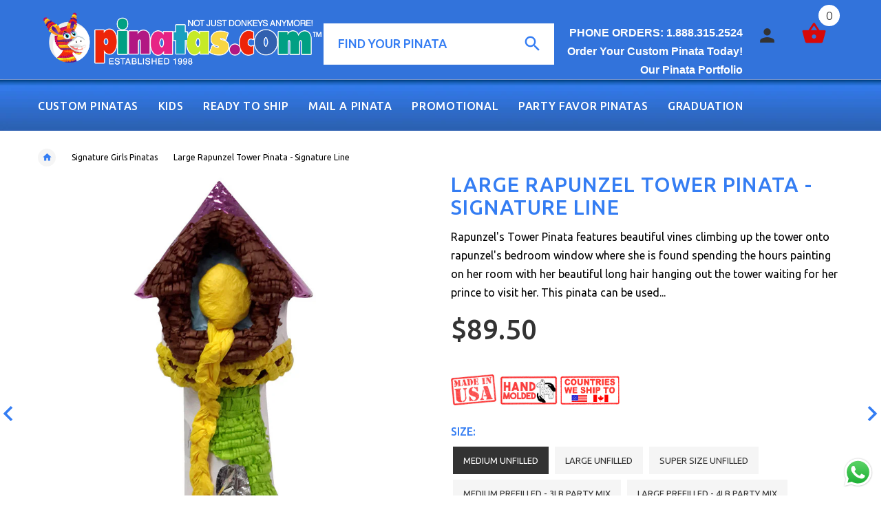

--- FILE ---
content_type: text/html; charset=utf-8
request_url: https://www.pinatas.com/collections/signature-girls-pinatas/products/rapunzel-tower-pinata
body_size: 42789
content:

<!doctype html>
<!--[if lt IE 7]><html class="no-js ie6 oldie" lang="en"><![endif]-->
<!--[if IE 7]><html class="no-js ie7 oldie" lang="en"><![endif]-->
<!--[if IE 8]><html class="no-js ie8 oldie" lang="en"><![endif]-->
<!--[if gt IE 8]><!--><html lang="en"><!--<![endif]-->
<head>
  <link rel="stylesheet" href="https://obscure-escarpment-2240.herokuapp.com/stylesheets/bcpo-front.css">
  <script>var bcpo_product={"id":420278217,"title":"Large Rapunzel Tower Pinata - Signature Line","handle":"rapunzel-tower-pinata","description":"Rapunzel's Tower Pinata features beautiful vines climbing up the tower onto rapunzel's bedroom window where she is found spending the hours painting on her room with her beautiful long hair hanging out the tower waiting for her prince to visit her. This pinata can be used as centerpiece decoration for your food table or just fill with candy and play the traditional party game!\u003cbr\u003e\u003cbr\u003e\n \u003ch4\u003eRapunzel Tower Pinata Features\u003c\/h4\u003e\n \u003cli\u003e\n \u003cstrong\u003eSIZE OF PINATA: \u003c\/strong\u003e31X12X11 inches\u003c\/li\u003e\n \u003cbr\u003e\n \u003cli\u003e\n \u003cstrong\u003eFILLER CAPACITY:\u003c\/strong\u003e Large Rapunzel Tower Pinata holds around 5 pounds of toys and candy (sold separately), for approximately 15 loot bags.\u003c\/li\u003e\n \u003cbr\u003e\n \u003cli\u003e\n \u003cstrong\u003eSPECIAL INSTRUCTIONS:\u003c\/strong\u003e Use Special Instructions area on Cart page to let us know any special requirements you have for your custom pinata.\u003c\/li\u003e\n \u003cbr\u003e\n \n \u003cli\u003e\n \u003cstrong\u003eNO RETURNS OR CANCELATIONS:\u003c\/strong\u003e We begin working on your custom pinata upon receipt of order. No returns or cancelations are accepted. Your credit card will be charged in full at time order is placed.\u003c\/li\u003e\n \u003cbr\u003e\n \u003cli\u003e\n \u003cstrong\u003ePHONE ORDERS:\u003c\/strong\u003e Order online or on phone. Please call us at 1-888-315-2524 for any questions or to place phone order.\u003c\/li\u003e\n \u003cbr\u003e\n \u003cli\u003e\n \u003cstrong\u003eCELL NUMBER:\u003c\/strong\u003e We want your custom pinata to be just right, so, upon checkout, please supply us with your cell number in case we need to confirm anything with you.\u003c\/li\u003e\n \u003cbr\u003eSize: Large - Suggested for 15 Guests","published_at":"2022-09-08T06:50:02-07:00","created_at":"2015-03-02T04:15:43-08:00","vendor":"Pinatas.com","type":"Signature Pinatas","tags":["Boys"],"price":8685,"price_min":8685,"price_max":12890,"available":true,"price_varies":true,"compare_at_price":null,"compare_at_price_min":0,"compare_at_price_max":0,"compare_at_price_varies":false,"variants":[{"id":31838248730678,"title":"Medium Unfilled","option1":"Medium Unfilled","option2":null,"option3":null,"sku":"PINSIG0031","requires_shipping":true,"taxable":true,"featured_image":null,"available":true,"name":"Large Rapunzel Tower Pinata - Signature Line - Medium Unfilled","public_title":"Medium Unfilled","options":["Medium Unfilled"],"price":8950,"weight":6350,"compare_at_price":null,"inventory_quantity":0,"inventory_management":null,"inventory_policy":"deny","barcode":"7 21083 39719 0","requires_selling_plan":false,"selling_plan_allocations":[]},{"id":31838248763446,"title":"Large Unfilled","option1":"Large Unfilled","option2":null,"option3":null,"sku":"CUSTOM2","requires_shipping":true,"taxable":true,"featured_image":null,"available":true,"name":"Large Rapunzel Tower Pinata - Signature Line - Large Unfilled","public_title":"Large Unfilled","options":["Large Unfilled"],"price":9950,"weight":6350,"compare_at_price":null,"inventory_quantity":0,"inventory_management":null,"inventory_policy":"deny","barcode":"7 21083 39719 0","requires_selling_plan":false,"selling_plan_allocations":[]},{"id":31838248796214,"title":"Super Size Unfilled","option1":"Super Size Unfilled","option2":null,"option3":null,"sku":"CUSTOM3","requires_shipping":true,"taxable":true,"featured_image":null,"available":true,"name":"Large Rapunzel Tower Pinata - Signature Line - Super Size Unfilled","public_title":"Super Size Unfilled","options":["Super Size Unfilled"],"price":10950,"weight":6350,"compare_at_price":null,"inventory_quantity":0,"inventory_management":null,"inventory_policy":"deny","barcode":"7 21083 39719 0","requires_selling_plan":false,"selling_plan_allocations":[]},{"id":31838248828982,"title":"Medium Prefilled - 3LB Party Mix","option1":"Medium Prefilled - 3LB Party Mix","option2":null,"option3":null,"sku":"CUSTOM1","requires_shipping":true,"taxable":true,"featured_image":null,"available":true,"name":"Large Rapunzel Tower Pinata - Signature Line - Medium Prefilled - 3LB Party Mix","public_title":"Medium Prefilled - 3LB Party Mix","options":["Medium Prefilled - 3LB Party Mix"],"price":8685,"weight":6350,"compare_at_price":null,"inventory_quantity":0,"inventory_management":null,"inventory_policy":"deny","barcode":"7 21083 39719 0","requires_selling_plan":false,"selling_plan_allocations":[]},{"id":31838248861750,"title":"Large Prefilled - 4LB Party Mix","option1":"Large Prefilled - 4LB Party Mix","option2":null,"option3":null,"sku":"CUSTOM2","requires_shipping":true,"taxable":true,"featured_image":null,"available":true,"name":"Large Rapunzel Tower Pinata - Signature Line - Large Prefilled - 4LB Party Mix","public_title":"Large Prefilled - 4LB Party Mix","options":["Large Prefilled - 4LB Party Mix"],"price":9930,"weight":6350,"compare_at_price":null,"inventory_quantity":0,"inventory_management":null,"inventory_policy":"deny","barcode":"7 21083 39719 0","requires_selling_plan":false,"selling_plan_allocations":[]},{"id":31838248894518,"title":"Super Size Prefilled - 6LB Party Mix","option1":"Super Size Prefilled - 6LB Party Mix","option2":null,"option3":null,"sku":"CUSTOM3","requires_shipping":true,"taxable":true,"featured_image":null,"available":true,"name":"Large Rapunzel Tower Pinata - Signature Line - Super Size Prefilled - 6LB Party Mix","public_title":"Super Size Prefilled - 6LB Party Mix","options":["Super Size Prefilled - 6LB Party Mix"],"price":11420,"weight":6350,"compare_at_price":null,"inventory_quantity":0,"inventory_management":null,"inventory_policy":"deny","barcode":"7 21083 39719 0","requires_selling_plan":false,"selling_plan_allocations":[]},{"id":31838248927286,"title":"Medium Prefilled - 3LB Name-Brand Mix","option1":"Medium Prefilled - 3LB Name-Brand Mix","option2":null,"option3":null,"sku":"CUSTOM1","requires_shipping":true,"taxable":true,"featured_image":null,"available":true,"name":"Large Rapunzel Tower Pinata - Signature Line - Medium Prefilled - 3LB Name-Brand Mix","public_title":"Medium Prefilled - 3LB Name-Brand Mix","options":["Medium Prefilled - 3LB Name-Brand Mix"],"price":9420,"weight":6350,"compare_at_price":null,"inventory_quantity":0,"inventory_management":null,"inventory_policy":"deny","barcode":"7 21083 39719 0","requires_selling_plan":false,"selling_plan_allocations":[]},{"id":31838248960054,"title":"Large Prefilled - 4LB Name-Brand Mix","option1":"Large Prefilled - 4LB Name-Brand Mix","option2":null,"option3":null,"sku":"CUSTOM2","requires_shipping":true,"taxable":true,"featured_image":null,"available":true,"name":"Large Rapunzel Tower Pinata - Signature Line - Large Prefilled - 4LB Name-Brand Mix","public_title":"Large Prefilled - 4LB Name-Brand Mix","options":["Large Prefilled - 4LB Name-Brand Mix"],"price":10910,"weight":6350,"compare_at_price":null,"inventory_quantity":0,"inventory_management":null,"inventory_policy":"deny","barcode":"7 21083 39719 0","requires_selling_plan":false,"selling_plan_allocations":[]},{"id":31838248992822,"title":"Super Size Prefilled - 6LB Name-Brand Mix","option1":"Super Size Prefilled - 6LB Name-Brand Mix","option2":null,"option3":null,"sku":"CUSTOM3","requires_shipping":true,"taxable":true,"featured_image":null,"available":true,"name":"Large Rapunzel Tower Pinata - Signature Line - Super Size Prefilled - 6LB Name-Brand Mix","public_title":"Super Size Prefilled - 6LB Name-Brand Mix","options":["Super Size Prefilled - 6LB Name-Brand Mix"],"price":12890,"weight":6350,"compare_at_price":null,"inventory_quantity":0,"inventory_management":null,"inventory_policy":"deny","barcode":"7 21083 39719 0","requires_selling_plan":false,"selling_plan_allocations":[]}],"images":["\/\/www.pinatas.com\/cdn\/shop\/products\/rapunzel_pinata.jpg?v=1551373895"],"featured_image":"\/\/www.pinatas.com\/cdn\/shop\/products\/rapunzel_pinata.jpg?v=1551373895","options":["Size"],"media":[{"alt":null,"id":53630304310,"position":1,"preview_image":{"aspect_ratio":0.81,"height":948,"width":768,"src":"\/\/www.pinatas.com\/cdn\/shop\/products\/rapunzel_pinata.jpg?v=1551373895"},"aspect_ratio":0.81,"height":948,"media_type":"image","src":"\/\/www.pinatas.com\/cdn\/shop\/products\/rapunzel_pinata.jpg?v=1551373895","width":768}],"requires_selling_plan":false,"selling_plan_groups":[],"content":"Rapunzel's Tower Pinata features beautiful vines climbing up the tower onto rapunzel's bedroom window where she is found spending the hours painting on her room with her beautiful long hair hanging out the tower waiting for her prince to visit her. This pinata can be used as centerpiece decoration for your food table or just fill with candy and play the traditional party game!\u003cbr\u003e\u003cbr\u003e\n \u003ch4\u003eRapunzel Tower Pinata Features\u003c\/h4\u003e\n \u003cli\u003e\n \u003cstrong\u003eSIZE OF PINATA: \u003c\/strong\u003e31X12X11 inches\u003c\/li\u003e\n \u003cbr\u003e\n \u003cli\u003e\n \u003cstrong\u003eFILLER CAPACITY:\u003c\/strong\u003e Large Rapunzel Tower Pinata holds around 5 pounds of toys and candy (sold separately), for approximately 15 loot bags.\u003c\/li\u003e\n \u003cbr\u003e\n \u003cli\u003e\n \u003cstrong\u003eSPECIAL INSTRUCTIONS:\u003c\/strong\u003e Use Special Instructions area on Cart page to let us know any special requirements you have for your custom pinata.\u003c\/li\u003e\n \u003cbr\u003e\n \n \u003cli\u003e\n \u003cstrong\u003eNO RETURNS OR CANCELATIONS:\u003c\/strong\u003e We begin working on your custom pinata upon receipt of order. No returns or cancelations are accepted. Your credit card will be charged in full at time order is placed.\u003c\/li\u003e\n \u003cbr\u003e\n \u003cli\u003e\n \u003cstrong\u003ePHONE ORDERS:\u003c\/strong\u003e Order online or on phone. Please call us at 1-888-315-2524 for any questions or to place phone order.\u003c\/li\u003e\n \u003cbr\u003e\n \u003cli\u003e\n \u003cstrong\u003eCELL NUMBER:\u003c\/strong\u003e We want your custom pinata to be just right, so, upon checkout, please supply us with your cell number in case we need to confirm anything with you.\u003c\/li\u003e\n \u003cbr\u003eSize: Large - Suggested for 15 Guests"}; var bcpo_data={"product_id":"4469904539702","shopify_options":[{"type":"default","unique":"_7i7mexjro"}],"virtual_options":[{"title":"Accessories For This Medium Pinata","type":"checkboxes","unique":"_ojgbqp9an","conditional_option":"_7i7mexjro","conditional_value":"Medium Unfilled","multiselect":"on","multiselect_operator":"","multiselect_number":"","values":[{"key":"Add Bandana Blindfold for $1.99","price":"1.99"},{"key":"Add a Pinata Buster Stick 20\" for  $3.99","price":"3.99"}]},{"title":"Accessories For This Large Pinata","type":"checkboxes","unique":"_3mw1a7wpb","conditional_option":"_7i7mexjro","conditional_value":"Large Unfilled","multiselect":"on","multiselect_operator":"","multiselect_number":"","values":[{"key":"Add Bandana Blindfold for $1.99","price":"1.99"},{"key":"Add a Pinata Buster Stick 24\" for  $4.99","price":"4.99"}]},{"title":"Accessories For This Super Size Pinata","type":"checkboxes","unique":"_9t1fry1p4","conditional_option":"_7i7mexjro","conditional_value":"Super Size Unfilled","multiselect":"on","multiselect_operator":"","multiselect_number":"","values":[{"key":"Add Bandana Blindfold for $1.99","price":"1.99"},{"key":"Add a Pinata Buster Stick 30\" for  $5.99","price":"5.99"}]},{"title":"Accessories For This Medium Pinata:","type":"checkboxes","unique":"_2ihljrhdw","conditional_option":"_7i7mexjro","conditional_value":"Medium Prefilled - 3LB Party Mix","multiselect":"on","multiselect_operator":"","multiselect_number":"","values":[{"key":"Add Bandana Blindfold for $1.99","price":"1.99"},{"key":"Add a Pinata Buster Stick 20\" for  $3.99","price":"3.99"}]},{"title":"Accessories For This Large Pinata:","type":"checkboxes","unique":"_qmhminwde","conditional_option":"_7i7mexjro","conditional_value":"Large Prefilled - 4LB Party Mix","multiselect":"on","multiselect_operator":"","multiselect_number":"","values":[{"key":"Add Bandana Blindfold for $1.99","price":"1.99"},{"key":"Add a Pinata Buster Stick 24\" for  $4.99","price":"4.99"}]},{"title":"Accessories For This Super Size Pinata:","type":"checkboxes","unique":"_8nxc0nokc","conditional_option":"_7i7mexjro","conditional_value":"Super Size Prefilled  - 6LB Party Mix","multiselect":"on","multiselect_operator":"","multiselect_number":"","values":[{"key":"Add Bandana Blindfold for $1.99","price":"1.99"},{"key":"Add a Pinata Buster Stick 30\" for  $5.99","price":"5.99"}]},{"title":"Accessories For This Medium Pinata -","type":"checkboxes","unique":"_8e2howryn","conditional_option":"_7i7mexjro","conditional_value":"Medium Prefilled - 3LB Name-Brand Mix","multiselect":"on","multiselect_operator":"","multiselect_number":"","values":[{"key":"Add Bandana Blindfold for $1.99","price":"1.99"},{"key":"Add a Pinata Buster Stick 20\" for  $3.99","price":"3.99"}]},{"title":"Accessories For This Large Pinata - ","type":"checkboxes","unique":"_ti0j3ggyb","conditional_option":"_7i7mexjro","conditional_value":"Large Prefilled - 4LB Name-Brand Mix","multiselect":"on","multiselect_operator":"","multiselect_number":"","values":[{"key":"Add Bandana Blindfold for $1.99","price":"1.99"},{"key":"Add a Pinata Buster Stick 24\" for  $4.99","price":"4.99"}]},{"title":"Accessories For This Super Size Pinata - ","type":"checkboxes","unique":"_d7lzpiija","conditional_option":"_7i7mexjro","conditional_value":"Super Size Prefilled - 6LB Name-Brand Mix","multiselect":"on","multiselect_operator":"","multiselect_number":"","values":[{"key":"Add Bandana Blindfold for $1.99","price":"1.99"},{"key":"Add a Pinata Buster Stick 30\" for  $5.99","price":"5.99"}]}]}; var bcpo_settings={"fallback":"dropdown","auto_select":"on","load_main_image":"off","border_style":"round","tooltips":"show","sold_out_style":"transparent","theme":"light","jumbo_colors":"medium","jumbo_images":"medium","circle_swatches":"","inventory_style":"amazon","storewide_preorders":"off","override_ajax":"on","add_price_addons":"on","shop_currency":"USD","money_format2":"<span class=money>${{amount}} USD</span>","global_auto_image_options":"","global_color_options":"","global_colors":[{"key":"","value":"ecf42f"}],"money_format_without_currency":"<span class=money>${{amount}}</span>"};var bcpo_cdn = "//www.pinatas.com/cdn/shop/t/5/assets/bcpo_cdn?v=1918";var inventory_quantity = [];inventory_quantity.push(0);inventory_quantity.push(0);inventory_quantity.push(0);inventory_quantity.push(0);inventory_quantity.push(0);inventory_quantity.push(0);inventory_quantity.push(0);inventory_quantity.push(0);inventory_quantity.push(0);if(bcpo_product) { for (var i = 0; i < bcpo_product.variants.length; i += 1) { bcpo_product.variants[i].inventory_quantity = inventory_quantity[i]; }}window.bcpo = window.bcpo || {}; bcpo.cart = {"note":null,"attributes":{},"original_total_price":0,"total_price":0,"total_discount":0,"total_weight":0.0,"item_count":0,"items":[],"requires_shipping":false,"currency":"USD","items_subtotal_price":0,"cart_level_discount_applications":[],"checkout_charge_amount":0};</script>

  <!-- v2.0.1 -->
  <meta charset="utf-8">
  <!--[if IE]>
<meta http-equiv="X-UA-Compatible" content="IE=edge">
<![endif]-->
  <meta name="google-site-verification" content="37LNiG_rIAEPWtpDnr_nMkhzwPD4TYe4F3sbPnPjWMk" />
  <meta name="google-site-verification" content="eKW1ervmux9IWTAignK7fPeyvnMDLnozMOYE48bFCZU" />
  <meta name="msvalidate.01" content="8154FB060D53B141AB65C15EFE5B87BB" />
  <meta name="viewport" content="width=device-width, initial-scale=1.0">
 
  
  <!-- Social meta ================================================== -->
  

  <meta property="og:type" content="product">
  <meta property="og:title" content="Large Rapunzel Tower Pinata - Signature Line">
  <meta property="og:url" content="https://www.pinatas.com/products/rapunzel-tower-pinata">
  
  <meta property="og:image" content="http://www.pinatas.com/cdn/shop/products/rapunzel_pinata_grande.jpg?v=1551373895">
  <meta property="og:image:secure_url" content="https://www.pinatas.com/cdn/shop/products/rapunzel_pinata_grande.jpg?v=1551373895">
  
  <meta property="og:price:amount" content="86.85">
  <meta property="og:price:currency" content="USD">



  <meta property="og:description" content="Rapunzel Tower Pinata for your kids birthday party! Buy at pinatas.com, home of custom pinatas of the highest quality and the widest selection of pinatas on the internet.">


<meta property="og:site_name" content="Pinatas.com">



  <meta name="twitter:card" content="summary">




  <meta name="twitter:title" content="Large Rapunzel Tower Pinata - Signature Line">
  <meta name="twitter:description" content="Rapunzel&#39;s Tower Pinata features beautiful vines climbing up the tower onto rapunzel&#39;s bedroom window where she is found spending the hours painting on her room with her beautiful long hair hanging ou">
  <meta name="twitter:image" content="https://www.pinatas.com/cdn/shop/products/rapunzel_pinata_large.jpg?v=1551373895">
  <meta name="twitter:image:width" content="480">
  <meta name="twitter:image:height" content="480">



  <title>Rapunzel Tower Pinata - Custom Party Pinatas - Pinatas.com</title>
  <meta name="description" content="Rapunzel Tower Pinata for your kids birthday party! Buy at pinatas.com, home of custom pinatas of the highest quality and the widest selection of pinatas on the internet." />
  <link rel="canonical" href="https://www.pinatas.com/products/rapunzel-tower-pinata" />
  
  <link rel="shortcut icon" href="//www.pinatas.com/cdn/shop/t/5/assets/favicon.png?v=159614073619166004151484584566" type="image/x-icon" />
  
  
  	<link href='https://fonts.googleapis.com/css?family=Ubuntu:400,300,700,500' rel='stylesheet' type='text/css'>
  
  
  <link href="//www.pinatas.com/cdn/shop/t/5/assets/slick.css?v=96730455721061752051484580239" rel="stylesheet" type="text/css" media="all" />
<link href="//www.pinatas.com/cdn/shop/t/5/assets/slick-theme.css?v=46761476101705646951484580239" rel="stylesheet" type="text/css" media="all" />
<link href="//www.pinatas.com/cdn/shop/t/5/assets/magnific-popup.css?v=161367216293826210151484580237" rel="stylesheet" type="text/css" media="all" />

<link href="//www.pinatas.com/cdn/shop/t/5/assets/settings.css?v=60780944865332802341484580239" rel="stylesheet" type="text/css" media="all" />

<link href="//www.pinatas.com/cdn/shop/t/5/assets/style.css?v=47183983285310842511522872728" rel="stylesheet" type="text/css" media="all" />

<link href="//www.pinatas.com/cdn/shop/t/5/assets/css-liquid.css?v=129523032919450273731519831137" rel="stylesheet" type="text/css" media="all" />
<link href="//www.pinatas.com/cdn/shop/t/5/assets/stylefont.css?v=62577153882410669391484580240" rel="stylesheet" type="text/css" media="all" />


  <script src="//www.pinatas.com/cdn/shop/t/5/assets/vendor.js?v=31866098508433868681484580241" type="text/javascript"></script>

  <script src="//www.pinatas.com/cdn/shop/t/5/assets/jquery.cookie.js?v=177500111459531585031484580235" type="text/javascript"></script>
  
  
  <script>window.performance && window.performance.mark && window.performance.mark('shopify.content_for_header.start');</script><meta id="shopify-digital-wallet" name="shopify-digital-wallet" content="/7802999/digital_wallets/dialog">
<meta name="shopify-checkout-api-token" content="e67c2070a3b17063885ce94f33a335b9">
<meta id="in-context-paypal-metadata" data-shop-id="7802999" data-venmo-supported="false" data-environment="production" data-locale="en_US" data-paypal-v4="true" data-currency="USD">
<link rel="alternate" type="application/json+oembed" href="https://www.pinatas.com/products/rapunzel-tower-pinata.oembed">
<script async="async" src="/checkouts/internal/preloads.js?locale=en-US"></script>
<link rel="preconnect" href="https://shop.app" crossorigin="anonymous">
<script async="async" src="https://shop.app/checkouts/internal/preloads.js?locale=en-US&shop_id=7802999" crossorigin="anonymous"></script>
<script id="apple-pay-shop-capabilities" type="application/json">{"shopId":7802999,"countryCode":"US","currencyCode":"USD","merchantCapabilities":["supports3DS"],"merchantId":"gid:\/\/shopify\/Shop\/7802999","merchantName":"Pinatas.com","requiredBillingContactFields":["postalAddress","email","phone"],"requiredShippingContactFields":["postalAddress","email","phone"],"shippingType":"shipping","supportedNetworks":["visa","masterCard","amex","discover","elo","jcb"],"total":{"type":"pending","label":"Pinatas.com","amount":"1.00"},"shopifyPaymentsEnabled":true,"supportsSubscriptions":true}</script>
<script id="shopify-features" type="application/json">{"accessToken":"e67c2070a3b17063885ce94f33a335b9","betas":["rich-media-storefront-analytics"],"domain":"www.pinatas.com","predictiveSearch":true,"shopId":7802999,"locale":"en"}</script>
<script>var Shopify = Shopify || {};
Shopify.shop = "pinatawholesale.myshopify.com";
Shopify.locale = "en";
Shopify.currency = {"active":"USD","rate":"1.0"};
Shopify.country = "US";
Shopify.theme = {"name":"yourstore-v2-0-1","id":165813901,"schema_name":"Yourstore","schema_version":"2.0.0","theme_store_id":null,"role":"main"};
Shopify.theme.handle = "null";
Shopify.theme.style = {"id":null,"handle":null};
Shopify.cdnHost = "www.pinatas.com/cdn";
Shopify.routes = Shopify.routes || {};
Shopify.routes.root = "/";</script>
<script type="module">!function(o){(o.Shopify=o.Shopify||{}).modules=!0}(window);</script>
<script>!function(o){function n(){var o=[];function n(){o.push(Array.prototype.slice.apply(arguments))}return n.q=o,n}var t=o.Shopify=o.Shopify||{};t.loadFeatures=n(),t.autoloadFeatures=n()}(window);</script>
<script>
  window.ShopifyPay = window.ShopifyPay || {};
  window.ShopifyPay.apiHost = "shop.app\/pay";
  window.ShopifyPay.redirectState = null;
</script>
<script id="shop-js-analytics" type="application/json">{"pageType":"product"}</script>
<script defer="defer" async type="module" src="//www.pinatas.com/cdn/shopifycloud/shop-js/modules/v2/client.init-shop-cart-sync_BN7fPSNr.en.esm.js"></script>
<script defer="defer" async type="module" src="//www.pinatas.com/cdn/shopifycloud/shop-js/modules/v2/chunk.common_Cbph3Kss.esm.js"></script>
<script defer="defer" async type="module" src="//www.pinatas.com/cdn/shopifycloud/shop-js/modules/v2/chunk.modal_DKumMAJ1.esm.js"></script>
<script type="module">
  await import("//www.pinatas.com/cdn/shopifycloud/shop-js/modules/v2/client.init-shop-cart-sync_BN7fPSNr.en.esm.js");
await import("//www.pinatas.com/cdn/shopifycloud/shop-js/modules/v2/chunk.common_Cbph3Kss.esm.js");
await import("//www.pinatas.com/cdn/shopifycloud/shop-js/modules/v2/chunk.modal_DKumMAJ1.esm.js");

  window.Shopify.SignInWithShop?.initShopCartSync?.({"fedCMEnabled":true,"windoidEnabled":true});

</script>
<script>
  window.Shopify = window.Shopify || {};
  if (!window.Shopify.featureAssets) window.Shopify.featureAssets = {};
  window.Shopify.featureAssets['shop-js'] = {"shop-cart-sync":["modules/v2/client.shop-cart-sync_CJVUk8Jm.en.esm.js","modules/v2/chunk.common_Cbph3Kss.esm.js","modules/v2/chunk.modal_DKumMAJ1.esm.js"],"init-fed-cm":["modules/v2/client.init-fed-cm_7Fvt41F4.en.esm.js","modules/v2/chunk.common_Cbph3Kss.esm.js","modules/v2/chunk.modal_DKumMAJ1.esm.js"],"init-shop-email-lookup-coordinator":["modules/v2/client.init-shop-email-lookup-coordinator_Cc088_bR.en.esm.js","modules/v2/chunk.common_Cbph3Kss.esm.js","modules/v2/chunk.modal_DKumMAJ1.esm.js"],"init-windoid":["modules/v2/client.init-windoid_hPopwJRj.en.esm.js","modules/v2/chunk.common_Cbph3Kss.esm.js","modules/v2/chunk.modal_DKumMAJ1.esm.js"],"shop-button":["modules/v2/client.shop-button_B0jaPSNF.en.esm.js","modules/v2/chunk.common_Cbph3Kss.esm.js","modules/v2/chunk.modal_DKumMAJ1.esm.js"],"shop-cash-offers":["modules/v2/client.shop-cash-offers_DPIskqss.en.esm.js","modules/v2/chunk.common_Cbph3Kss.esm.js","modules/v2/chunk.modal_DKumMAJ1.esm.js"],"shop-toast-manager":["modules/v2/client.shop-toast-manager_CK7RT69O.en.esm.js","modules/v2/chunk.common_Cbph3Kss.esm.js","modules/v2/chunk.modal_DKumMAJ1.esm.js"],"init-shop-cart-sync":["modules/v2/client.init-shop-cart-sync_BN7fPSNr.en.esm.js","modules/v2/chunk.common_Cbph3Kss.esm.js","modules/v2/chunk.modal_DKumMAJ1.esm.js"],"init-customer-accounts-sign-up":["modules/v2/client.init-customer-accounts-sign-up_CfPf4CXf.en.esm.js","modules/v2/client.shop-login-button_DeIztwXF.en.esm.js","modules/v2/chunk.common_Cbph3Kss.esm.js","modules/v2/chunk.modal_DKumMAJ1.esm.js"],"pay-button":["modules/v2/client.pay-button_CgIwFSYN.en.esm.js","modules/v2/chunk.common_Cbph3Kss.esm.js","modules/v2/chunk.modal_DKumMAJ1.esm.js"],"init-customer-accounts":["modules/v2/client.init-customer-accounts_DQ3x16JI.en.esm.js","modules/v2/client.shop-login-button_DeIztwXF.en.esm.js","modules/v2/chunk.common_Cbph3Kss.esm.js","modules/v2/chunk.modal_DKumMAJ1.esm.js"],"avatar":["modules/v2/client.avatar_BTnouDA3.en.esm.js"],"init-shop-for-new-customer-accounts":["modules/v2/client.init-shop-for-new-customer-accounts_CsZy_esa.en.esm.js","modules/v2/client.shop-login-button_DeIztwXF.en.esm.js","modules/v2/chunk.common_Cbph3Kss.esm.js","modules/v2/chunk.modal_DKumMAJ1.esm.js"],"shop-follow-button":["modules/v2/client.shop-follow-button_BRMJjgGd.en.esm.js","modules/v2/chunk.common_Cbph3Kss.esm.js","modules/v2/chunk.modal_DKumMAJ1.esm.js"],"checkout-modal":["modules/v2/client.checkout-modal_B9Drz_yf.en.esm.js","modules/v2/chunk.common_Cbph3Kss.esm.js","modules/v2/chunk.modal_DKumMAJ1.esm.js"],"shop-login-button":["modules/v2/client.shop-login-button_DeIztwXF.en.esm.js","modules/v2/chunk.common_Cbph3Kss.esm.js","modules/v2/chunk.modal_DKumMAJ1.esm.js"],"lead-capture":["modules/v2/client.lead-capture_DXYzFM3R.en.esm.js","modules/v2/chunk.common_Cbph3Kss.esm.js","modules/v2/chunk.modal_DKumMAJ1.esm.js"],"shop-login":["modules/v2/client.shop-login_CA5pJqmO.en.esm.js","modules/v2/chunk.common_Cbph3Kss.esm.js","modules/v2/chunk.modal_DKumMAJ1.esm.js"],"payment-terms":["modules/v2/client.payment-terms_BxzfvcZJ.en.esm.js","modules/v2/chunk.common_Cbph3Kss.esm.js","modules/v2/chunk.modal_DKumMAJ1.esm.js"]};
</script>
<script>(function() {
  var isLoaded = false;
  function asyncLoad() {
    if (isLoaded) return;
    isLoaded = true;
    var urls = ["\/\/www.powr.io\/powr.js?powr-token=pinatawholesale.myshopify.com\u0026external-type=shopify\u0026shop=pinatawholesale.myshopify.com","https:\/\/embed.tawk.to\/widget-script\/58866fda620a011eeacb6814\/default.js?shop=pinatawholesale.myshopify.com","https:\/\/cdn.shopify.com\/s\/files\/1\/0780\/2999\/t\/5\/assets\/sca-qv-scripts-noconfig.js?8701923389761153803\u0026shop=pinatawholesale.myshopify.com","\/\/shopify.privy.com\/widget.js?shop=pinatawholesale.myshopify.com","https:\/\/obscure-escarpment-2240.herokuapp.com\/js\/best_custom_product_options.js?shop=pinatawholesale.myshopify.com","https:\/\/cdn.productcustomizer.com\/storefront\/production-product-customizer-v2.js?shop=pinatawholesale.myshopify.com","https:\/\/app.carecart.io\/api\/abandoned-cart\/js-script?shop=pinatawholesale.myshopify.com"];
    for (var i = 0; i < urls.length; i++) {
      var s = document.createElement('script');
      s.type = 'text/javascript';
      s.async = true;
      s.src = urls[i];
      var x = document.getElementsByTagName('script')[0];
      x.parentNode.insertBefore(s, x);
    }
  };
  if(window.attachEvent) {
    window.attachEvent('onload', asyncLoad);
  } else {
    window.addEventListener('load', asyncLoad, false);
  }
})();</script>
<script id="__st">var __st={"a":7802999,"offset":-28800,"reqid":"b135a047-1bcf-4378-b850-ed4f04a9cf4f-1769880420","pageurl":"www.pinatas.com\/collections\/signature-girls-pinatas\/products\/rapunzel-tower-pinata","u":"7b7c50a5ac34","p":"product","rtyp":"product","rid":420278217};</script>
<script>window.ShopifyPaypalV4VisibilityTracking = true;</script>
<script id="captcha-bootstrap">!function(){'use strict';const t='contact',e='account',n='new_comment',o=[[t,t],['blogs',n],['comments',n],[t,'customer']],c=[[e,'customer_login'],[e,'guest_login'],[e,'recover_customer_password'],[e,'create_customer']],r=t=>t.map((([t,e])=>`form[action*='/${t}']:not([data-nocaptcha='true']) input[name='form_type'][value='${e}']`)).join(','),a=t=>()=>t?[...document.querySelectorAll(t)].map((t=>t.form)):[];function s(){const t=[...o],e=r(t);return a(e)}const i='password',u='form_key',d=['recaptcha-v3-token','g-recaptcha-response','h-captcha-response',i],f=()=>{try{return window.sessionStorage}catch{return}},m='__shopify_v',_=t=>t.elements[u];function p(t,e,n=!1){try{const o=window.sessionStorage,c=JSON.parse(o.getItem(e)),{data:r}=function(t){const{data:e,action:n}=t;return t[m]||n?{data:e,action:n}:{data:t,action:n}}(c);for(const[e,n]of Object.entries(r))t.elements[e]&&(t.elements[e].value=n);n&&o.removeItem(e)}catch(o){console.error('form repopulation failed',{error:o})}}const l='form_type',E='cptcha';function T(t){t.dataset[E]=!0}const w=window,h=w.document,L='Shopify',v='ce_forms',y='captcha';let A=!1;((t,e)=>{const n=(g='f06e6c50-85a8-45c8-87d0-21a2b65856fe',I='https://cdn.shopify.com/shopifycloud/storefront-forms-hcaptcha/ce_storefront_forms_captcha_hcaptcha.v1.5.2.iife.js',D={infoText:'Protected by hCaptcha',privacyText:'Privacy',termsText:'Terms'},(t,e,n)=>{const o=w[L][v],c=o.bindForm;if(c)return c(t,g,e,D).then(n);var r;o.q.push([[t,g,e,D],n]),r=I,A||(h.body.append(Object.assign(h.createElement('script'),{id:'captcha-provider',async:!0,src:r})),A=!0)});var g,I,D;w[L]=w[L]||{},w[L][v]=w[L][v]||{},w[L][v].q=[],w[L][y]=w[L][y]||{},w[L][y].protect=function(t,e){n(t,void 0,e),T(t)},Object.freeze(w[L][y]),function(t,e,n,w,h,L){const[v,y,A,g]=function(t,e,n){const i=e?o:[],u=t?c:[],d=[...i,...u],f=r(d),m=r(i),_=r(d.filter((([t,e])=>n.includes(e))));return[a(f),a(m),a(_),s()]}(w,h,L),I=t=>{const e=t.target;return e instanceof HTMLFormElement?e:e&&e.form},D=t=>v().includes(t);t.addEventListener('submit',(t=>{const e=I(t);if(!e)return;const n=D(e)&&!e.dataset.hcaptchaBound&&!e.dataset.recaptchaBound,o=_(e),c=g().includes(e)&&(!o||!o.value);(n||c)&&t.preventDefault(),c&&!n&&(function(t){try{if(!f())return;!function(t){const e=f();if(!e)return;const n=_(t);if(!n)return;const o=n.value;o&&e.removeItem(o)}(t);const e=Array.from(Array(32),(()=>Math.random().toString(36)[2])).join('');!function(t,e){_(t)||t.append(Object.assign(document.createElement('input'),{type:'hidden',name:u})),t.elements[u].value=e}(t,e),function(t,e){const n=f();if(!n)return;const o=[...t.querySelectorAll(`input[type='${i}']`)].map((({name:t})=>t)),c=[...d,...o],r={};for(const[a,s]of new FormData(t).entries())c.includes(a)||(r[a]=s);n.setItem(e,JSON.stringify({[m]:1,action:t.action,data:r}))}(t,e)}catch(e){console.error('failed to persist form',e)}}(e),e.submit())}));const S=(t,e)=>{t&&!t.dataset[E]&&(n(t,e.some((e=>e===t))),T(t))};for(const o of['focusin','change'])t.addEventListener(o,(t=>{const e=I(t);D(e)&&S(e,y())}));const B=e.get('form_key'),M=e.get(l),P=B&&M;t.addEventListener('DOMContentLoaded',(()=>{const t=y();if(P)for(const e of t)e.elements[l].value===M&&p(e,B);[...new Set([...A(),...v().filter((t=>'true'===t.dataset.shopifyCaptcha))])].forEach((e=>S(e,t)))}))}(h,new URLSearchParams(w.location.search),n,t,e,['guest_login'])})(!0,!0)}();</script>
<script integrity="sha256-4kQ18oKyAcykRKYeNunJcIwy7WH5gtpwJnB7kiuLZ1E=" data-source-attribution="shopify.loadfeatures" defer="defer" src="//www.pinatas.com/cdn/shopifycloud/storefront/assets/storefront/load_feature-a0a9edcb.js" crossorigin="anonymous"></script>
<script crossorigin="anonymous" defer="defer" src="//www.pinatas.com/cdn/shopifycloud/storefront/assets/shopify_pay/storefront-65b4c6d7.js?v=20250812"></script>
<script data-source-attribution="shopify.dynamic_checkout.dynamic.init">var Shopify=Shopify||{};Shopify.PaymentButton=Shopify.PaymentButton||{isStorefrontPortableWallets:!0,init:function(){window.Shopify.PaymentButton.init=function(){};var t=document.createElement("script");t.src="https://www.pinatas.com/cdn/shopifycloud/portable-wallets/latest/portable-wallets.en.js",t.type="module",document.head.appendChild(t)}};
</script>
<script data-source-attribution="shopify.dynamic_checkout.buyer_consent">
  function portableWalletsHideBuyerConsent(e){var t=document.getElementById("shopify-buyer-consent"),n=document.getElementById("shopify-subscription-policy-button");t&&n&&(t.classList.add("hidden"),t.setAttribute("aria-hidden","true"),n.removeEventListener("click",e))}function portableWalletsShowBuyerConsent(e){var t=document.getElementById("shopify-buyer-consent"),n=document.getElementById("shopify-subscription-policy-button");t&&n&&(t.classList.remove("hidden"),t.removeAttribute("aria-hidden"),n.addEventListener("click",e))}window.Shopify?.PaymentButton&&(window.Shopify.PaymentButton.hideBuyerConsent=portableWalletsHideBuyerConsent,window.Shopify.PaymentButton.showBuyerConsent=portableWalletsShowBuyerConsent);
</script>
<script data-source-attribution="shopify.dynamic_checkout.cart.bootstrap">document.addEventListener("DOMContentLoaded",(function(){function t(){return document.querySelector("shopify-accelerated-checkout-cart, shopify-accelerated-checkout")}if(t())Shopify.PaymentButton.init();else{new MutationObserver((function(e,n){t()&&(Shopify.PaymentButton.init(),n.disconnect())})).observe(document.body,{childList:!0,subtree:!0})}}));
</script>
<link id="shopify-accelerated-checkout-styles" rel="stylesheet" media="screen" href="https://www.pinatas.com/cdn/shopifycloud/portable-wallets/latest/accelerated-checkout-backwards-compat.css" crossorigin="anonymous">
<style id="shopify-accelerated-checkout-cart">
        #shopify-buyer-consent {
  margin-top: 1em;
  display: inline-block;
  width: 100%;
}

#shopify-buyer-consent.hidden {
  display: none;
}

#shopify-subscription-policy-button {
  background: none;
  border: none;
  padding: 0;
  text-decoration: underline;
  font-size: inherit;
  cursor: pointer;
}

#shopify-subscription-policy-button::before {
  box-shadow: none;
}

      </style>

<script>window.performance && window.performance.mark && window.performance.mark('shopify.content_for_header.end');</script>

  <script src="//www.pinatas.com/cdn/shopifycloud/storefront/assets/themes_support/option_selection-b017cd28.js" type="text/javascript"></script>
  <script src="//www.pinatas.com/cdn/shopifycloud/storefront/assets/themes_support/api.jquery-7ab1a3a4.js" type="text/javascript"></script>
  <script src="//www.pinatas.com/cdn/shop/t/5/assets/cart.api.js?v=80648022322997304301484580231" type="text/javascript"></script>

  
  
  <style>
    /*Footer*/
    
    footer {
      padding-top: 60px;
    }
    @media (max-width: 767px) {
      footer {
        padding-top: 0;
      }
    }
    body:not(.index) #pageContent > .container {
      border: none
      padding-bottom: 0;
    }
   
    
    
    #fitImageInTheme .product__inside__image {
      overflow: hidden;
    }
    #fitImageInTheme .product__inside__image > a:first-child {
      display: flex;
      justify-content: center;
    }
    #fitImageInTheme .product__inside__image > a:first-child img {
      width: auto;
      height: 400px;
    }
    
    
    .breadcrumbs,
    #pageContent {
      visibility:hidden;
      -webkit-transition: opacity .4s ease-out;
      -moz-transition: opacity .4s ease-out;
      -o-transition: opacity .4s ease-out;
      transition: opacity .4s ease-out;
      opacity: 0; 
    }
    .breadcrumbs.show,
    #pageContent.show {
      opacity: 1;
      visibility: visible;
    }
    
    
  </style>
  <script>(function(w,d,t,r,u){var f,n,i;w[u]=w[u]||[],f=function(){var o={ti:"5738352"};o.q=w[u],w[u]=new UET(o),w[u].push("pageLoad")},n=d.createElement(t),n.src=r,n.async=1,n.onload=n.onreadystatechange=function(){var s=this.readyState;s&&s!=="loaded"&&s!=="complete"||(f(),n.onload=n.onreadystatechange=null)},i=d.getElementsByTagName(t)[0],i.parentNode.insertBefore(n,i)})(window,document,"script","//bat.bing.com/bat.js","uetq");</script><noscript><img src="//bat.bing.com/action/0?ti=5738352&Ver=2" height="0" width="0" style="display:none; visibility: hidden;" /></noscript>
<script>window.mlvedaShopCurrency = "USD";
window.shopCurrency = "USD";
window.supported_currencies = "USD, USD - US Dollar | EUR, EUR - Euro | GBP, GBP - British Pound Sterling | INR, INR - India Rupee";
</script>

  <link href="//www.pinatas.com/cdn/shop/t/5/assets/.scss.css?v=1918" rel="stylesheet" type="text/css" media="all" />
  <script async src="https://cdn.productcustomizer.com/storefront/production-product-customizer-v2.js?shop=pinatawholesale.myshopify.com" type="text/javascript"></script>
                      
                      
                      
                      
                      
                      
                      
                      
                      
                      
                      
                      
                      
                      
                      
                      
                      
                      
                      
                      
                      
                      
                      
                      
                      
                      
                      
                      
                      
                      
                      
                      
                      
                      
                      
                      
                      
                      
                      
                      
                      
                      
                      
                      
                      
                      
                      
                      
                      
                      
                      
                      
                      
                      
                      
                      
                      
                      
                      
                      
                      
                      
                      
                      
                      
                      
                      
                      
                      
                      
                      
                      
                      
                      
                      
                      
                      
                      
                      
                      
                      
                      
                      
                      
                      
                      
                      
                      
                      
                      
                      
                      
                      
                      
                      
                      
                      
                      
                      
                      
                      
                      
                      
                      
                      
                      
                      
                      
                      
                      
                      
                      
                      
                      
                      
                      
                      
                      
                      
                      
                      
                      
                      
                      
                      
                      
                      
                      
                      
                      
                      
                      
                      
                      
                      
                      
                      
                      
                      
                      
                      
                      
                      
                      
                      
                      
                      
                      
                      
                      
                      
                      
                      
                      
                      
                      
                      
                      
                      
                      
                      
                      
                      
                      
                      
                      
                      
                      
                      
                      
                      
                      
                      
                      
                      
                      
                      
                      
                      
                      
                      
                      
                      
                      
                      
                      
                      
                      
                      
                      
                      
                      
                      
                      
                      
                      
                      
                      
                      
                      
                      
                      
                      
                      
                      
                      
                      
                      
                      
                      
                      
                      
                      
                      
                      
                      
                      
                      
                      
                      
                      
                      
                      
                      
                      
                      
                      
                      
                      
                      
                      
                      
                      
                      
                      
                      
                      
                      
                      
                      
                      
                      
                      
                      
                      
                      
                      
                      
                      
                      
                      
                      
                      
                      
                      
                      
                      
                      
                      
                      
                      
                      
                      
                      
                      
                      
                      
                      
                      
                      
                      
                      
                      
                      
                      
                      
                      
                      
                      
                      
                      
                      
                      
                      
                      
                      
                      
                      
                      
                      
                      
                      
                      
                      
                      
                      
                      
                      
                      
                      
                      
                      
                      
                      
                      
                      
                      
                      
                      
                      
                      
                      
                      
                      
                      
                      
                      
                      
                      
                      
                      
                      
                      
                      
                      
                      
                      
                      
                      
                      
                      
                      
                      
                      
                      
                      
                      
                      
                      
                      
                      
                      
                      
                      
                      
                      
                      
                      
                      
                      
                      
                      
                      
                      
                      
                      
                      
                      
                      
                      
                      
                      
                      
                      
                      
                      
                      
                      
                      
                      
                      
                      
                      
                      
                      
                      
                      
                      
                      
                      
                      
                      
                      
                      
                      
                      
                      
                      
                      
                      
                      
                      
                      
                      
                      
                      
                      
                      
                      
                      
                      
                      
                      
                      
                      
                      
                      
                      
                      
                      
                      
                      
                      
                      
                      
                      
                      
                      
                      
                      
                      
                      
                      
                      
                      
                      
                      
                      
                      
                      
                      
                      
                      
                      
                      
                      
                      
                      
                      
                      
                      
                      
                      
                      
                      
                      
                      
                      
                      
                      
                      
                      
                      
                      
                      
                      
                      
                      
                      
                      
                      
                      
                      
                      
                      
                      
                      
                      
                      
                      
                      
                      
                      
                      
                      
                      
                      
                      
                      
                      
                      
                      
                      
                      
                      
                      
                      
                      
                      
                      
                      
                      
                      
                      
                      
                      
                      
                      
                      
                      
                      
                      
                      
                      
                      
                      
                      
                      
                      
                      
                      
                      
                      
                      
                      
                      
                      
                      
                      
                      
                      
                      
                      
                      
                      
                      
                      
                      
                      
                      
                      
                      
                      
                      
                      
                      
                      
                      
                      
                      
                      
                      
                      
                      
                      
                      
                      
                      
                      
                      
                      
                      
                      
                      
                      
                      
                      
                      
                      
                      
                      
                      
                      
                      
                      
                      
                      
                      
                      
                      
                      
                      
                      
                      
                      
                      
                      
                      
                      
                      
                      
                      
                      
                      
                      
                      
                      
                      
                      
                      
                      
                      
                      
                      
                      
                      
                      
                      
                      
                      
                      
                      
                      
                      
                      
                      
                      
                      
                      
                      
                      
                      
                      
                      
                      
                      
                      
                      
                      
                      
                      
                      
                      
                      
                      
                      
                      
                      
                      
                      
                      
                      
                      
                      
                      
                      
                      
                      
                      
                      
                      
                      
                      
                      
                      
                      
                      
                      
                      
                      
                      
                      
                      
                      
                      
                      
                      
                      
                      
                      
                      
                      
                      
                      
                      
                      
                      
                      
                      
                      
                      
                      
                      
                      
                      
                      
                      
                      
                      
                      
                      
                      
                      
                      
                      
                      
                      
                      
                      
                      
                      
                      
                      
                      
                      
                      
                      
                      
                      
                      
                      
                      
                      
                      
                      
                      
                      
                      
                      
                      
                      
                      
                      
                      
                      
                      
                      
                      
                      
                      
                      
                      
                      
                      
                      
                      
                      
                      
                      
                      
                      
                      
                      
                      
                      
                      
                      
                      
                      
                      
                      
                      
                      
                      
                      
                      
                      
                      
                      
                      
                      
                      
                      
                      
                      
                      
                      
                      
                      
                      
                      
                      
                      
                      
                      
                      
                      
                      
                      
                      
                      
                      
                      
                      
                      
                      
                      
                      
                      
                      
                      
                      
                      
                      
                      
                      
                      
                      
                      
                      
                      
                      
                      
                      
                      
                      
                      
                      
                      
                      
                      
                      
                      
                      
                      
                      
                      
                      
                      
                      
                      
                      
                      
                      
                      
                      
                      
                      
                      
                      
                      
                      
                      
                      
                      
                      
                      
                      
                      
                      
                      
                      
                      
                      
                      
                      
                      
                      
                      
                      
                      
                      
                      
                      
                      
                      
                      
                      
                      
                      
                      
                      
                      
                      
                      
                      
                      
                      
                      
                      
                      
                      
                      
                      
                      
                      
                      
                      
                      
                      
                      
                      
                      
                      
                      
                      
                      
                      
                      
                      
                      
                      
                      
                      
                      
                      
                      
                      
                      
                      
                      
                      
                      
                      
                      
                      
                      
                      
                      
                      
                      
                      
                      
                      
                      
                      
                      
                      
                      
                      
                      
                      
                      
                      
                      
                      
                      
                      
                      
                      
                      
                      
                      
                      
                      
                      
                      
                      
                      
                      
                      
                      
                      
                      
                      
                      
                      
                      
                      
                      
                      
                      
                      
                      
                      
                      
                      
                      
                      
                      
                      
                      
                      
                      
                      
                      
                      
                      
                      
                      
                      
                      
                      
                      
                      
                      
                      
                      
                      
                      
                      
                      
                      
                      
                      
                      
                      
                      
                      
                      
                      
                      
                      
                      
                      
                      
                      
                      
                      
                      
                      
                      
                      
                      
                      
                      
                      
                      
                      
                      
                      
                      
                      
                      
                      
                      
                      
                      
                      
                      
                      
                      
                      
                      
                      
                      
                      
                      
                      
                      
                      
                      
                      
                      
                      
                      
                      
                      
                      
                      
                      
                      
                      
                      
                      
                      
                      
                      
                      
                      
                      
                      
                      
                      
                      
                      
                      
                      
                      
                      
                      
                      
                      
                      
                      
                      
                      
                      
                      
                      
                      
                      
                      
                      
                      
                      
                      
                      
                      
                      
                      
                      
                      
                      
                      
                      
                      
                      
                      
                      
                      
                      
                      
                      
                      
                      
                      
                      
                      
                      
                      
                      
                      
                      
                      
                      
                      
                      
                      
                      
                      
                      
                      
                      
                      
                      
                      
                      
                      
                      
                      
                      
                      
                      
                      
                      
                      
                      
                      
                      
                      
                      
                      
                      
                      
                      
                      
                      
                      
                      
                      
                      
                      
                      
                      
                      
                      
                      
                      
                      
                      
                      
                      
                      
                      
                      
                      
                      
                      
                      
                      
                      
                      
                      
                      
                      
                      
                      
                      
                      
                      
                      
                      
                      
                      
                      
                      
                      
                      
                      
                      
                      
                      
                      
                      
                      
                      
                      
                      
                      
                      
                      
                      
                      
                      
                      
                      
                      
                      
                      
                      
                      
                      
                      
                      
                      
                      
                      
                      
                      
                      
                      
                      
                      
                      
                      
                      
                      
                      
                      
                      
                      
                      
                      
                      
                      
                      
                      
                      
                      
                      
                      
                      
                      
                      
                      
                      
                      
                      
                      
                      
                      
                      
                      
                      
                      
                      
                      
                      
                      
                      
                      
                      
                      
                      
                      
                      
                      
                      
                      
                      
                      
                      
                      
                      
                      
                      
                      
                      
                      
                      
                      
                      
                      
                      
                      
                      
                      
                      
                      
                      
                      
                      
                      
                      
                      
                      
                      
                      
                      
                      
                      
                      
                      
                      
                      
                      
                      
                      
                      
                      
                      
                      
                      
                      
                      
                      
                      
                      
                      
                      
                      
                      
                      
                      
                      
                      
                      
                      
                      
                      
                      
                      
                      
                      
                      
                      
                      
                      
                      
                      
                      
                      
                      
                      
                      
                      
                      
                      <!--StartCartCartCustomCode-->
                      
                      <!-- Abandoned Cart Information -->
                      <div id="care-cart-customer-information" style="display:none">
                        {"id":"", "email":"","default_address":null,"first_name":"","last_name":"","name":"" }
                      </div>
                      <!-- Abandoned Cart Information -->
                      
                      <!--  ShopInformation -->
                      <div id="care-cart-shop-information" style="display:none">
                        {"domain":"pinatawholesale.myshopify.com" }
                      </div>
                      <!--  ShopInformation -->
                      
                      <!--EndCareCartCustomCode-->
                      <script src="https://cdn.shopify.com/extensions/019b6dda-9f81-7c8b-b5f5-7756ae4a26fb/dondy-whatsapp-chat-widget-85/assets/ChatBubble.js" type="text/javascript" defer="defer"></script>
<link href="https://cdn.shopify.com/extensions/019b6dda-9f81-7c8b-b5f5-7756ae4a26fb/dondy-whatsapp-chat-widget-85/assets/ChatBubble.css" rel="stylesheet" type="text/css" media="all">
<link href="https://monorail-edge.shopifysvc.com" rel="dns-prefetch">
<script>(function(){if ("sendBeacon" in navigator && "performance" in window) {try {var session_token_from_headers = performance.getEntriesByType('navigation')[0].serverTiming.find(x => x.name == '_s').description;} catch {var session_token_from_headers = undefined;}var session_cookie_matches = document.cookie.match(/_shopify_s=([^;]*)/);var session_token_from_cookie = session_cookie_matches && session_cookie_matches.length === 2 ? session_cookie_matches[1] : "";var session_token = session_token_from_headers || session_token_from_cookie || "";function handle_abandonment_event(e) {var entries = performance.getEntries().filter(function(entry) {return /monorail-edge.shopifysvc.com/.test(entry.name);});if (!window.abandonment_tracked && entries.length === 0) {window.abandonment_tracked = true;var currentMs = Date.now();var navigation_start = performance.timing.navigationStart;var payload = {shop_id: 7802999,url: window.location.href,navigation_start,duration: currentMs - navigation_start,session_token,page_type: "product"};window.navigator.sendBeacon("https://monorail-edge.shopifysvc.com/v1/produce", JSON.stringify({schema_id: "online_store_buyer_site_abandonment/1.1",payload: payload,metadata: {event_created_at_ms: currentMs,event_sent_at_ms: currentMs}}));}}window.addEventListener('pagehide', handle_abandonment_event);}}());</script>
<script id="web-pixels-manager-setup">(function e(e,d,r,n,o){if(void 0===o&&(o={}),!Boolean(null===(a=null===(i=window.Shopify)||void 0===i?void 0:i.analytics)||void 0===a?void 0:a.replayQueue)){var i,a;window.Shopify=window.Shopify||{};var t=window.Shopify;t.analytics=t.analytics||{};var s=t.analytics;s.replayQueue=[],s.publish=function(e,d,r){return s.replayQueue.push([e,d,r]),!0};try{self.performance.mark("wpm:start")}catch(e){}var l=function(){var e={modern:/Edge?\/(1{2}[4-9]|1[2-9]\d|[2-9]\d{2}|\d{4,})\.\d+(\.\d+|)|Firefox\/(1{2}[4-9]|1[2-9]\d|[2-9]\d{2}|\d{4,})\.\d+(\.\d+|)|Chrom(ium|e)\/(9{2}|\d{3,})\.\d+(\.\d+|)|(Maci|X1{2}).+ Version\/(15\.\d+|(1[6-9]|[2-9]\d|\d{3,})\.\d+)([,.]\d+|)( \(\w+\)|)( Mobile\/\w+|) Safari\/|Chrome.+OPR\/(9{2}|\d{3,})\.\d+\.\d+|(CPU[ +]OS|iPhone[ +]OS|CPU[ +]iPhone|CPU IPhone OS|CPU iPad OS)[ +]+(15[._]\d+|(1[6-9]|[2-9]\d|\d{3,})[._]\d+)([._]\d+|)|Android:?[ /-](13[3-9]|1[4-9]\d|[2-9]\d{2}|\d{4,})(\.\d+|)(\.\d+|)|Android.+Firefox\/(13[5-9]|1[4-9]\d|[2-9]\d{2}|\d{4,})\.\d+(\.\d+|)|Android.+Chrom(ium|e)\/(13[3-9]|1[4-9]\d|[2-9]\d{2}|\d{4,})\.\d+(\.\d+|)|SamsungBrowser\/([2-9]\d|\d{3,})\.\d+/,legacy:/Edge?\/(1[6-9]|[2-9]\d|\d{3,})\.\d+(\.\d+|)|Firefox\/(5[4-9]|[6-9]\d|\d{3,})\.\d+(\.\d+|)|Chrom(ium|e)\/(5[1-9]|[6-9]\d|\d{3,})\.\d+(\.\d+|)([\d.]+$|.*Safari\/(?![\d.]+ Edge\/[\d.]+$))|(Maci|X1{2}).+ Version\/(10\.\d+|(1[1-9]|[2-9]\d|\d{3,})\.\d+)([,.]\d+|)( \(\w+\)|)( Mobile\/\w+|) Safari\/|Chrome.+OPR\/(3[89]|[4-9]\d|\d{3,})\.\d+\.\d+|(CPU[ +]OS|iPhone[ +]OS|CPU[ +]iPhone|CPU IPhone OS|CPU iPad OS)[ +]+(10[._]\d+|(1[1-9]|[2-9]\d|\d{3,})[._]\d+)([._]\d+|)|Android:?[ /-](13[3-9]|1[4-9]\d|[2-9]\d{2}|\d{4,})(\.\d+|)(\.\d+|)|Mobile Safari.+OPR\/([89]\d|\d{3,})\.\d+\.\d+|Android.+Firefox\/(13[5-9]|1[4-9]\d|[2-9]\d{2}|\d{4,})\.\d+(\.\d+|)|Android.+Chrom(ium|e)\/(13[3-9]|1[4-9]\d|[2-9]\d{2}|\d{4,})\.\d+(\.\d+|)|Android.+(UC? ?Browser|UCWEB|U3)[ /]?(15\.([5-9]|\d{2,})|(1[6-9]|[2-9]\d|\d{3,})\.\d+)\.\d+|SamsungBrowser\/(5\.\d+|([6-9]|\d{2,})\.\d+)|Android.+MQ{2}Browser\/(14(\.(9|\d{2,})|)|(1[5-9]|[2-9]\d|\d{3,})(\.\d+|))(\.\d+|)|K[Aa][Ii]OS\/(3\.\d+|([4-9]|\d{2,})\.\d+)(\.\d+|)/},d=e.modern,r=e.legacy,n=navigator.userAgent;return n.match(d)?"modern":n.match(r)?"legacy":"unknown"}(),u="modern"===l?"modern":"legacy",c=(null!=n?n:{modern:"",legacy:""})[u],f=function(e){return[e.baseUrl,"/wpm","/b",e.hashVersion,"modern"===e.buildTarget?"m":"l",".js"].join("")}({baseUrl:d,hashVersion:r,buildTarget:u}),m=function(e){var d=e.version,r=e.bundleTarget,n=e.surface,o=e.pageUrl,i=e.monorailEndpoint;return{emit:function(e){var a=e.status,t=e.errorMsg,s=(new Date).getTime(),l=JSON.stringify({metadata:{event_sent_at_ms:s},events:[{schema_id:"web_pixels_manager_load/3.1",payload:{version:d,bundle_target:r,page_url:o,status:a,surface:n,error_msg:t},metadata:{event_created_at_ms:s}}]});if(!i)return console&&console.warn&&console.warn("[Web Pixels Manager] No Monorail endpoint provided, skipping logging."),!1;try{return self.navigator.sendBeacon.bind(self.navigator)(i,l)}catch(e){}var u=new XMLHttpRequest;try{return u.open("POST",i,!0),u.setRequestHeader("Content-Type","text/plain"),u.send(l),!0}catch(e){return console&&console.warn&&console.warn("[Web Pixels Manager] Got an unhandled error while logging to Monorail."),!1}}}}({version:r,bundleTarget:l,surface:e.surface,pageUrl:self.location.href,monorailEndpoint:e.monorailEndpoint});try{o.browserTarget=l,function(e){var d=e.src,r=e.async,n=void 0===r||r,o=e.onload,i=e.onerror,a=e.sri,t=e.scriptDataAttributes,s=void 0===t?{}:t,l=document.createElement("script"),u=document.querySelector("head"),c=document.querySelector("body");if(l.async=n,l.src=d,a&&(l.integrity=a,l.crossOrigin="anonymous"),s)for(var f in s)if(Object.prototype.hasOwnProperty.call(s,f))try{l.dataset[f]=s[f]}catch(e){}if(o&&l.addEventListener("load",o),i&&l.addEventListener("error",i),u)u.appendChild(l);else{if(!c)throw new Error("Did not find a head or body element to append the script");c.appendChild(l)}}({src:f,async:!0,onload:function(){if(!function(){var e,d;return Boolean(null===(d=null===(e=window.Shopify)||void 0===e?void 0:e.analytics)||void 0===d?void 0:d.initialized)}()){var d=window.webPixelsManager.init(e)||void 0;if(d){var r=window.Shopify.analytics;r.replayQueue.forEach((function(e){var r=e[0],n=e[1],o=e[2];d.publishCustomEvent(r,n,o)})),r.replayQueue=[],r.publish=d.publishCustomEvent,r.visitor=d.visitor,r.initialized=!0}}},onerror:function(){return m.emit({status:"failed",errorMsg:"".concat(f," has failed to load")})},sri:function(e){var d=/^sha384-[A-Za-z0-9+/=]+$/;return"string"==typeof e&&d.test(e)}(c)?c:"",scriptDataAttributes:o}),m.emit({status:"loading"})}catch(e){m.emit({status:"failed",errorMsg:(null==e?void 0:e.message)||"Unknown error"})}}})({shopId: 7802999,storefrontBaseUrl: "https://www.pinatas.com",extensionsBaseUrl: "https://extensions.shopifycdn.com/cdn/shopifycloud/web-pixels-manager",monorailEndpoint: "https://monorail-edge.shopifysvc.com/unstable/produce_batch",surface: "storefront-renderer",enabledBetaFlags: ["2dca8a86"],webPixelsConfigList: [{"id":"139624754","eventPayloadVersion":"v1","runtimeContext":"LAX","scriptVersion":"1","type":"CUSTOM","privacyPurposes":["MARKETING"],"name":"Meta pixel (migrated)"},{"id":"149422386","eventPayloadVersion":"v1","runtimeContext":"LAX","scriptVersion":"1","type":"CUSTOM","privacyPurposes":["ANALYTICS"],"name":"Google Analytics tag (migrated)"},{"id":"shopify-app-pixel","configuration":"{}","eventPayloadVersion":"v1","runtimeContext":"STRICT","scriptVersion":"0450","apiClientId":"shopify-pixel","type":"APP","privacyPurposes":["ANALYTICS","MARKETING"]},{"id":"shopify-custom-pixel","eventPayloadVersion":"v1","runtimeContext":"LAX","scriptVersion":"0450","apiClientId":"shopify-pixel","type":"CUSTOM","privacyPurposes":["ANALYTICS","MARKETING"]}],isMerchantRequest: false,initData: {"shop":{"name":"Pinatas.com","paymentSettings":{"currencyCode":"USD"},"myshopifyDomain":"pinatawholesale.myshopify.com","countryCode":"US","storefrontUrl":"https:\/\/www.pinatas.com"},"customer":null,"cart":null,"checkout":null,"productVariants":[{"price":{"amount":89.5,"currencyCode":"USD"},"product":{"title":"Large Rapunzel Tower Pinata - Signature Line","vendor":"Pinatas.com","id":"420278217","untranslatedTitle":"Large Rapunzel Tower Pinata - Signature Line","url":"\/products\/rapunzel-tower-pinata","type":"Signature Pinatas"},"id":"31838248730678","image":{"src":"\/\/www.pinatas.com\/cdn\/shop\/products\/rapunzel_pinata.jpg?v=1551373895"},"sku":"PINSIG0031","title":"Medium Unfilled","untranslatedTitle":"Medium Unfilled"},{"price":{"amount":99.5,"currencyCode":"USD"},"product":{"title":"Large Rapunzel Tower Pinata - Signature Line","vendor":"Pinatas.com","id":"420278217","untranslatedTitle":"Large Rapunzel Tower Pinata - Signature Line","url":"\/products\/rapunzel-tower-pinata","type":"Signature Pinatas"},"id":"31838248763446","image":{"src":"\/\/www.pinatas.com\/cdn\/shop\/products\/rapunzel_pinata.jpg?v=1551373895"},"sku":"CUSTOM2","title":"Large Unfilled","untranslatedTitle":"Large Unfilled"},{"price":{"amount":109.5,"currencyCode":"USD"},"product":{"title":"Large Rapunzel Tower Pinata - Signature Line","vendor":"Pinatas.com","id":"420278217","untranslatedTitle":"Large Rapunzel Tower Pinata - Signature Line","url":"\/products\/rapunzel-tower-pinata","type":"Signature Pinatas"},"id":"31838248796214","image":{"src":"\/\/www.pinatas.com\/cdn\/shop\/products\/rapunzel_pinata.jpg?v=1551373895"},"sku":"CUSTOM3","title":"Super Size Unfilled","untranslatedTitle":"Super Size Unfilled"},{"price":{"amount":86.85,"currencyCode":"USD"},"product":{"title":"Large Rapunzel Tower Pinata - Signature Line","vendor":"Pinatas.com","id":"420278217","untranslatedTitle":"Large Rapunzel Tower Pinata - Signature Line","url":"\/products\/rapunzel-tower-pinata","type":"Signature Pinatas"},"id":"31838248828982","image":{"src":"\/\/www.pinatas.com\/cdn\/shop\/products\/rapunzel_pinata.jpg?v=1551373895"},"sku":"CUSTOM1","title":"Medium Prefilled - 3LB Party Mix","untranslatedTitle":"Medium Prefilled - 3LB Party Mix"},{"price":{"amount":99.3,"currencyCode":"USD"},"product":{"title":"Large Rapunzel Tower Pinata - Signature Line","vendor":"Pinatas.com","id":"420278217","untranslatedTitle":"Large Rapunzel Tower Pinata - Signature Line","url":"\/products\/rapunzel-tower-pinata","type":"Signature Pinatas"},"id":"31838248861750","image":{"src":"\/\/www.pinatas.com\/cdn\/shop\/products\/rapunzel_pinata.jpg?v=1551373895"},"sku":"CUSTOM2","title":"Large Prefilled - 4LB Party Mix","untranslatedTitle":"Large Prefilled - 4LB Party Mix"},{"price":{"amount":114.2,"currencyCode":"USD"},"product":{"title":"Large Rapunzel Tower Pinata - Signature Line","vendor":"Pinatas.com","id":"420278217","untranslatedTitle":"Large Rapunzel Tower Pinata - Signature Line","url":"\/products\/rapunzel-tower-pinata","type":"Signature Pinatas"},"id":"31838248894518","image":{"src":"\/\/www.pinatas.com\/cdn\/shop\/products\/rapunzel_pinata.jpg?v=1551373895"},"sku":"CUSTOM3","title":"Super Size Prefilled - 6LB Party Mix","untranslatedTitle":"Super Size Prefilled - 6LB Party Mix"},{"price":{"amount":94.2,"currencyCode":"USD"},"product":{"title":"Large Rapunzel Tower Pinata - Signature Line","vendor":"Pinatas.com","id":"420278217","untranslatedTitle":"Large Rapunzel Tower Pinata - Signature Line","url":"\/products\/rapunzel-tower-pinata","type":"Signature Pinatas"},"id":"31838248927286","image":{"src":"\/\/www.pinatas.com\/cdn\/shop\/products\/rapunzel_pinata.jpg?v=1551373895"},"sku":"CUSTOM1","title":"Medium Prefilled - 3LB Name-Brand Mix","untranslatedTitle":"Medium Prefilled - 3LB Name-Brand Mix"},{"price":{"amount":109.1,"currencyCode":"USD"},"product":{"title":"Large Rapunzel Tower Pinata - Signature Line","vendor":"Pinatas.com","id":"420278217","untranslatedTitle":"Large Rapunzel Tower Pinata - Signature Line","url":"\/products\/rapunzel-tower-pinata","type":"Signature Pinatas"},"id":"31838248960054","image":{"src":"\/\/www.pinatas.com\/cdn\/shop\/products\/rapunzel_pinata.jpg?v=1551373895"},"sku":"CUSTOM2","title":"Large Prefilled - 4LB Name-Brand Mix","untranslatedTitle":"Large Prefilled - 4LB Name-Brand Mix"},{"price":{"amount":128.9,"currencyCode":"USD"},"product":{"title":"Large Rapunzel Tower Pinata - Signature Line","vendor":"Pinatas.com","id":"420278217","untranslatedTitle":"Large Rapunzel Tower Pinata - Signature Line","url":"\/products\/rapunzel-tower-pinata","type":"Signature Pinatas"},"id":"31838248992822","image":{"src":"\/\/www.pinatas.com\/cdn\/shop\/products\/rapunzel_pinata.jpg?v=1551373895"},"sku":"CUSTOM3","title":"Super Size Prefilled - 6LB Name-Brand Mix","untranslatedTitle":"Super Size Prefilled - 6LB Name-Brand Mix"}],"purchasingCompany":null},},"https://www.pinatas.com/cdn","1d2a099fw23dfb22ep557258f5m7a2edbae",{"modern":"","legacy":""},{"shopId":"7802999","storefrontBaseUrl":"https:\/\/www.pinatas.com","extensionBaseUrl":"https:\/\/extensions.shopifycdn.com\/cdn\/shopifycloud\/web-pixels-manager","surface":"storefront-renderer","enabledBetaFlags":"[\"2dca8a86\"]","isMerchantRequest":"false","hashVersion":"1d2a099fw23dfb22ep557258f5m7a2edbae","publish":"custom","events":"[[\"page_viewed\",{}],[\"product_viewed\",{\"productVariant\":{\"price\":{\"amount\":89.5,\"currencyCode\":\"USD\"},\"product\":{\"title\":\"Large Rapunzel Tower Pinata - Signature Line\",\"vendor\":\"Pinatas.com\",\"id\":\"420278217\",\"untranslatedTitle\":\"Large Rapunzel Tower Pinata - Signature Line\",\"url\":\"\/products\/rapunzel-tower-pinata\",\"type\":\"Signature Pinatas\"},\"id\":\"31838248730678\",\"image\":{\"src\":\"\/\/www.pinatas.com\/cdn\/shop\/products\/rapunzel_pinata.jpg?v=1551373895\"},\"sku\":\"PINSIG0031\",\"title\":\"Medium Unfilled\",\"untranslatedTitle\":\"Medium Unfilled\"}}]]"});</script><script>
  window.ShopifyAnalytics = window.ShopifyAnalytics || {};
  window.ShopifyAnalytics.meta = window.ShopifyAnalytics.meta || {};
  window.ShopifyAnalytics.meta.currency = 'USD';
  var meta = {"product":{"id":420278217,"gid":"gid:\/\/shopify\/Product\/420278217","vendor":"Pinatas.com","type":"Signature Pinatas","handle":"rapunzel-tower-pinata","variants":[{"id":31838248730678,"price":8950,"name":"Large Rapunzel Tower Pinata - Signature Line - Medium Unfilled","public_title":"Medium Unfilled","sku":"PINSIG0031"},{"id":31838248763446,"price":9950,"name":"Large Rapunzel Tower Pinata - Signature Line - Large Unfilled","public_title":"Large Unfilled","sku":"CUSTOM2"},{"id":31838248796214,"price":10950,"name":"Large Rapunzel Tower Pinata - Signature Line - Super Size Unfilled","public_title":"Super Size Unfilled","sku":"CUSTOM3"},{"id":31838248828982,"price":8685,"name":"Large Rapunzel Tower Pinata - Signature Line - Medium Prefilled - 3LB Party Mix","public_title":"Medium Prefilled - 3LB Party Mix","sku":"CUSTOM1"},{"id":31838248861750,"price":9930,"name":"Large Rapunzel Tower Pinata - Signature Line - Large Prefilled - 4LB Party Mix","public_title":"Large Prefilled - 4LB Party Mix","sku":"CUSTOM2"},{"id":31838248894518,"price":11420,"name":"Large Rapunzel Tower Pinata - Signature Line - Super Size Prefilled - 6LB Party Mix","public_title":"Super Size Prefilled - 6LB Party Mix","sku":"CUSTOM3"},{"id":31838248927286,"price":9420,"name":"Large Rapunzel Tower Pinata - Signature Line - Medium Prefilled - 3LB Name-Brand Mix","public_title":"Medium Prefilled - 3LB Name-Brand Mix","sku":"CUSTOM1"},{"id":31838248960054,"price":10910,"name":"Large Rapunzel Tower Pinata - Signature Line - Large Prefilled - 4LB Name-Brand Mix","public_title":"Large Prefilled - 4LB Name-Brand Mix","sku":"CUSTOM2"},{"id":31838248992822,"price":12890,"name":"Large Rapunzel Tower Pinata - Signature Line - Super Size Prefilled - 6LB Name-Brand Mix","public_title":"Super Size Prefilled - 6LB Name-Brand Mix","sku":"CUSTOM3"}],"remote":false},"page":{"pageType":"product","resourceType":"product","resourceId":420278217,"requestId":"b135a047-1bcf-4378-b850-ed4f04a9cf4f-1769880420"}};
  for (var attr in meta) {
    window.ShopifyAnalytics.meta[attr] = meta[attr];
  }
</script>
<script class="analytics">
  (function () {
    var customDocumentWrite = function(content) {
      var jquery = null;

      if (window.jQuery) {
        jquery = window.jQuery;
      } else if (window.Checkout && window.Checkout.$) {
        jquery = window.Checkout.$;
      }

      if (jquery) {
        jquery('body').append(content);
      }
    };

    var hasLoggedConversion = function(token) {
      if (token) {
        return document.cookie.indexOf('loggedConversion=' + token) !== -1;
      }
      return false;
    }

    var setCookieIfConversion = function(token) {
      if (token) {
        var twoMonthsFromNow = new Date(Date.now());
        twoMonthsFromNow.setMonth(twoMonthsFromNow.getMonth() + 2);

        document.cookie = 'loggedConversion=' + token + '; expires=' + twoMonthsFromNow;
      }
    }

    var trekkie = window.ShopifyAnalytics.lib = window.trekkie = window.trekkie || [];
    if (trekkie.integrations) {
      return;
    }
    trekkie.methods = [
      'identify',
      'page',
      'ready',
      'track',
      'trackForm',
      'trackLink'
    ];
    trekkie.factory = function(method) {
      return function() {
        var args = Array.prototype.slice.call(arguments);
        args.unshift(method);
        trekkie.push(args);
        return trekkie;
      };
    };
    for (var i = 0; i < trekkie.methods.length; i++) {
      var key = trekkie.methods[i];
      trekkie[key] = trekkie.factory(key);
    }
    trekkie.load = function(config) {
      trekkie.config = config || {};
      trekkie.config.initialDocumentCookie = document.cookie;
      var first = document.getElementsByTagName('script')[0];
      var script = document.createElement('script');
      script.type = 'text/javascript';
      script.onerror = function(e) {
        var scriptFallback = document.createElement('script');
        scriptFallback.type = 'text/javascript';
        scriptFallback.onerror = function(error) {
                var Monorail = {
      produce: function produce(monorailDomain, schemaId, payload) {
        var currentMs = new Date().getTime();
        var event = {
          schema_id: schemaId,
          payload: payload,
          metadata: {
            event_created_at_ms: currentMs,
            event_sent_at_ms: currentMs
          }
        };
        return Monorail.sendRequest("https://" + monorailDomain + "/v1/produce", JSON.stringify(event));
      },
      sendRequest: function sendRequest(endpointUrl, payload) {
        // Try the sendBeacon API
        if (window && window.navigator && typeof window.navigator.sendBeacon === 'function' && typeof window.Blob === 'function' && !Monorail.isIos12()) {
          var blobData = new window.Blob([payload], {
            type: 'text/plain'
          });

          if (window.navigator.sendBeacon(endpointUrl, blobData)) {
            return true;
          } // sendBeacon was not successful

        } // XHR beacon

        var xhr = new XMLHttpRequest();

        try {
          xhr.open('POST', endpointUrl);
          xhr.setRequestHeader('Content-Type', 'text/plain');
          xhr.send(payload);
        } catch (e) {
          console.log(e);
        }

        return false;
      },
      isIos12: function isIos12() {
        return window.navigator.userAgent.lastIndexOf('iPhone; CPU iPhone OS 12_') !== -1 || window.navigator.userAgent.lastIndexOf('iPad; CPU OS 12_') !== -1;
      }
    };
    Monorail.produce('monorail-edge.shopifysvc.com',
      'trekkie_storefront_load_errors/1.1',
      {shop_id: 7802999,
      theme_id: 165813901,
      app_name: "storefront",
      context_url: window.location.href,
      source_url: "//www.pinatas.com/cdn/s/trekkie.storefront.c59ea00e0474b293ae6629561379568a2d7c4bba.min.js"});

        };
        scriptFallback.async = true;
        scriptFallback.src = '//www.pinatas.com/cdn/s/trekkie.storefront.c59ea00e0474b293ae6629561379568a2d7c4bba.min.js';
        first.parentNode.insertBefore(scriptFallback, first);
      };
      script.async = true;
      script.src = '//www.pinatas.com/cdn/s/trekkie.storefront.c59ea00e0474b293ae6629561379568a2d7c4bba.min.js';
      first.parentNode.insertBefore(script, first);
    };
    trekkie.load(
      {"Trekkie":{"appName":"storefront","development":false,"defaultAttributes":{"shopId":7802999,"isMerchantRequest":null,"themeId":165813901,"themeCityHash":"16100329046765102763","contentLanguage":"en","currency":"USD","eventMetadataId":"7a8a5c73-2670-439e-8532-8b13baec3b7a"},"isServerSideCookieWritingEnabled":true,"monorailRegion":"shop_domain","enabledBetaFlags":["65f19447","b5387b81"]},"Session Attribution":{},"S2S":{"facebookCapiEnabled":false,"source":"trekkie-storefront-renderer","apiClientId":580111}}
    );

    var loaded = false;
    trekkie.ready(function() {
      if (loaded) return;
      loaded = true;

      window.ShopifyAnalytics.lib = window.trekkie;

      var originalDocumentWrite = document.write;
      document.write = customDocumentWrite;
      try { window.ShopifyAnalytics.merchantGoogleAnalytics.call(this); } catch(error) {};
      document.write = originalDocumentWrite;

      window.ShopifyAnalytics.lib.page(null,{"pageType":"product","resourceType":"product","resourceId":420278217,"requestId":"b135a047-1bcf-4378-b850-ed4f04a9cf4f-1769880420","shopifyEmitted":true});

      var match = window.location.pathname.match(/checkouts\/(.+)\/(thank_you|post_purchase)/)
      var token = match? match[1]: undefined;
      if (!hasLoggedConversion(token)) {
        setCookieIfConversion(token);
        window.ShopifyAnalytics.lib.track("Viewed Product",{"currency":"USD","variantId":31838248730678,"productId":420278217,"productGid":"gid:\/\/shopify\/Product\/420278217","name":"Large Rapunzel Tower Pinata - Signature Line - Medium Unfilled","price":"89.50","sku":"PINSIG0031","brand":"Pinatas.com","variant":"Medium Unfilled","category":"Signature Pinatas","nonInteraction":true,"remote":false},undefined,undefined,{"shopifyEmitted":true});
      window.ShopifyAnalytics.lib.track("monorail:\/\/trekkie_storefront_viewed_product\/1.1",{"currency":"USD","variantId":31838248730678,"productId":420278217,"productGid":"gid:\/\/shopify\/Product\/420278217","name":"Large Rapunzel Tower Pinata - Signature Line - Medium Unfilled","price":"89.50","sku":"PINSIG0031","brand":"Pinatas.com","variant":"Medium Unfilled","category":"Signature Pinatas","nonInteraction":true,"remote":false,"referer":"https:\/\/www.pinatas.com\/collections\/signature-girls-pinatas\/products\/rapunzel-tower-pinata"});
      }
    });


        var eventsListenerScript = document.createElement('script');
        eventsListenerScript.async = true;
        eventsListenerScript.src = "//www.pinatas.com/cdn/shopifycloud/storefront/assets/shop_events_listener-3da45d37.js";
        document.getElementsByTagName('head')[0].appendChild(eventsListenerScript);

})();</script>
  <script>
  if (!window.ga || (window.ga && typeof window.ga !== 'function')) {
    window.ga = function ga() {
      (window.ga.q = window.ga.q || []).push(arguments);
      if (window.Shopify && window.Shopify.analytics && typeof window.Shopify.analytics.publish === 'function') {
        window.Shopify.analytics.publish("ga_stub_called", {}, {sendTo: "google_osp_migration"});
      }
      console.error("Shopify's Google Analytics stub called with:", Array.from(arguments), "\nSee https://help.shopify.com/manual/promoting-marketing/pixels/pixel-migration#google for more information.");
    };
    if (window.Shopify && window.Shopify.analytics && typeof window.Shopify.analytics.publish === 'function') {
      window.Shopify.analytics.publish("ga_stub_initialized", {}, {sendTo: "google_osp_migration"});
    }
  }
</script>
<script
  defer
  src="https://www.pinatas.com/cdn/shopifycloud/perf-kit/shopify-perf-kit-3.1.0.min.js"
  data-application="storefront-renderer"
  data-shop-id="7802999"
  data-render-region="gcp-us-central1"
  data-page-type="product"
  data-theme-instance-id="165813901"
  data-theme-name="Yourstore"
  data-theme-version="2.0.0"
  data-monorail-region="shop_domain"
  data-resource-timing-sampling-rate="10"
  data-shs="true"
  data-shs-beacon="true"
  data-shs-export-with-fetch="true"
  data-shs-logs-sample-rate="1"
  data-shs-beacon-endpoint="https://www.pinatas.com/api/collect"
></script>
</head>
<body id="fitImageInTheme">
  
  
  
  
  

  <!-- Back to top -->
  <div class="back-to-top"><span class="icon-keyboard_arrow_up"></span></div>
  <!-- /Back to top -->
  















<!-- mobile menu -->
<div class="mobile-menu-wrapper">
  <div class="mobile-menu-popup"></div>
  <nav id="off-canvas-menu">
    <a id="cboxClose">close</a>
    <ul class="expander-list">

      

  		
        
      
        
        
        
        
  
		
  		
  		
      		
      		
    		
    			
                
                    
                        
                        
                        
                        
                            
                            
    		
  		
      
		
    	
      <li>
        <span class="name">
          
          <span class="expander">-</span>
          <a href="http://www.pinatas.com/collections/custom-pinatas"><span class="act-underline">CUSTOM PINATAS
          
          
          
          
          </span>
          </a>
        </span>
        
 		
        
        
        
        
          <ul class="dropdown-menu megamenu image-links-layout" role="menu">
            <li class="col-one-fourth"><span class="image-link"><a href="http://www.pinatas.com/collections/custom-pinatas/products/custom-pinata-size"> <span class="figure"><img class="img-responsive" src="https://cdn.shopify.com/s/files/1/0780/2999/files/MENU36.jpg?17500191269981094785" alt=""></span> <span class="figcaption text-uppercase">Custom Person</span> </a></span></li>
<li class="col-one-fourth"><span class="image-link"><a href="http://www.pinatas.com/products/custom-pinata-anything"> <span class="figure"><img class="img-responsive" src="https://cdn.shopify.com/s/files/1/0780/2999/files/MENU15.jpg?16857928006918926081" alt=""></span> <span class="figcaption text-uppercase">Custom Anything</span></a></span></li>
<li class="col-one-fourth"><span class="image-link"><a href="https://www.pinatas.com/products/custom-corporate-logo-pinata"> <span class="figure"><img class="img-responsive" src="https://cdn.shopify.com/s/files/1/0780/2999/files/logo_pinatas.jpg?4618135487038759543" alt=""></span> <span class="figcaption text-uppercase">Custom Corporate Logo</span></a></span></li>
<li class="col-one-fourth"><span class="image-link"><a href="https://www.pinatas.com/collections/custom-wedding-pinatas"> <span class="figure"><img class="img-responsive" src="https://cdn.shopify.com/s/files/1/0780/2999/files/MENU25_399a23d5-027b-4a68-96a5-8e9febcb41df.jpg?749698710808095616" alt=""></span> <span class="figcaption text-uppercase">Custom Wedding</span></a></span></li>

<li class="col-one-fourth"><span class="image-link"><a href="https://www.pinatas.com/collections/custom-pinatas/products/custom-sports-team-mascot-pinata"> <span class="figure"><img class="img-responsive" src="https://cdn.shopify.com/s/files/1/0780/2999/files/mascot_menu_480x480.jpg?v=1568313346" alt=""></span> <span class="figcaption text-uppercase">Custom mascot</span></a></span></li>

<li class="col-one-fourth"><span class="image-link"><a href="https://www.pinatas.com/collections/custom-pinatas/products/custom-dog-pinata"> <span class="figure"><img class="img-responsive" src="https://cdn.shopify.com/s/files/1/0780/2999/files/animal.png?16194225492585604442" alt=""></span> <span class="figcaption text-uppercase">Custom Dog</span> </a></span></li>
<li class="col-one-fourth"><span class="image-link"><a href="https://www.pinatas.com/products/custom-cinco-de-mayo-pinata"> <span class="figure"><img class="img-responsive" src="https://cdn.shopify.com/s/files/1/0780/2999/files/mariachi_menu.jpg?15086599288836316679" alt=""></span> <span class="figcaption text-uppercase">Custom Mariachi Pinata</span></a></span></li>
<li class="col-one-fourth"><span class="image-link"><a href="https://www.pinatas.com/products/custom-car-pinata"> <span class="figure"><img class="img-responsive" src="https://cdn.shopify.com/s/files/1/2099/7449/files/carro_personalizado_menu.jpg?10914208016131277085" alt=""></span> <span class="figcaption text-uppercase">Custom Car</span> </a></span></li>

          </ul>
  		

      </li>

      

  		
        
      
        
        
        
        
  
		
  		
  		
      		
      		
    		
    			
                
                    
                
                    
                        
                        
                        
                        
                            
                            
    		
  		
      
		
    	
      <li>
        <span class="name">
          
          <span class="expander">-</span>
          <a href="#"><span class="act-underline">KIDS
          
          
          
          
          </span>
          </a>
        </span>
        
 		
        
        
        
        
          <ul class="dropdown-menu megamenu image-links-layout" role="menu">
            <li class="col-one-third"><span class="image-link"><a href="https://www.pinatas.com/collections/custom-pinatas/products/custom-character-pinata"> <span class="figure"><img class="img-responsive" src="https://cdn.shopify.com/s/files/1/0780/2999/files/custom_character_pinata.png?9431124562181871756" alt="CUSTOM CHARACTER PINATA"></span> <span class="figcaption text-uppercase">CUSTOM CHARACTER</span> </a></span></li>
<li class="col-one-third"><span class="image-link"><a href="https://www.pinatas.com/collections/custom-pinatas/products/custom-superhero-pinata"> <span class="figure"><img class="img-responsive" src="https://cdn.shopify.com/s/files/1/0780/2999/files/custom_superhero_pinata.png?9431124562181871756" alt="CUSTOM SUPERHERO PINATA"></span> <span class="figcaption text-uppercase">CUSTOM SUPERHERO</span></a></span></li>
<li class="col-one-third"><span class="image-link"><a href="https://www.pinatas.com/collections/custom-pinatas/products/personalized-princess-pinata"> <span class="figure"><img class="img-responsive" src="https://cdn.shopify.com/s/files/1/0780/2999/files/custom_princess_pinata.png?9431124562181871756" alt="CUSTOM PRINCESS PINATA"></span> <span class="figcaption text-uppercase">CUSTOM PRINCESS</span></a></span></li>
<li class="col-one-third"><span class="image-link"><a href="https://www.pinatas.com/collections/custom-pinatas/products/custom-video-game-pinata"> <span class="figure"><img class="img-responsive" src="https://cdn.shopify.com/s/files/1/0780/2999/files/custom_video_game_pinata.png?9431124562181871756" alt="CUSTOM VIDEO GAME"></span> <span class="figcaption text-uppercase">CUSTOM VIDEO GAME</span></a></span></li>
<li class="col-one-third"><span class="image-link"><a href="https://www.pinatas.com/collections/custom-pinatas/products/custom-unicorn-pinata"> <span class="figure"><img class="img-responsive" src="https://cdn.shopify.com/s/files/1/0780/2999/files/MENU39.jpg?15938887371654691689" alt="Custom Unicorn"></span> <span class="figcaption text-uppercase">Custom Unicorn</span> </a></span></li>
<li class="col-one-third"><span class="image-link"><a href="https://www.pinatas.com/collections/custom-pinatas/products/custom-princess-castle-pinata"> <span class="figure"><img class="img-responsive" src="https://cdn.shopify.com/s/files/1/0780/2999/files/custom_princess_castle_pinata.png?9431124562181871756" alt="CUSTOM PRINCESS CASTLE PINATA"></span> <span class="figcaption text-uppercase">CUSTOM PRINCESS CASTLE</span></a></span></li>
          </ul>
  		

      </li>

      

  		
        
      
        
        
        
        
  
		
  		
  		
			
  			
  				
                    
      				
      				
                    
    	
      
		
    	
      <li>
        <span class="name">
          <span class="expander">-</span>
          
          <a href="#"><span class="act-underline">READY TO SHIP
          
          
          
          
          </span>
          </a>
        </span>
        
 		
        
        
        <ul class="multicolumn-level">
          
          <li>
            
            
            
            
			
                       
            <span class="name">
              <span class="expander">-</span>
              <a href="#"><span class="act-underline">Themes</span></a>
            </span>
            

              <ul class="image-links-level-3 megamenu__submenu">
                
                <li class="level3">
                  
                  
                  
                  
                  
                  <span class="name">
                    
                    <a href="/collections/custom-political-pinatas"><span class="act-underline">Political</span></a>
                  </span>
                  
                </li>
                
                <li class="level3">
                  
                  
                  
                  
                  
                  <span class="name">
                    
                    <a href="/collections/emoji-pinatas"><span class="act-underline">Emoji</span></a>
                  </span>
                  
                </li>
                
                <li class="level3">
                  
                  
                  
                  
                  
                  <span class="name">
                    
                    <a href="/collections/pinatas-for-girls"><span class="act-underline">For Girls</span></a>
                  </span>
                  
                </li>
                
                <li class="level3">
                  
                  
                  
                  
                  
                  <span class="name">
                    
                    <a href="/collections/pinatas-for-boys"><span class="act-underline">For Boys</span></a>
                  </span>
                  
                </li>
                
                <li class="level3">
                  
                  
                  
                  
                  
                  <span class="name">
                    
                    <a href="/collections/mexican-fiesta-pinatas"><span class="act-underline">Fiesta</span></a>
                  </span>
                  
                </li>
                
                <li class="level3">
                  
                  
                  
                  
                  
                  <span class="name">
                    
                    <a href="/collections/food-pinatas"><span class="act-underline">Food</span></a>
                  </span>
                  
                </li>
                
                <li class="level3">
                  
                  
                  
                  
                  
                  <span class="name">
                    
                    <a href="/collections/custom-animal-pinatas"><span class="act-underline">Animals</span></a>
                  </span>
                  
                </li>
                
                <li class="level3">
                  
                  
                  
                  
                  
                  <span class="name">
                    
                    <a href="/collections/motor-pinatas"><span class="act-underline">Motors</span></a>
                  </span>
                  
                </li>
                
                <li class="level3">
                  
                  
                  
                  
                  
                  <span class="name">
                    
                    <a href="/collections/western-party-pinatas"><span class="act-underline">Western</span></a>
                  </span>
                  
                </li>
                
                <li class="level3">
                  
                  
                  
                  
                  
                  <span class="name">
                    
                    <a href="/collections/luau-party-pinatas"><span class="act-underline">Luau</span></a>
                  </span>
                  
                </li>
                
              </ul>
            
          </li>
          
          <li>
            
            
            
            
			
                       
            <span class="name">
              <span class="expander">-</span>
              <a href="#"><span class="act-underline">Holidays</span></a>
            </span>
            

              <ul class="image-links-level-3 megamenu__submenu">
                
                <li class="level3">
                  
                  
                  
                  
                  
                  <span class="name">
                    
                    <a href="/collections/easter-pinatas"><span class="act-underline">Easter</span></a>
                  </span>
                  
                </li>
                
                <li class="level3">
                  
                  
                  
                  
                  
                  <span class="name">
                    
                    <a href="/collections/mexican-fiesta-pinatas"><span class="act-underline">Cinco de Mayo</span></a>
                  </span>
                  
                </li>
                
                <li class="level3">
                  
                  
                  
                  
                  
                  <span class="name">
                    
                    <a href="/collections/fourth-of-july-pinatas"><span class="act-underline">Fourth Of July</span></a>
                  </span>
                  
                </li>
                
                <li class="level3">
                  
                  
                  
                  
                  
                  <span class="name">
                    
                    <a href="/collections/halloween-pinatas"><span class="act-underline">Halloween</span></a>
                  </span>
                  
                </li>
                
                <li class="level3">
                  
                  
                  
                  
                  
                  <span class="name">
                    
                    <a href="/collections/thanksgiving-pinatas-1"><span class="act-underline">Thanksgiving</span></a>
                  </span>
                  
                </li>
                
                <li class="level3">
                  
                  
                  
                  
                  
                  <span class="name">
                    
                    <a href="/collections/hanukkah-pinatas"><span class="act-underline">Hanukkah</span></a>
                  </span>
                  
                </li>
                
                <li class="level3">
                  
                  
                  
                  
                  
                  <span class="name">
                    
                    <a href="/collections/christmas-pinatas"><span class="act-underline">Christmas</span></a>
                  </span>
                  
                </li>
                
              </ul>
            
          </li>
          
          <li>
            
            
            
            
			
                       
            <span class="name">
              <span class="expander">-</span>
              <a href="#"><span class="act-underline">Special Occasions</span></a>
            </span>
            

              <ul class="image-links-level-3 megamenu__submenu">
                
                <li class="level3">
                  
                  
                  
                  
                  
                  <span class="name">
                    
                    <a href="/collections/baby-shower-pinatas"><span class="act-underline">Baby Shower</span></a>
                  </span>
                  
                </li>
                
                <li class="level3">
                  
                  
                  
                  
                  
                  <span class="name">
                    
                    <a href="/collections/first-birthday-pinatas"><span class="act-underline">First Birthday</span></a>
                  </span>
                  
                </li>
                
              </ul>
            
          </li>
          
          <li>
            
            
            
            
			
                       
            <span class="name">
              <span class="expander">-</span>
              <a href="#"><span class="act-underline">Pinata Kits</span></a>
            </span>
            

              <ul class="image-links-level-3 megamenu__submenu">
                
                <li class="level3">
                  
                  
                  
                  
                  
                  <span class="name">
                    
                    <a href="/collections/halloween-pinatas-kits"><span class="act-underline">Halloween Pinatas Kit</span></a>
                  </span>
                  
                </li>
                
                <li class="level3">
                  
                  
                  
                  
                  
                  <span class="name">
                    
                    <a href="/collections/chirstmas-pinatas-kits"><span class="act-underline">Chirstmas Pinatas Kits</span></a>
                  </span>
                  
                </li>
                
                <li class="level3">
                  
                  
                  
                  
                  
                  <span class="name">
                    
                    <a href="/collections/pinata-kits"><span class="act-underline">Standard Pinatas Kits</span></a>
                  </span>
                  
                </li>
                
              </ul>
            
          </li>
          
        </ul>
  		
        
        

      </li>

      

  		
        
      
        
        
        
        
  
		
  		
  		
      		
      		
    		
    			
                
                    
                
                    
                
                    
                        
                        
                        
                        
                            
                            
    		
  		
      
		
    	
      <li>
        <span class="name">
          
          <span class="expander">-</span>
          <a href="#"><span class="act-underline">Mail a pinata
          
          
          
          
          </span>
          </a>
        </span>
        
 		
        
        
        
        
          <ul class="dropdown-menu megamenu image-links-layout" role="menu">
            <li class="col-one-fourth"><span class="image-link"><a href="https://www.pinatas.com/products/mini-me-clone-pinata"> <span class="figure"><img class="img-responsive" src="https://cdn.shopify.com/s/files/1/0780/2999/files/MENU20_24e67c5f-9ff5-4f6c-8984-83c27168acf7.jpg?1982644199702349478" alt=""></span> <span class="figcaption text-uppercase">Custom Mini Me</span> </a></span></li>
<li class="col-one-fourth"><span class="image-link"><a href="https://www.pinatas.com/products/mini-pet-clone-pinata"> <span class="figure"><img class="img-responsive" src="https://cdn.shopify.com/s/files/1/0780/2999/files/MENU19_0e510303-a8c4-48ce-b14f-0e5e29b259ac.jpg?1982644199702349478" alt=""></span> <span class="figcaption text-uppercase">Custom Mini Pet</span> </a></span></li>
<li class="col-one-fourth"><span class="image-link"><a href="http://www.pinatas.com/products/mini-donald-trump-pinata-filled"> <span class="figure"><img class="img-responsive" src="https://cdn.shopify.com/s/files/1/0780/2999/files/MENU21_d39fecba-ca1f-44e3-a8bb-10604ad43d65.jpg?1982644199702349478" alt=""></span> <span class="figcaption text-uppercase">Mini Trump Pinata</span> </a></span></li>
<li class="col-one-fourth"><span class="image-link"><a href="http://www.pinatas.com/products/pinatagram"> <span class="figure"><img class="img-responsive" src="https://cdn.shopify.com/s/files/1/0780/2999/files/MENU22_963277a0-3158-4248-b613-941bda3e4abb.jpg?1982644199702349478" alt=""></span> <span class="figcaption text-uppercase">Mini Star Pinata</span> </a></span></li>
          </ul>
  		

      </li>

      

  		
        
      
        
        
        
        
  
		
  		
  		
      		
      		
    		
    			
                
                    
                
                    
                
                    
                
                    
                
                    
                        
                        
                        
                        
                            
                            
    		
  		
      
		
    	
      <li>
        <span class="name">
          
          <span class="expander">-</span>
          <a href="/collections/promotional-pinatas"><span class="act-underline">PROMOTIONAL
          
          
          
          
          </span>
          </a>
        </span>
        
 		
        
        
        
        
          <ul class="dropdown-menu megamenu image-links-layout" role="menu">
            <li class="col-one-third"><span class="image-link"><a href="https://www.pinatas.com/collections/promotional-pinatas"> <span class="figure"><img class="img-responsive" src="https://cdn.shopify.com/s/files/1/0780/2999/files/MENU28_42429321-1dbd-43db-b0b1-bbc860befbc6.jpg?968057622277513456" alt=""></span> <span class="figcaption text-uppercase">Custom Promotional Pinata</span> </a></span></li>
<li class="col-one-third"><span class="image-link"><a href="https://www.pinatas.com/collections/custom-pinatas-for-corporate-events"> <span class="figure"><img class="img-responsive" src="https://cdn.shopify.com/s/files/1/0780/2999/files/MENU29_accfcacc-0d5b-4260-b87c-bb941a622612.jpg?968057622277513456" alt=""></span> <span class="figcaption text-uppercase">Custom pinata for Corporate events</span> </a></span></li>
<li class="col-one-third"><span class="image-link"><a href="https://www.pinatas.com/collections/custom-corporate-logo-pinata"> <span class="figure"><img class="img-responsive" src="https://cdn.shopify.com/s/files/1/0780/2999/files/logo-custom-pinatas.jpg?1534459273150460875" alt=""></span> <span class="figcaption text-uppercase">Custom Corporate Logo Pinata</span></a></span></li>
          </ul>
  		

      </li>

      

  		
        
      
        
        
        
        
  
		
  		
  		
      		
      		
    		
    			
                
                    
                
                    
                
                    
                
                    
                        
                        
                        
                        
                            
                            
    		
  		
      
		
    	
      <li>
        <span class="name">
          
          <span class="expander">-</span>
          <a href="/collections/mini-pinata-party-favors"><span class="act-underline">PARTY FAVOR PINATAS
          
          
          
          
          </span>
          </a>
        </span>
        
 		
        
        
        
        
          <ul class="dropdown-menu megamenu image-links-layout" role="menu">
            <li class="col-one-third"><span class="image-link"><a href="https://www.pinatas.com/products/custom-mini-party-favor-pinata"> <span class="figure"><img class="img-responsive" src="https://cdn.shopify.com/s/files/1/0780/2999/files/MENU31_db391a27-53b3-41ef-93c7-c0b1089ed654.jpg?878792307578004275" alt="Custom Mini Pinata Party Favors"></span> <span class="figcaption text-uppercase">Custom Mini Pinata Party Favors</span> </a></span></li>
<li class="col-one-third"><span class="image-link"><a href="https://www.pinatas.com/products/birthday-mini-pinata-party-favor-4-pack"> <span class="figure"><img class="img-responsive" src="https://cdn.shopify.com/s/files/1/0780/2999/files/MENU32_750cd3d1-5bd8-4dfc-8b5c-7d6a70c59f61.jpg?878792307578004275" alt="Birthday Mini Pinata Party Favors"></span> <span class="figcaption text-uppercase">Birthday Mini Pinata Party Favors</span> </a></span></li>
<li class="col-one-third"><span class="image-link"><a href="https://www.pinatas.com/products/fiesta-mini-pinata-paty-favors-4-pack"> <span class="figure"><img class="img-responsive" src="https://cdn.shopify.com/s/files/1/0780/2999/files/MENU30_3b3b5bf1-0282-40b5-b44c-54b50b04dbd7.jpg?878792307578004275" alt="Fiesta Mini Pinata Party Favors"></span> <span class="figcaption text-uppercase">Fiesta Mini Pinata Party Favors</span> </a></span></li>
<li class="col-one-third"><span class="image-link"><a href="https://www.pinatas.com/products/baby-shower-mini-pinata-party-favor-4-pack"> <span class="figure"><img class="img-responsive" src="https://cdn.shopify.com/s/files/1/0780/2999/files/MENU34_1e0d6d2d-1c1f-4d3c-b075-cd23b9aca274.jpg?878792307578004275" alt="Baby Shower Mini Pinata Party Favors"></span> <span class="figcaption text-uppercase">Baby Shower Mini Pinata Party Favors</span> </a></span></li>
<li class="col-one-third"><span class="image-link"><a href="https://www.pinatas.com/products/wedding-mini-pinata-party-favor-4-pack"> <span class="figure"><img class="img-responsive" src="https://cdn.shopify.com/s/files/1/0780/2999/files/MENU35_a4b9a814-bfb3-45e8-b43d-42512b2fcc5c.jpg?878792307578004275" alt="Wedding Mini Pinata Party Favors"></span> <span class="figcaption text-uppercase">Wedding Mini Pinata Party Favors</span></a> </span></li>

<li class="col-one-third"><span class="image-link"><a href="https://www.pinatas.com/products/custom-mini-logo-pinata-4-pack"> <span class="figure"><img class="img-responsive" src="https://cdn.shopify.com/s/files/1/0780/2999/files/promotional_logo_menu_fd1b18c9-51de-48e4-a0f3-ca8af2cc70a3.png?849" alt="Logo Mini Pinata Party Favors"></span> <span class="figcaption text-uppercase">Logo Mini Pinata Party Favors</span> </a></span></li>
          </ul>
  		

      </li>

      

  		
        
      
        
        
        
        
  
		
  		
  		
      		
      		
    		
  		
      
		
    	
      <li>
        <span class="name">
          
          
          <a href="/products/custom-graduation-pinata"><span class="act-underline">Graduation
          
          
          
          
          </span>
          </a>
        </span>
        
 		
          
  		
        
        
        
        

      </li>

      
      <li class="mcc_placeholder mcc_mobile"></li>

    </ul>
  </nav>
</div>

  
  	<div class="header-wrapper">
<!-- HEADER section -->

<header id="header" class="header-layout-07">
  
    <div class="container">
    <div class="row"> 					
      <div class="col-sm-4 col-md-4 col-lg-4 col-xl-4">
        <!-- logo start --> 
        <a href="/"><img class="logo img-responsive" src="//www.pinatas.com/cdn/shop/t/5/assets/logo.png?v=86737711281560996841485793865" alt="logo"/></a> 
        <!-- logo end --> 
      </div>					

      <div class="col-lg-3 ">
        <div class="search-outer">
          <form id="search__form" action="/search" method="get">
            <div class="input-outer">
              <input type="hidden" name="type" value="product" />
              <input type="text" name="q" id="search" value="" maxlength="128" placeholder="FIND YOUR PINATA">
              <button type="submit" title="" class="icon icon-search"></button>
            </div>
          </form>
        </div>
      </div>
      <div class="pull-right col-md-5">
        <div class="pull-right">
          <div class="text-right">
              <div class="slogan"><strong style="color:#ffffff">PHONE ORDERS:  1.888.315.2524</strong><br><strong><a style="color:#ffffff" href="http://www.pinatas.com/collections/custom-pinatas">Order Your Custom Pinata Today!</a></strong>
<br><strong><a style="color:#ffffff" href="https://www.pinatas.com/collections/out-of-ideas-how-about-one-of-these-custom-pinatas">Our Pinata Portfolio</a></strong></div>
            <!-- account menu start -->
<div class="account link-inline ">
  <div class="dropdown text-right">
    <a class="dropdown-toggle" data-toggle="dropdown">
      <span class="icon icon-person "></span>
    </a>
    <ul class="dropdown-menu dropdown-menu--xs-full">
      <li><a href="/account"><span class="icon icon-person"></span>Account</a></li>
      
      
      <li><a href="/checkout?locale=en"><span class="icon icon-done_all"></span>Checkout</a></li>

      
      <li><a href="/account/login"><span class="icon icon-lock"></span>Sign In</a></li>
      <li><a href="/account/register"><span class="icon icon-person_add"></span>Register</a></li>
      
      

      <li class="dropdown-menu__close"><a href="#"><span class="icon icon-close"></span>close</a></li>
    </ul>
  </div>
</div>
<!-- account menu end -->
            

<!-- shopping cart start -->
<div class="cart link-inline header-cart">
  <div class="dropdown text-right">
    <a class="dropdown-toggle" style="cursor:default;">
      <span class="icon icon-shopping_basket"></span>
     
      <span class="badge badge--cart bigcounter">0</span>
    </a>
    <div class="dropdown-menu dropdown-menu--xs-full slide-from-top cart-group-1" role="menu">
      <div class="container">

          <div class="cart__top">Recently added item(s)</div>
          <a href="#" class="icon icon-close cart__close"><span>close</span></a>
          <ul></ul>
          <div class="cart__bottom">
            <a href="/checkout?locale=en" class="btn btn--ys btn-checkout">Checkout <span class="icon icon--flippedX icon-reply"></span></a>
            <div class="cart__total">Cart subtotal: <span class="shopping-cart__total"> <span class=money>$0.00</span></span></div>
            <a href="/cart" class="btn btn--ys"><span class="icon icon-shopping_basket"></span>View Cart</a>
          </div>
      </div>
    </div>
  </div>
</div>


<!-- shopping cart end -->
<br>
              <span class="mcc_placeholder "></span>
                                

            
          </div>
        </div>
      </div>
    </div>
  </div>
  <div class="fill-bg stuck-nav">
    
    <div class="container">
      <div class="row">
        <div class="col-md-12 col-stuck-menu">
          <!-- navigation start -->
          
















<nav class="navbar ">
  <div class="responsive-menu mainMenu">

    <div class="col-xs-2 visible-mobile-menu-on">
      <div class="expand-nav compact-hidden">
        <a href="#off-canvas-menu" id="off-canvas-menu-toggle">
          <div class="navbar-toggle"> 
            <span class="icon-bar"></span> 
            <span class="icon-bar"></span> 
            <span class="icon-bar"></span> 
            <span class="menu-text">MENU</span>
          </div>
        </a>
      </div>
    </div>    
    
    <ul class="nav navbar-nav">
      <li class="dl-close"></li>
      

  		
        
      
        
        
        
        
  
		
  		
  		
      		
      		
    		
    			
                
                    
                        
                        
                        
                        
                            
                            
    		
  		
      
		
          
          

		  
                
                
					
          				
                          	
                          	
          				
          			
          				
                          	
                          	
          				
          			
          				
                          	
                          	
          				
          			
          				
                          	
                          	
          				
          			
          				
                          	
                          	
          				
          			
          				
                          	
                          	
          				
          			
          				
                          	
                          	
          				
          			
          				
                          	
                          	
          				
          			
          				
                          	
                          	
          				
          			
          				
                          	
                          	
          				
          			
          				
                          	
                          	
          				
          			
          				
                          	
                          	
          				
          			
          				
                          	
                          	
          				
          			
          				
                          	
                          	
          				
          			
          		
          

      
		
       	
      
      <li class="dropdown dropdown-mega-menu">
        <a href="http://www.pinatas.com/collections/custom-pinatas" class="dropdown-toggle" data-toggle="dropdown"><span class="act-underline">
          
          
          
          
          CUSTOM PINATAS</span>
        </a>
        
 		
      
      
        
        
        
          <ul class="dropdown-menu megamenu image-links-layout" role="menu">
            <li class="col-one-fourth"><span class="image-link"><a href="http://www.pinatas.com/collections/custom-pinatas/products/custom-pinata-size"> <span class="figure"><img class="img-responsive" src="https://cdn.shopify.com/s/files/1/0780/2999/files/MENU36.jpg?17500191269981094785" alt=""></span> <span class="figcaption text-uppercase">Custom Person</span> </a></span></li>
<li class="col-one-fourth"><span class="image-link"><a href="http://www.pinatas.com/products/custom-pinata-anything"> <span class="figure"><img class="img-responsive" src="https://cdn.shopify.com/s/files/1/0780/2999/files/MENU15.jpg?16857928006918926081" alt=""></span> <span class="figcaption text-uppercase">Custom Anything</span></a></span></li>
<li class="col-one-fourth"><span class="image-link"><a href="https://www.pinatas.com/products/custom-corporate-logo-pinata"> <span class="figure"><img class="img-responsive" src="https://cdn.shopify.com/s/files/1/0780/2999/files/logo_pinatas.jpg?4618135487038759543" alt=""></span> <span class="figcaption text-uppercase">Custom Corporate Logo</span></a></span></li>
<li class="col-one-fourth"><span class="image-link"><a href="https://www.pinatas.com/collections/custom-wedding-pinatas"> <span class="figure"><img class="img-responsive" src="https://cdn.shopify.com/s/files/1/0780/2999/files/MENU25_399a23d5-027b-4a68-96a5-8e9febcb41df.jpg?749698710808095616" alt=""></span> <span class="figcaption text-uppercase">Custom Wedding</span></a></span></li>

<li class="col-one-fourth"><span class="image-link"><a href="https://www.pinatas.com/collections/custom-pinatas/products/custom-sports-team-mascot-pinata"> <span class="figure"><img class="img-responsive" src="https://cdn.shopify.com/s/files/1/0780/2999/files/mascot_menu_480x480.jpg?v=1568313346" alt=""></span> <span class="figcaption text-uppercase">Custom mascot</span></a></span></li>

<li class="col-one-fourth"><span class="image-link"><a href="https://www.pinatas.com/collections/custom-pinatas/products/custom-dog-pinata"> <span class="figure"><img class="img-responsive" src="https://cdn.shopify.com/s/files/1/0780/2999/files/animal.png?16194225492585604442" alt=""></span> <span class="figcaption text-uppercase">Custom Dog</span> </a></span></li>
<li class="col-one-fourth"><span class="image-link"><a href="https://www.pinatas.com/products/custom-cinco-de-mayo-pinata"> <span class="figure"><img class="img-responsive" src="https://cdn.shopify.com/s/files/1/0780/2999/files/mariachi_menu.jpg?15086599288836316679" alt=""></span> <span class="figcaption text-uppercase">Custom Mariachi Pinata</span></a></span></li>
<li class="col-one-fourth"><span class="image-link"><a href="https://www.pinatas.com/products/custom-car-pinata"> <span class="figure"><img class="img-responsive" src="https://cdn.shopify.com/s/files/1/2099/7449/files/carro_personalizado_menu.jpg?10914208016131277085" alt=""></span> <span class="figcaption text-uppercase">Custom Car</span> </a></span></li>

          </ul>
  		

      </li>
      

  		
        
      
        
        
        
        
  
		
  		
  		
      		
      		
    		
    			
                
                    
                
                    
                        
                        
                        
                        
                            
                            
    		
  		
      
		
          
          

		  
                
                
          

      
		
       	
      
      <li class="dropdown dropdown-mega-menu">
        <a href="#" class="dropdown-toggle" data-toggle="dropdown"><span class="act-underline">
          
          
          
          
          KIDS</span>
        </a>
        
 		
      
      
        
        
        
          <ul class="dropdown-menu megamenu image-links-layout" role="menu">
            <li class="col-one-third"><span class="image-link"><a href="https://www.pinatas.com/collections/custom-pinatas/products/custom-character-pinata"> <span class="figure"><img class="img-responsive" src="https://cdn.shopify.com/s/files/1/0780/2999/files/custom_character_pinata.png?9431124562181871756" alt="CUSTOM CHARACTER PINATA"></span> <span class="figcaption text-uppercase">CUSTOM CHARACTER</span> </a></span></li>
<li class="col-one-third"><span class="image-link"><a href="https://www.pinatas.com/collections/custom-pinatas/products/custom-superhero-pinata"> <span class="figure"><img class="img-responsive" src="https://cdn.shopify.com/s/files/1/0780/2999/files/custom_superhero_pinata.png?9431124562181871756" alt="CUSTOM SUPERHERO PINATA"></span> <span class="figcaption text-uppercase">CUSTOM SUPERHERO</span></a></span></li>
<li class="col-one-third"><span class="image-link"><a href="https://www.pinatas.com/collections/custom-pinatas/products/personalized-princess-pinata"> <span class="figure"><img class="img-responsive" src="https://cdn.shopify.com/s/files/1/0780/2999/files/custom_princess_pinata.png?9431124562181871756" alt="CUSTOM PRINCESS PINATA"></span> <span class="figcaption text-uppercase">CUSTOM PRINCESS</span></a></span></li>
<li class="col-one-third"><span class="image-link"><a href="https://www.pinatas.com/collections/custom-pinatas/products/custom-video-game-pinata"> <span class="figure"><img class="img-responsive" src="https://cdn.shopify.com/s/files/1/0780/2999/files/custom_video_game_pinata.png?9431124562181871756" alt="CUSTOM VIDEO GAME"></span> <span class="figcaption text-uppercase">CUSTOM VIDEO GAME</span></a></span></li>
<li class="col-one-third"><span class="image-link"><a href="https://www.pinatas.com/collections/custom-pinatas/products/custom-unicorn-pinata"> <span class="figure"><img class="img-responsive" src="https://cdn.shopify.com/s/files/1/0780/2999/files/MENU39.jpg?15938887371654691689" alt="Custom Unicorn"></span> <span class="figcaption text-uppercase">Custom Unicorn</span> </a></span></li>
<li class="col-one-third"><span class="image-link"><a href="https://www.pinatas.com/collections/custom-pinatas/products/custom-princess-castle-pinata"> <span class="figure"><img class="img-responsive" src="https://cdn.shopify.com/s/files/1/0780/2999/files/custom_princess_castle_pinata.png?9431124562181871756" alt="CUSTOM PRINCESS CASTLE PINATA"></span> <span class="figcaption text-uppercase">CUSTOM PRINCESS CASTLE</span></a></span></li>
          </ul>
  		

      </li>
      

  		
        
      
        
        
        
        
  
		
  		
  		
			
  			
  				
                    
      				
      				
                    
    	
      
		
          
          

		  
                
                
					
          				
                          	
                          	
                                
                                    
                                
                                    
                                
                                    
                                
                                    
                                
                                    
                                
                                    
                                
                                    
                                
                                    
                                
                                    
                                
                                    
                                
                          	
          				
          			
          				
                          	
                          	
                                
                                    
                                
                                    
                                
                                    
                                
                                    
                                
                                    
                                
                                    
                                
                                    
                                
                          	
          				
          			
          				
                          	
                          	
                                
                                    
                                
                                    
                                
                          	
          				
          			
          				
                          	
                          	
                                
                                    
                                
                                    
                                
                                    
                                
                          	
          				
          			
          		
          

      
		
       	
      
      <li class="dropdown dropdown-mega-menu">
        <a href="#" class="dropdown-toggle" data-toggle="dropdown"><span class="act-underline">
          
          
          
          
          READY TO SHIP</span>
        </a>
        
 		
      
      
        
        <ul class="dropdown-menu megamenu" role="menu">
          
          
          
          
          
          
          
          
          <li class="col-sm-2">
            <a href="#" class="megamenu__subtitle">
              <span>Themes</span>
              
            </a>
            
            
            
            
            

            
              
              
              <ul class="megamenu__submenu">
                
                <li class="level2"><a href="/collections/custom-political-pinatas">Political</a>
                  
                  
                  
                  
                  

                  
                </li>
                
                <li class="level2"><a href="/collections/emoji-pinatas">Emoji</a>
                  
                  
                  
                  
                  

                  
                </li>
                
                <li class="level2"><a href="/collections/pinatas-for-girls">For Girls</a>
                  
                  
                  
                  
                  

                  
                </li>
                
                <li class="level2"><a href="/collections/pinatas-for-boys">For Boys</a>
                  
                  
                  
                  
                  

                  
                </li>
                
                <li class="level2"><a href="/collections/mexican-fiesta-pinatas">Fiesta</a>
                  
                  
                  
                  
                  

                  
                </li>
                
                <li class="level2"><a href="/collections/food-pinatas">Food</a>
                  
                  
                  
                  
                  

                  
                </li>
                
                <li class="level2"><a href="/collections/custom-animal-pinatas">Animals</a>
                  
                  
                  
                  
                  

                  
                </li>
                
                <li class="level2"><a href="/collections/motor-pinatas">Motors</a>
                  
                  
                  
                  
                  

                  
                </li>
                
                <li class="level2"><a href="/collections/western-party-pinatas">Western</a>
                  
                  
                  
                  
                  

                  
                </li>
                
                <li class="level2"><a href="/collections/luau-party-pinatas">Luau</a>
                  
                  
                  
                  
                  

                  
                </li>
                
              </ul>
              
            
          </li>
          
          <li class="col-sm-2">
            <a href="#" class="megamenu__subtitle">
              <span>Holidays</span>
              
            </a>
            
            
            
            
            

            
              
              
              <ul class="megamenu__submenu">
                
                <li class="level2"><a href="/collections/easter-pinatas">Easter</a>
                  
                  
                  
                  
                  

                  
                </li>
                
                <li class="level2"><a href="/collections/mexican-fiesta-pinatas">Cinco de Mayo</a>
                  
                  
                  
                  
                  

                  
                </li>
                
                <li class="level2"><a href="/collections/fourth-of-july-pinatas">Fourth Of July</a>
                  
                  
                  
                  
                  

                  
                </li>
                
                <li class="level2"><a href="/collections/halloween-pinatas">Halloween</a>
                  
                  
                  
                  
                  

                  
                </li>
                
                <li class="level2"><a href="/collections/thanksgiving-pinatas-1">Thanksgiving</a>
                  
                  
                  
                  
                  

                  
                </li>
                
                <li class="level2"><a href="/collections/hanukkah-pinatas">Hanukkah</a>
                  
                  
                  
                  
                  

                  
                </li>
                
                <li class="level2"><a href="/collections/christmas-pinatas">Christmas</a>
                  
                  
                  
                  
                  

                  
                </li>
                
              </ul>
              
            
          </li>
          
          <li class="col-sm-2">
            <a href="#" class="megamenu__subtitle">
              <span>Special Occasions</span>
              
            </a>
            
            
            
            
            

            
              
              
              <ul class="megamenu__submenu">
                
                <li class="level2"><a href="/collections/baby-shower-pinatas">Baby Shower</a>
                  
                  
                  
                  
                  

                  
                </li>
                
                <li class="level2"><a href="/collections/first-birthday-pinatas">First Birthday</a>
                  
                  
                  
                  
                  

                  
                </li>
                
              </ul>
              
            
          </li>
          
          <li class="col-sm-2">
            <a href="#" class="megamenu__subtitle">
              <span>Pinata Kits</span>
              
            </a>
            
            
            
            
            

            
              
              
              <ul class="megamenu__submenu">
                
                <li class="level2"><a href="/collections/halloween-pinatas-kits">Halloween Pinatas Kit</a>
                  
                  
                  
                  
                  

                  
                </li>
                
                <li class="level2"><a href="/collections/chirstmas-pinatas-kits">Chirstmas Pinatas Kits</a>
                  
                  
                  
                  
                  

                  
                </li>
                
                <li class="level2"><a href="/collections/pinata-kits">Standard Pinatas Kits</a>
                  
                  
                  
                  
                  

                  
                </li>
                
              </ul>
              
            
          </li>
          
          
          
          
          
          
          
        </ul>
  		
        
        

      </li>
      

  		
        
      
        
        
        
        
  
		
  		
  		
      		
      		
    		
    			
                
                    
                
                    
                
                    
                        
                        
                        
                        
                            
                            
    		
  		
      
		
          
          

		  
                
                
          

      
		
       	
      
      <li class="dropdown dropdown-mega-menu">
        <a href="#" class="dropdown-toggle" data-toggle="dropdown"><span class="act-underline">
          
          
          
          
          Mail a pinata</span>
        </a>
        
 		
      
      
        
        
        
          <ul class="dropdown-menu megamenu image-links-layout" role="menu">
            <li class="col-one-fourth"><span class="image-link"><a href="https://www.pinatas.com/products/mini-me-clone-pinata"> <span class="figure"><img class="img-responsive" src="https://cdn.shopify.com/s/files/1/0780/2999/files/MENU20_24e67c5f-9ff5-4f6c-8984-83c27168acf7.jpg?1982644199702349478" alt=""></span> <span class="figcaption text-uppercase">Custom Mini Me</span> </a></span></li>
<li class="col-one-fourth"><span class="image-link"><a href="https://www.pinatas.com/products/mini-pet-clone-pinata"> <span class="figure"><img class="img-responsive" src="https://cdn.shopify.com/s/files/1/0780/2999/files/MENU19_0e510303-a8c4-48ce-b14f-0e5e29b259ac.jpg?1982644199702349478" alt=""></span> <span class="figcaption text-uppercase">Custom Mini Pet</span> </a></span></li>
<li class="col-one-fourth"><span class="image-link"><a href="http://www.pinatas.com/products/mini-donald-trump-pinata-filled"> <span class="figure"><img class="img-responsive" src="https://cdn.shopify.com/s/files/1/0780/2999/files/MENU21_d39fecba-ca1f-44e3-a8bb-10604ad43d65.jpg?1982644199702349478" alt=""></span> <span class="figcaption text-uppercase">Mini Trump Pinata</span> </a></span></li>
<li class="col-one-fourth"><span class="image-link"><a href="http://www.pinatas.com/products/pinatagram"> <span class="figure"><img class="img-responsive" src="https://cdn.shopify.com/s/files/1/0780/2999/files/MENU22_963277a0-3158-4248-b613-941bda3e4abb.jpg?1982644199702349478" alt=""></span> <span class="figcaption text-uppercase">Mini Star Pinata</span> </a></span></li>
          </ul>
  		

      </li>
      

  		
        
      
        
        
        
        
  
		
  		
  		
      		
      		
    		
    			
                
                    
                
                    
                
                    
                
                    
                
                    
                        
                        
                        
                        
                            
                            
    		
  		
      
		
          
          

		  
                
                
          

      
		
       	
      
      <li class="dropdown dropdown-mega-menu">
        <a href="/collections/promotional-pinatas" class="dropdown-toggle" data-toggle="dropdown"><span class="act-underline">
          
          
          
          
          PROMOTIONAL</span>
        </a>
        
 		
      
      
        
        
        
          <ul class="dropdown-menu megamenu image-links-layout" role="menu">
            <li class="col-one-third"><span class="image-link"><a href="https://www.pinatas.com/collections/promotional-pinatas"> <span class="figure"><img class="img-responsive" src="https://cdn.shopify.com/s/files/1/0780/2999/files/MENU28_42429321-1dbd-43db-b0b1-bbc860befbc6.jpg?968057622277513456" alt=""></span> <span class="figcaption text-uppercase">Custom Promotional Pinata</span> </a></span></li>
<li class="col-one-third"><span class="image-link"><a href="https://www.pinatas.com/collections/custom-pinatas-for-corporate-events"> <span class="figure"><img class="img-responsive" src="https://cdn.shopify.com/s/files/1/0780/2999/files/MENU29_accfcacc-0d5b-4260-b87c-bb941a622612.jpg?968057622277513456" alt=""></span> <span class="figcaption text-uppercase">Custom pinata for Corporate events</span> </a></span></li>
<li class="col-one-third"><span class="image-link"><a href="https://www.pinatas.com/collections/custom-corporate-logo-pinata"> <span class="figure"><img class="img-responsive" src="https://cdn.shopify.com/s/files/1/0780/2999/files/logo-custom-pinatas.jpg?1534459273150460875" alt=""></span> <span class="figcaption text-uppercase">Custom Corporate Logo Pinata</span></a></span></li>
          </ul>
  		

      </li>
      

  		
        
      
        
        
        
        
  
		
  		
  		
      		
      		
    		
    			
                
                    
                
                    
                
                    
                
                    
                        
                        
                        
                        
                            
                            
    		
  		
      
		
          
          

		  
                
                
          

      
		
       	
      
      <li class="dropdown dropdown-mega-menu">
        <a href="/collections/mini-pinata-party-favors" class="dropdown-toggle" data-toggle="dropdown"><span class="act-underline">
          
          
          
          
          PARTY FAVOR PINATAS</span>
        </a>
        
 		
      
      
        
        
        
          <ul class="dropdown-menu megamenu image-links-layout" role="menu">
            <li class="col-one-third"><span class="image-link"><a href="https://www.pinatas.com/products/custom-mini-party-favor-pinata"> <span class="figure"><img class="img-responsive" src="https://cdn.shopify.com/s/files/1/0780/2999/files/MENU31_db391a27-53b3-41ef-93c7-c0b1089ed654.jpg?878792307578004275" alt="Custom Mini Pinata Party Favors"></span> <span class="figcaption text-uppercase">Custom Mini Pinata Party Favors</span> </a></span></li>
<li class="col-one-third"><span class="image-link"><a href="https://www.pinatas.com/products/birthday-mini-pinata-party-favor-4-pack"> <span class="figure"><img class="img-responsive" src="https://cdn.shopify.com/s/files/1/0780/2999/files/MENU32_750cd3d1-5bd8-4dfc-8b5c-7d6a70c59f61.jpg?878792307578004275" alt="Birthday Mini Pinata Party Favors"></span> <span class="figcaption text-uppercase">Birthday Mini Pinata Party Favors</span> </a></span></li>
<li class="col-one-third"><span class="image-link"><a href="https://www.pinatas.com/products/fiesta-mini-pinata-paty-favors-4-pack"> <span class="figure"><img class="img-responsive" src="https://cdn.shopify.com/s/files/1/0780/2999/files/MENU30_3b3b5bf1-0282-40b5-b44c-54b50b04dbd7.jpg?878792307578004275" alt="Fiesta Mini Pinata Party Favors"></span> <span class="figcaption text-uppercase">Fiesta Mini Pinata Party Favors</span> </a></span></li>
<li class="col-one-third"><span class="image-link"><a href="https://www.pinatas.com/products/baby-shower-mini-pinata-party-favor-4-pack"> <span class="figure"><img class="img-responsive" src="https://cdn.shopify.com/s/files/1/0780/2999/files/MENU34_1e0d6d2d-1c1f-4d3c-b075-cd23b9aca274.jpg?878792307578004275" alt="Baby Shower Mini Pinata Party Favors"></span> <span class="figcaption text-uppercase">Baby Shower Mini Pinata Party Favors</span> </a></span></li>
<li class="col-one-third"><span class="image-link"><a href="https://www.pinatas.com/products/wedding-mini-pinata-party-favor-4-pack"> <span class="figure"><img class="img-responsive" src="https://cdn.shopify.com/s/files/1/0780/2999/files/MENU35_a4b9a814-bfb3-45e8-b43d-42512b2fcc5c.jpg?878792307578004275" alt="Wedding Mini Pinata Party Favors"></span> <span class="figcaption text-uppercase">Wedding Mini Pinata Party Favors</span></a> </span></li>

<li class="col-one-third"><span class="image-link"><a href="https://www.pinatas.com/products/custom-mini-logo-pinata-4-pack"> <span class="figure"><img class="img-responsive" src="https://cdn.shopify.com/s/files/1/0780/2999/files/promotional_logo_menu_fd1b18c9-51de-48e4-a0f3-ca8af2cc70a3.png?849" alt="Logo Mini Pinata Party Favors"></span> <span class="figcaption text-uppercase">Logo Mini Pinata Party Favors</span> </a></span></li>
          </ul>
  		

      </li>
      

  		
        
      
        
        
        
        
  
		
  		
  		
      		
      		
    		
  		
      
		
          
          

		  
                
                
          

      
		
       	
      
      <li class="dropdown dropdown-mega-menu dropdown-one-col">
        <a href="/products/custom-graduation-pinata" class="dropdown-toggle" data-toggle="dropdown"><span class="act-underline">
          
          
          
          
          Graduation</span>
        </a>
        
 		
          
  		
      
      
        
        
        

      </li>
      
    

    </ul>
    
  </div>
</nav>
          <!-- navigation end -->
        </div>

      </div>
    </div>
  </div>

</header>

<!-- End HEADER section --></div>

    

  
    <section class="breadcrumbs">
      <div class="container">
        <ol class="breadcrumb breadcrumb--ys pull-left">
          <li class="home-link"><a href="/" class="icon icon-home"></a></li>
          
                          
                  
                      
         			  <li><a href="/collections/signature-girls-pinatas" title="">Signature Girls Pinatas</a></li>
                  
              

          	  <li><span>Large Rapunzel Tower Pinata - Signature Line</span></li>

          
        </ol>

      </div>
    </section>
  

    <div id="pageContent" class="starthide">
      <!-- "snippets/mlveda-currencies-switcher.liquid" was not rendered, the associated app was uninstalled -->













<section class="content offset-top-0">
  <div class="container">
    <div class="row product-info-outer">

      
  

    
    
        
    
        
    
        
    
        
    
        
    
        
    
        
    
        
    
        
    
        
    
        
    
        
    
        
    
        
    
        
    
        
    
        
    
        
    
        
    
        
    
        
    
        
    
        
    
        
    
        
    
        
    
        
    
        
    
        
    
        
    
        
    
        
    
        
    
        
    
        
    
        
    
        
    
        
    
        
    
        
    
        
    
        
    
        
    
        
    
        
    
        
    
        
    
        
    
        

            
            
            

            
            
            
            
            
            
            
            

            <div id="productPrevNext" class="hidden-xs hidden-sm">
              <a href="/collections/signature-girls-pinatas/products/puppy-in-dog-house-pinata" class="product-prev">
                <img src="//www.pinatas.com/cdn/shop/products/PINSIG0074_d5d64a25-7d01-405b-96d1-7682d399c9b2_small.jpeg?v=1485373997" alt="Puppy In Dog House Pinata" />
              </a>
              <a href="/collections/signature-girls-pinatas/products/large-rey-pinata-signature-line" class="product-next">
                <img src="//www.pinatas.com/cdn/shop/products/rey-star-wars_small.jpg?v=1551373587" alt="Large Rey Pinata - Signature Line" />
              </a>
            </div>

            

  



  
  

      
      <div class="col-sm-12 col-md-12 col-lg-12 ">
        <div class="row">
          <div class="col-sm-6 col-md-6 col-lg-6 col-xl-6 hidden-xs">
            

  
    <div class="product-main-image">
      <div class="product-main-image__item">
        <img class="product-zoom" id="bigImg" src='//www.pinatas.com/cdn/shop/products/rapunzel_pinata_2048x2048.jpg?v=1551373895' zoom-image="//www.pinatas.com/cdn/shop/products/rapunzel_pinata_2048x2048.jpg?v=1551373895" alt="Large Rapunzel Tower Pinata - Signature Line" />
      </div>
      <div class="product-main-image__zoom"></div>
    </div>
    
  




          </div>
          <div class="product-info col-sm-6 col-md-6 col-lg-6 col-xl-6">
            


<div class="product-info__title" title="SKU = PINSIG0031">
  <h2>Large Rapunzel Tower Pinata - Signature Line</h2>
   
  <div>
          <p class="field">
Rapunzel's Tower Pinata features beautiful vines climbing up the tower onto rapunzel's bedroom window where she is found spending the hours painting on her room with her beautiful long hair hanging out the tower waiting for her prince to visit her. This pinata can be used...
             </p>
        </div>

 
</div>




<div class="visible-xs">
  

  <div class="clearfix"></div>
  <ul id="mobileGallery">
    <li><img src="//www.pinatas.com/cdn/shop/products/rapunzel_pinata_1024x1024.jpg?v=1551373895" alt="" /></li>
  </ul>




</div>
  

  

 

<div class="price-box product-info__price">
  
  <span><span class=money>$86.85</span></span><span class="price-box__old"></span>
  
</div>




<div class="product-info__review">
  <div class="rating"><span class="shopify-product-reviews-badge" data-id="420278217"></span></div>
</div>



 
<div class="images-made-in">
<img src="//cdn.shopify.com/s/files/1/0780/2999/files/made-in-usa-2.png?10509637367171419513" width="11.5%">  
 
<img src="https://cdn.shopify.com/s/files/1/0780/2999/files/pinata_HAND_molded.jpg?17032955562475706461" width="15%">     
<img src="https://cdn.shopify.com/s/files/1/0780/2999/files/countries_we_ship_to_icon.gif?5713015531105447038" width="15%">
</div>
















<div class="divider divider--xs product-info__divider divider_alarm" style="display:none"></div>
<div class="product_message_alarm" style="display:none">
  <span class="color-red"><span class="font35 font-lighter percent_parent"><span class="percent">0</span>% Off.</span> Hurry, there are only <span class="update_quantity_not_delete">0</span> item(s) left!</span>
  <br><br>
</div>
  <!-- countdown_box -->
      

<div class="divider divider--xs product-info__divider"></div>
<form action="/cart/add" method="post" enctype="multipart/form-data" id="addToCartForm">
    
       
        
    <div>
     <select id="product-select" name="id">
        
        
              <option  selected="selected"  value="31838248730678">Medium Unfilled - <span class=money>$89.50 USD</span></option>
        
        
        
              <option  value="31838248763446">Large Unfilled - <span class=money>$99.50 USD</span></option>
        
        
        
              <option  value="31838248796214">Super Size Unfilled - <span class=money>$109.50 USD</span></option>
        
        
        
              <option  value="31838248828982">Medium Prefilled - 3LB Party Mix - <span class=money>$86.85 USD</span></option>
        
        
        
              <option  value="31838248861750">Large Prefilled - 4LB Party Mix - <span class=money>$99.30 USD</span></option>
        
        
        
              <option  value="31838248894518">Super Size Prefilled - 6LB Party Mix - <span class=money>$114.20 USD</span></option>
        
        
        
              <option  value="31838248927286">Medium Prefilled - 3LB Name-Brand Mix - <span class=money>$94.20 USD</span></option>
        
        
        
              <option  value="31838248960054">Large Prefilled - 4LB Name-Brand Mix - <span class=money>$109.10 USD</span></option>
        
        
        
              <option  value="31838248992822">Super Size Prefilled - 6LB Name-Brand Mix - <span class=money>$128.90 USD</span></option>
        
        
      </select>
      
      











  
    
    
    <style>
      label[for="product-select-option-0"] { display: none; }
      #product-select-option-0 { display: none; }
      #product-select-option-0 + .custom-style-select-box { display: none !important; }
    </style>
    <script>jQuery(window).load(function() { jQuery('.selector-wrapper:eq(0)').hide(); });</script>
    
    
  






  <div class="swatch clearfix" data-option-index="0">
    <div class="wrapper">
      <div class="pull-left"><span class="option-label">Size:</span></div>
    </div>
      
      
        
        
          
           
          
          <div data-value="Medium Unfilled" class="swatch-element size medium-unfilled available">
            <input id="swatch-0-medium-unfilled" type="radio" name="option-0" value="Medium Unfilled" checked  />
            
            <label for="swatch-0-medium-unfilled">
              Medium Unfilled
              <img class="crossed-out" src="//www.pinatas.com/cdn/shop/t/5/assets/soldout.png?v=169392025580765019841484580240" alt="" />
            </label>
            
          </div>
        
        
        <script>
          jQuery('.swatch[data-option-index="0"] .medium-unfilled').removeClass('soldout').addClass('available').find(':radio').removeAttr('disabled');
        </script>
        
      
        
        
          
           
          
          <div data-value="Large Unfilled" class="swatch-element size large-unfilled available">
            <input id="swatch-0-large-unfilled" type="radio" name="option-0" value="Large Unfilled"  />
            
            <label for="swatch-0-large-unfilled">
              Large Unfilled
              <img class="crossed-out" src="//www.pinatas.com/cdn/shop/t/5/assets/soldout.png?v=169392025580765019841484580240" alt="" />
            </label>
            
          </div>
        
        
        <script>
          jQuery('.swatch[data-option-index="0"] .large-unfilled').removeClass('soldout').addClass('available').find(':radio').removeAttr('disabled');
        </script>
        
      
        
        
          
           
          
          <div data-value="Super Size Unfilled" class="swatch-element size super-size-unfilled available">
            <input id="swatch-0-super-size-unfilled" type="radio" name="option-0" value="Super Size Unfilled"  />
            
            <label for="swatch-0-super-size-unfilled">
              Super Size Unfilled
              <img class="crossed-out" src="//www.pinatas.com/cdn/shop/t/5/assets/soldout.png?v=169392025580765019841484580240" alt="" />
            </label>
            
          </div>
        
        
        <script>
          jQuery('.swatch[data-option-index="0"] .super-size-unfilled').removeClass('soldout').addClass('available').find(':radio').removeAttr('disabled');
        </script>
        
      
        
        
          
           
          
          <div data-value="Medium Prefilled - 3LB Party Mix" class="swatch-element size medium-prefilled-3lb-party-mix available">
            <input id="swatch-0-medium-prefilled-3lb-party-mix" type="radio" name="option-0" value="Medium Prefilled - 3LB Party Mix"  />
            
            <label for="swatch-0-medium-prefilled-3lb-party-mix">
              Medium Prefilled - 3LB Party Mix
              <img class="crossed-out" src="//www.pinatas.com/cdn/shop/t/5/assets/soldout.png?v=169392025580765019841484580240" alt="" />
            </label>
            
          </div>
        
        
        <script>
          jQuery('.swatch[data-option-index="0"] .medium-prefilled-3lb-party-mix').removeClass('soldout').addClass('available').find(':radio').removeAttr('disabled');
        </script>
        
      
        
        
          
           
          
          <div data-value="Large Prefilled - 4LB Party Mix" class="swatch-element size large-prefilled-4lb-party-mix available">
            <input id="swatch-0-large-prefilled-4lb-party-mix" type="radio" name="option-0" value="Large Prefilled - 4LB Party Mix"  />
            
            <label for="swatch-0-large-prefilled-4lb-party-mix">
              Large Prefilled - 4LB Party Mix
              <img class="crossed-out" src="//www.pinatas.com/cdn/shop/t/5/assets/soldout.png?v=169392025580765019841484580240" alt="" />
            </label>
            
          </div>
        
        
        <script>
          jQuery('.swatch[data-option-index="0"] .large-prefilled-4lb-party-mix').removeClass('soldout').addClass('available').find(':radio').removeAttr('disabled');
        </script>
        
      
        
        
          
           
          
          <div data-value="Super Size Prefilled - 6LB Party Mix" class="swatch-element size super-size-prefilled-6lb-party-mix available">
            <input id="swatch-0-super-size-prefilled-6lb-party-mix" type="radio" name="option-0" value="Super Size Prefilled - 6LB Party Mix"  />
            
            <label for="swatch-0-super-size-prefilled-6lb-party-mix">
              Super Size Prefilled - 6LB Party Mix
              <img class="crossed-out" src="//www.pinatas.com/cdn/shop/t/5/assets/soldout.png?v=169392025580765019841484580240" alt="" />
            </label>
            
          </div>
        
        
        <script>
          jQuery('.swatch[data-option-index="0"] .super-size-prefilled-6lb-party-mix').removeClass('soldout').addClass('available').find(':radio').removeAttr('disabled');
        </script>
        
      
        
        
          
           
          
          <div data-value="Medium Prefilled - 3LB Name-Brand Mix" class="swatch-element size medium-prefilled-3lb-name-brand-mix available">
            <input id="swatch-0-medium-prefilled-3lb-name-brand-mix" type="radio" name="option-0" value="Medium Prefilled - 3LB Name-Brand Mix"  />
            
            <label for="swatch-0-medium-prefilled-3lb-name-brand-mix">
              Medium Prefilled - 3LB Name-Brand Mix
              <img class="crossed-out" src="//www.pinatas.com/cdn/shop/t/5/assets/soldout.png?v=169392025580765019841484580240" alt="" />
            </label>
            
          </div>
        
        
        <script>
          jQuery('.swatch[data-option-index="0"] .medium-prefilled-3lb-name-brand-mix').removeClass('soldout').addClass('available').find(':radio').removeAttr('disabled');
        </script>
        
      
        
        
          
           
          
          <div data-value="Large Prefilled - 4LB Name-Brand Mix" class="swatch-element size large-prefilled-4lb-name-brand-mix available">
            <input id="swatch-0-large-prefilled-4lb-name-brand-mix" type="radio" name="option-0" value="Large Prefilled - 4LB Name-Brand Mix"  />
            
            <label for="swatch-0-large-prefilled-4lb-name-brand-mix">
              Large Prefilled - 4LB Name-Brand Mix
              <img class="crossed-out" src="//www.pinatas.com/cdn/shop/t/5/assets/soldout.png?v=169392025580765019841484580240" alt="" />
            </label>
            
          </div>
        
        
        <script>
          jQuery('.swatch[data-option-index="0"] .large-prefilled-4lb-name-brand-mix').removeClass('soldout').addClass('available').find(':radio').removeAttr('disabled');
        </script>
        
      
        
        
          
           
          
          <div data-value="Super Size Prefilled - 6LB Name-Brand Mix" class="swatch-element size super-size-prefilled-6lb-name-brand-mix available">
            <input id="swatch-0-super-size-prefilled-6lb-name-brand-mix" type="radio" name="option-0" value="Super Size Prefilled - 6LB Name-Brand Mix"  />
            
            <label for="swatch-0-super-size-prefilled-6lb-name-brand-mix">
              Super Size Prefilled - 6LB Name-Brand Mix
              <img class="crossed-out" src="//www.pinatas.com/cdn/shop/t/5/assets/soldout.png?v=169392025580765019841484580240" alt="" />
            </label>
            
          </div>
        
        
        <script>
          jQuery('.swatch[data-option-index="0"] .super-size-prefilled-6lb-name-brand-mix').removeClass('soldout').addClass('available').find(':radio').removeAttr('disabled');
        </script>
        
      
   
<!--<div class="table-mau col-sm-12 col-md-12 col-lg-12 " style="padding:0">
    
<table class="tg">
  <tr>
    <th class="tg-yw4l"></th>
    <th class="tg-yw4l">Medium</th>
  </tr>
  <tr>
    <td class="tg-yw4l">Hight</td>
    <td class="tg-yw4l">24"</td>
  </tr>
  <tr>
    <td class="tg-yw4l">Filler Capacity</td>
    <td class="tg-yw4l">3 Lb</td>
  </tr>
  <tr>
    <td class="tg-yw4l">Participants</td>
    <td class="tg-yw4l">Up to 8</td>
  </tr>
</table>
  
</div> -->
    
    </div>







    </div>
  

        

   
    
     

           
  
  
  
         
  
    
  
  
  
    
  
      
  
  
    
   
  

   
   
          
        
        <!--<p><strong>Remember to send us your image by replying to the Order Confirmation email you will get after you place your order.</strong></p> -->  
          
        
              







<span id="420278217" data-price="8685"  data-q="1">

















  
  
  
    
    


      
      
        
        
        

          

      
        
        
        

          

      



    
    
 


  
  
  
    
    


      
      
        
        
        

          
              
              
              
              
              
              
                           
                
                

               

                

          

      
        
        
        

          

      
        
        
        

          

      
        
        
        

          

      



    
    
 


  
  
  
    
    


      
      
        
        
        

          
              
              
              
              
              
              
                           
                
                

               

                

          

      
        
        
        

          

      
        
        
        

          

      
        
        
        

          

      



    
    
 


  
  
  
    
    


      
      
       

        
           

        

         

       <!-- <span id='size-medium' class="size-medium accesory-buster-size accesory" data-rel='1102991773' data-product-rel="420278217" data-price="299" style="">
          
          <input type="checkbox" class="btn_extra2" data-q="0" data-rel="1102991773" data-product-rel="420278217">&nbsp;&nbsp;              
       
          Add a Pinata Buster Stick 18"  <b style="font-size:1.5em">







<small><span class=money>$2.99</span></small></b> 
       
          <br>  
    
          <span  class="acc_q"  data-rel="1102991773" data-product-rel = "420267425" style="display:none">

            <input type="number" name="updates[]"   data-rel="1102991773" id="updates_420267425" value="0" min="0" data-id="1102991773">

          </span>      
      
        </span>  -->

        
      
       

        
           

        

         

       <!-- <span id='size-large' class="size-large accesory-buster-size accesory" data-rel='36165337549' data-product-rel="420278217" data-price="399" style="display:none;">
          
          <input type="checkbox" class="btn_extra2" data-q="0" data-rel="36165337549" data-product-rel="420278217">&nbsp;&nbsp;              
       
          Add a Pinata Buster Stick 24"  <b style="font-size:1.5em">







<small><span class=money>$3.99</span></small></b> 
       
          <br>  
    
          <span  class="acc_q"  data-rel="36165337549" data-product-rel = "420267425" style="display:none">

            <input type="number" name="updates[]"   data-rel="36165337549" id="updates_420267425" value="0" min="0" data-id="36165337549">

          </span>      
      
        </span>  -->

        
      
       

        
           

        

         

       <!-- <span id='size-super-size' class="size-super-size accesory-buster-size accesory" data-rel='36165337613' data-product-rel="420278217" data-price="499" style="display:none;">
          
          <input type="checkbox" class="btn_extra2" data-q="0" data-rel="36165337613" data-product-rel="420278217">&nbsp;&nbsp;              
       
          Add a Pinata Buster Stick 30"  <b style="font-size:1.5em">







<small><span class=money>$4.99</span></small></b> 
       
          <br>  
    
          <span  class="acc_q"  data-rel="36165337613" data-product-rel = "420267425" style="display:none">

            <input type="number" name="updates[]"   data-rel="36165337613" id="updates_420267425" value="0" min="0" data-id="36165337613">

          </span>      
      
        </span>  -->

        
      
      
      

      
      <script type="text/javascript">
        
        var current_variant = $('div.swatch').find('input:checked').parent().attr('class');  
        activate_buster(current_variant);      
        
        $('div.swatch-element').on('click',function(){          
          var classs = $(this).attr('class');
          activate_buster(classs); 
        });

        function activate_buster(class_variant){

          var title_p = $('.product-info__title h2').html();
          var temp_class = class_variant;
          var remove_one = "swatch-element size ";
          var remove_two = " available";

          temp_class = temp_class.replace(remove_one,'');
          temp_class = temp_class.replace(remove_two,'');

          if( title_p === 'Custom Person Pinata'){

            if(temp_class === 'large'){
              temp_class = 'super-size';
            }
            if(temp_class === 'medium'){
              temp_class = 'large';
            }
          }

          $('.accesory-buster-size').css('display','none');
          $('#size-'+temp_class).css('display','block');

        }

      </script>




    
    
 


</span>



  
      
 <div class="divider divider--sm"></div> 
  
  <div class="wrapper">
       
    
           
    
       
  
    <div class="pull-left"><span class="qty-label">QTY:</span></div> <br><br>
    
     
      <div class="pull-left"><input type="text" name="quantity" class="input--ys qty-input pull-left" value="1"></div>
        

    <div class="pull-left">
  <button type="submit" name="add" id="addToCart" class="btn btn--ys btn--xxl addtocart"><span class="icon icon-shopping_basket"></span> Add to Cart</button>    </div>
       
  </div>
      
  
        
    <div id="rcorners6">

      <input type="hidden" id="nb" name="properties[ STANDARD SERVICE.]" value="" />
      <input type="hidden" id="nb2" name="properties[ RUSH SERVICE.]" value="" />
      <input type="hidden" id="nb3" name="properties[ SUPER RUSH SERVICE.]" value="" />
    
     <strong><span style="font-size: 19px; color: #000000;">CHOOSE LEVEL OF SERVICE FOR YOUR CUSTOM PINATA</span></strong>
     <p><span style="font-size: 16px; color: #1c4b9a;"><strong>STANDARD SERVICE</strong>: 22 DAYS. Order Today and Receive Pinata on or before  <strong><span id="fromDate" style ="background-color: #FFFF00"></span>.</strong></span></p>
    <p><span style="font-size: 16px; color: #1c4b9a;"><strong>RUSH SERVICE</strong>: 18 DAYS. Select RUSH SERVICE ($20 Rush Service Fee) on Checkout Page and Receive Pinata on or before  <strong><span id="RfromDate" style ="background-color: #FFFF00"></span>.</strong></span></p>
      
      <p><span style="font-size: 16px; color: #1c4b9a;"><strong>SUPER RUSH SERVICE</strong>: 16 DAYS. Select SUPER RUSH SERVICE ($45 Super Rush Service Fee) on Checkout Page and Receive Pinata on or before  <strong><span id="SRfromDate" style ="background-color: #FFFF00"></span>.</strong></span></p>
    
      <script src="//cdnjs.cloudflare.com/ajax/libs/datejs/1.0/date.min.js" type="text/javascript"></script>
      
      <script>

      //STANDARD SERVICE
      var fromDate = Date.today();      
      var ReceivefromDate = Date.today().addDays(22); //Cambio por Memorial Day, original 20

      if(fromDate.is().monday()){
          ReceivefromDate = ReceivefromDate.addDays(1);                
      }else{

        if (ReceivefromDate.is().saturday()) { 
          ReceivefromDate = ReceivefromDate.addDays(2);
        }

        if (ReceivefromDate.is().sunday()) { 
          ReceivefromDate = ReceivefromDate.addDays(1);
        }

      }
      
      //RUSH SERVICE
      var RfromDate = Date.today();      
      var ReceiveRfromDate = Date.today().addDays(18); //Cambio por Memorial Day, original 16

      if(RfromDate.is().friday()){
            
          ReceiveRfromDate = ReceiveRfromDate.addDays(1);        

      }else{ 

        if (ReceiveRfromDate.is().saturday()) { 

          ReceiveRfromDate = ReceiveRfromDate.addDays(2); 

        }

        if (ReceiveRfromDate.is().sunday()) { 

          ReceiveRfromDate = ReceiveRfromDate.addDays(1); 
          
        }

      }
      
      //SUPER RUSH SERVICE
      var SRfromDate = Date.today();
      var ReceiveSRfromDate = Date.today().addDays(16);  //Cambio por Memorial Day, original 14  

      if(SRfromDate.is().sunday()){
             
          ReceiveSRfromDate = ReceiveSRfromDate.addDays(1);        

      }else{

        if (ReceiveSRfromDate.is().saturday()) { 
          ReceiveSRfromDate = ReceiveSRfromDate.addDays(2);
        }

        if (ReceiveSRfromDate.is().sunday()) { 
          ReceiveSRfromDate = ReceiveSRfromDate.addDays(1);
        }        

      }

      document.getElementById('nb').value = ReceivefromDate.toString('dddd MMMM dS');
      document.getElementById('nb2').value = ReceiveRfromDate.toString('dddd MMMM dS');
      document.getElementById('nb3').value = ReceiveSRfromDate.toString('dddd MMMM dS');

      document.getElementById('fromDate').innerHTML = ReceivefromDate.toString('dddd MMMM dS');
      document.getElementById('RfromDate').innerHTML = ReceiveRfromDate.toString('dddd MMMM dS');
      document.getElementById('SRfromDate').innerHTML = ReceiveSRfromDate.toString('dddd MMMM dS');

      </script>

    </div>
    <br>
    <br>
      
  
       
   
        
  
  

       
 <script>
                                                                                          
  $('[data-value="10 inch Mini Trump Pinata"]').change(function(){
  console.log(this.value)
  if (this.value === '10 inch Mini Trump Pinata') {
   document.getElementById('initials').parentElement.style.display = 'none';
  } else {
   document.getElementById('initials').parentElement.removeAttribute('style');
  }
})                                                                                        
            jQuery(function() {
               
              function check_required(){
              
                console.log('check_required')

                    var formIsValid = true;
                    var message = "Please check the required box to continue.";
                    jQuery('[name^="properties"]').filter('.required, [required="required"]').each(function() {
                          jQuery(this).removeClass('error');
                          if (formIsValid && jQuery(this).is(':checked') != true) {
                            formIsValid = false;
                            message = jQuery(this).attr('data-error') || message;
                            jQuery(this).addClass('error');
                          }
                        });
                     // debugger
                            if (formIsValid){
                               return true;
                            }  else {
                              alert(message);
                              return false;
                            }
                   

              
              }
              
             
              
              jQuery('#addToCart').click(function(e) {

                e.preventDefault()
                console.log('#addToCart')

       Shopify.addItemstoTheCart = function() {
                        
                        if (Shopify.itemsToAdd.length) {
                          var item = Shopify.itemsToAdd.pop();
                          $.ajax({
                            url: '/cart/add',
                            dataType: 'json',
                            type: 'post',
                            data: item,
                            success: Shopify.addItemstoTheCart,
                            error: Shopify.addItemstoTheCart
                          });
                          
                        }   else {
 
                              jQuery('#addToCartForm').submit();
 

                        }
                      };

        if(check_required()){
                     if(cart_acc.update_cart_b()){
                         Shopify.addItemstoTheCart();
                          }
                   }



              });
            });
            </script>
  

        <span id="variantQuantity" class="variant-quantity"></span>
  
      </form>
   

<ul class="product-link">
  
</ul>

<script type="text/javascript">
   $(document).ready(function(){
 
  $('.up').click(function(){
    $('body, html').animate({
      scrollTop: '0px'
    }, 300);
  });
 
  $(window).scroll(function(){
    if( $(this).scrollTop() > 0 ){
      $('.up').slideDown(300);
    } else {
      $('.up').slideUp(300);
    }
  });
 
});
           
           </script>

          </div>
        </div>
        <div class="row content">	
<ul class="nav nav-tabs nav-tabs--ys1" role="tablist">
      
      
        
        
        
          <li class="active"  >
            <a href="#Tab1" role="tab" data-toggle="tab" class="text-uppercase">Description</a>
          </li>
        
        
      
        
        
        
          <li >
            <a href="#Tab2" role="tab" data-toggle="tab" class="text-uppercase">How to order custom pinatas</a>
          </li>
        
        
      
        
        
        
          <li >
            <a href="#Tab3" role="tab" data-toggle="tab" class="text-uppercase">PINATA INSTRUCTIONS</a>
          </li>
        
        
      
        
        
        
        
      
        
        
        
          <li >
            <a href="#Tab5" role="tab" data-toggle="tab" class="text-uppercase">REVIEWS</a>
          </li>
        
        
      
    </ul>
	
    <div class="tab-content tab-content--ys">
      
        
        
        
        
        
          <div role="tabpanel" class="tab-pane active" id="Tab1">
            
            
                
	            
                
                
                
                
                
                
                
            	Rapunzel's Tower Pinata features beautiful vines climbing up the tower onto rapunzel's bedroom window where she is found spending the hours painting on her room with her beautiful long hair hanging out the tower waiting for her prince to visit her. This pinata can be used as centerpiece decoration for your food table or just fill with candy and play the traditional party game!<br><br>
 <h4>Rapunzel Tower Pinata Features</h4>
 <li>
 <strong>SIZE OF PINATA: </strong>31X12X11 inches</li>
 <br>
 <li>
 <strong>FILLER CAPACITY:</strong> Large Rapunzel Tower Pinata holds around 5 pounds of toys and candy (sold separately), for approximately 15 loot bags.</li>
 <br>
 <li>
 <strong>SPECIAL INSTRUCTIONS:</strong> Use Special Instructions area on Cart page to let us know any special requirements you have for your custom pinata.</li>
 <br>
 
 <li>
 <strong>NO RETURNS OR CANCELATIONS:</strong> We begin working on your custom pinata upon receipt of order. No returns or cancelations are accepted. Your credit card will be charged in full at time order is placed.</li>
 <br>
 <li>
 <strong>PHONE ORDERS:</strong> Order online or on phone. Please call us at 1-888-315-2524 for any questions or to place phone order.</li>
 <br>
 <li>
 <strong>CELL NUMBER:</strong> We want your custom pinata to be just right, so, upon checkout, please supply us with your cell number in case we need to confirm anything with you.</li>
 <br>Size: Large - Suggested for 15 Guests
              
          </div>
        
      
        
        
        
        
        
          <div role="tabpanel" class="tab-pane " id="Tab2">
            
            
            	<center>
<div class="video-container">
	<iframe width="853" height="480" src="https://www.youtube.com/embed/sS219_SUUV0?rel=0&showinfo=0" frameborder="0" allow="autoplay; encrypted-media" allowfullscreen=""></iframe>
</div>
</center>
              
          </div>
        
      
        
        
        
        
        
          <div role="tabpanel" class="tab-pane " id="Tab3">
            
            
            	<img src="http://cdn.shopify.com/s/files/1/0780/2999/files/how-to-fill-a-pinata_10ae9dc6-5ef8-482c-a64f-b528eede0991_large.jpg?14728540099506556596" alt="" width="264" height="250" style="margin-right: 10px; margin-bottom: 10px; float: left;"><strong>To fill your pinata follow the instructions below:</strong><br><br><strong>1.</strong> Pinatas come with a round sticker that reads "TO OPEN PRESS HERE". Press down on this spot through the tissue paper. This spot will usually give to gentle pressure.<br><br><strong>2.</strong> If you have any trouble opening the tab cut a U shaped opening on this spot using a cutter or scissors.<br><br><strong>3.</strong> Lift the lid towards you and fill the opening with candy and party favors.
<br><br>
<br><img alt="" src="http://cdn.shopify.com/s/files/1/0780/2999/files/pinata-game.gif?10579293715705447750" style="margin-right: 10px; margin-bottom: 10px; float: left;"><strong>Here's how you play the pinata game</strong>:<br><br><strong>1.</strong> Make sure you have a rope, a place from where to hang the pinata (a tree branch, a basketball hoop, or two adults holding rope from both ends), pinata fillers, a buster stick and a blindfold. Find these in the Recommended Items list below the product's image when you close this window.<br><br><strong>2.</strong> Fill the pinata with the goodies before guests arrive at the party.<br><br><strong>3.</strong> Hang the pinata from the designated place. <br><br><strong>4.</strong> Organize the kids in a line, starting with the smallest one to the tallest one. <br><br><strong>5.</strong> Blindfold first player, spin him/her around a few times, provide with the buster stick and direct to where the pinata is.<br><br><strong>6.</strong> While a child is hitting the pinata all other children must be kept at least 15' away from the hitter. When the pinata breaks open, take buster stick away from hitter before allowing other children to grab the goodies. <br><br><strong>7.</strong> Allow each child to hit the pinata at least a couple of times before you move on to the next child.<br><br><strong>8.</strong> To make the game even more fun, swing the pinata up and down, and tell guests to misdirect the hitter (eg. if the pinata is down, tell hitter the pinata is up).
              
          </div>
        
      
        
        
        
        
        
      
        
        
        
        
        
          <div role="tabpanel" class="tab-pane " id="Tab5">
            
            
            	<div id="shopify-product-reviews" data-id="420278217"></div>
              
          </div>
        
      
      
         
    </div>
</div>
      </div>

      

    </div>

  </div>
</section>




  
    
<script>
	var selectCallback = function(variant, selector) {
      
      if (!variant) {
        return false;
      }
      
      var _parent = '.product-info';
      var _parentprice = _parent + ' .price-box';

      if(variant.price < variant.compare_at_price){
        jQuery(_parentprice + '>span:last-child').addClass('price-box__old');
        jQuery(_parentprice + '>span:first-child').show();
        changePriceValue(_parentprice + '>span:last-child', variant.compare_at_price);
        changePriceValue(_parentprice + '>span:first-child', variant.price);
        jQuery('.product_message_alarm').show();
      } else {
        jQuery(_parentprice + '>span:first-child').hide();
        jQuery(_parentprice + '>span:last-child').removeClass('price-box__old');
        changePriceValue(_parentprice + '>span:last-child', variant.price);
        jQuery('.product_message_alarm').hide();
      }
      
      // BEGIN SWATCHES
      if (variant) {
        var form = jQuery('#' + selector.domIdPrefix).closest('form');
        for (var i=0,length=variant.options.length; i<length; i++) {
          var val = variant.options[i].replace(/'/g,"&#039;");
          var radioButton = form.find(".swatch[data-option-index='" + i + "'] :radio[value='" + val +"']");
          if (radioButton.size()) {
            radioButton.get(0).checked = true;
          }
        }
      }
      // END SWATCHES

      newVariantTextData(_parent + ' .sku', variant.sku);

      if(jQuery(_parent + ' .product-info__sku').length) {
        var $ava = jQuery(_parent + " .product-info__availability");
        if(variant.sku != "") {
          if($ava.hasClass('pull-left')){ $ava.removeClass('pull-left') }
        } else {
          if(!$ava.hasClass('pull-left')){ $ava.addClass('pull-left') }
        }
      }
      
      var showmessage = 'false';
      var qt = parseInt('');
      if (variant.available && showmessage == 'true') {
        if(jQuery(_parent + " .product-info__availability .color-red").length) {
          jQuery(_parent + " .product-info__availability .color-red").removeClass('color-red');
        }
        if (variant.inventory_management == null || variant.inventory_quantity > qt ) {
          jQuery(_parent + " .product-info__availability .color").text("Many in stock");
          jQuery('.product_message_alarm').hide();
          jQuery('.product_message_alarm').children().length > 1 && jQuery('.divider_alarm').hide();
        } else {
          jQuery(_parent + " .product-info__availability .color").text(variant.inventory_quantity + " in stock");
		  var percent = Math.round(100 - (variant.price / variant.compare_at_price)*100);
          jQuery('.product_message_alarm .percent').text(percent);
          percent == '-Infinity' ? jQuery('.product_message_alarm .percent_parent').hide() : jQuery('.product_message_alarm .percent_parent').show();
          percent == '-Infinity' ? jQuery('.product_message_alarm').css('margin-top', '30px') : jQuery('.product_message_alarm').css('margin-top', '0');
          jQuery('.product_message_alarm .percent').text(percent);
          jQuery('.product_message_alarm .update_quantity_not_delete').text(variant.inventory_quantity);
          jQuery('.product_message_alarm').show();
          jQuery('.divider_alarm').show();
        }
      } else {
        jQuery(_parent + " .product-info__availability .color").text("Out of stock");
		jQuery(_parent + " .product-info__availability .color").addClass("color-red");
        jQuery('.product_message_alarm').hide();
        jQuery('.product_message_alarm').children().length > 1 && jQuery('.divider_alarm').hide();
      }
      
      
      if (variant && variant.featured_image && jQuery("#bigImg").length > 0) {
		var originalImage = jQuery("#bigImg");
		var newImage = variant.featured_image;
        var element = originalImage[0];
        Shopify.Image.switchImage(newImage, element, function (newImageSizedSrc, newImage, element) {
          jQuery('.zoomContainer').remove();
          jQuery(element).removeData('elevateZoom');
          jQuery(element).attr('src', newImageSizedSrc);
          jQuery(element).attr('zoom-image', newImageSizedSrc);
          elevateZoom();
        });
        
        if($j("#mobileGallery").length) {
          var src = String(newImage.src).replace("https:", "").replace("http:", "");
          var arr = src.split('.');
          src = arr[0];
          for(var i=1; i<arr.length; i++) {
            src+= (i == arr.length-1 ? '_1024x1024.' : '.') + arr[i];
          }
          var num = jQuery('[src="'+src+'"]').last().parent().attr('data-slick-index');
          if(num) {
            var $container = $j("#mobileGallery");
            $container.slick('slickGoTo', num);
          }
        }
      }
      
      if (variant && variant.available) {
        jQuery(_parent + ' .addtocart').removeAttr('disabled');
        jQuery(_parent + ' .addtocart').html('<span class="icon icon-shopping_basket"></span> Add to Cart');
        jQuery(_parent + ' .qty-label').show();
        jQuery(_parent + ' .qty-input').show();
      } else {
      	jQuery(_parent + ' .addtocart').attr('disabled','disabled');
        jQuery(_parent + ' .addtocart').html('Unavailable');
		jQuery(_parent + ' .qty-label').hide();
        jQuery(_parent + ' .qty-input').hide();
      }
  	};
  
    function changePriceValue (cell, value) {
		jQuery(cell).html(Shopify.formatMoney(value, "<span class=money>${{amount}}</span>"));
    };
  
    function newVariantTextData (obj, value) {
      if(value != '') {
        jQuery(obj).parent().show();
        jQuery(obj).text(value);
      }
      else {
        jQuery(obj).parent().hide();
        jQuery(obj).text('');
      }
    };
                                              
    jQuery(document).ready(function($){
      if(jQuery("#product-select").length) {
      	new Shopify.OptionSelectors("product-select", { product: {"id":420278217,"title":"Large Rapunzel Tower Pinata - Signature Line","handle":"rapunzel-tower-pinata","description":"Rapunzel's Tower Pinata features beautiful vines climbing up the tower onto rapunzel's bedroom window where she is found spending the hours painting on her room with her beautiful long hair hanging out the tower waiting for her prince to visit her. This pinata can be used as centerpiece decoration for your food table or just fill with candy and play the traditional party game!\u003cbr\u003e\u003cbr\u003e\n \u003ch4\u003eRapunzel Tower Pinata Features\u003c\/h4\u003e\n \u003cli\u003e\n \u003cstrong\u003eSIZE OF PINATA: \u003c\/strong\u003e31X12X11 inches\u003c\/li\u003e\n \u003cbr\u003e\n \u003cli\u003e\n \u003cstrong\u003eFILLER CAPACITY:\u003c\/strong\u003e Large Rapunzel Tower Pinata holds around 5 pounds of toys and candy (sold separately), for approximately 15 loot bags.\u003c\/li\u003e\n \u003cbr\u003e\n \u003cli\u003e\n \u003cstrong\u003eSPECIAL INSTRUCTIONS:\u003c\/strong\u003e Use Special Instructions area on Cart page to let us know any special requirements you have for your custom pinata.\u003c\/li\u003e\n \u003cbr\u003e\n \n \u003cli\u003e\n \u003cstrong\u003eNO RETURNS OR CANCELATIONS:\u003c\/strong\u003e We begin working on your custom pinata upon receipt of order. No returns or cancelations are accepted. Your credit card will be charged in full at time order is placed.\u003c\/li\u003e\n \u003cbr\u003e\n \u003cli\u003e\n \u003cstrong\u003ePHONE ORDERS:\u003c\/strong\u003e Order online or on phone. Please call us at 1-888-315-2524 for any questions or to place phone order.\u003c\/li\u003e\n \u003cbr\u003e\n \u003cli\u003e\n \u003cstrong\u003eCELL NUMBER:\u003c\/strong\u003e We want your custom pinata to be just right, so, upon checkout, please supply us with your cell number in case we need to confirm anything with you.\u003c\/li\u003e\n \u003cbr\u003eSize: Large - Suggested for 15 Guests","published_at":"2022-09-08T06:50:02-07:00","created_at":"2015-03-02T04:15:43-08:00","vendor":"Pinatas.com","type":"Signature Pinatas","tags":["Boys"],"price":8685,"price_min":8685,"price_max":12890,"available":true,"price_varies":true,"compare_at_price":null,"compare_at_price_min":0,"compare_at_price_max":0,"compare_at_price_varies":false,"variants":[{"id":31838248730678,"title":"Medium Unfilled","option1":"Medium Unfilled","option2":null,"option3":null,"sku":"PINSIG0031","requires_shipping":true,"taxable":true,"featured_image":null,"available":true,"name":"Large Rapunzel Tower Pinata - Signature Line - Medium Unfilled","public_title":"Medium Unfilled","options":["Medium Unfilled"],"price":8950,"weight":6350,"compare_at_price":null,"inventory_quantity":0,"inventory_management":null,"inventory_policy":"deny","barcode":"7 21083 39719 0","requires_selling_plan":false,"selling_plan_allocations":[]},{"id":31838248763446,"title":"Large Unfilled","option1":"Large Unfilled","option2":null,"option3":null,"sku":"CUSTOM2","requires_shipping":true,"taxable":true,"featured_image":null,"available":true,"name":"Large Rapunzel Tower Pinata - Signature Line - Large Unfilled","public_title":"Large Unfilled","options":["Large Unfilled"],"price":9950,"weight":6350,"compare_at_price":null,"inventory_quantity":0,"inventory_management":null,"inventory_policy":"deny","barcode":"7 21083 39719 0","requires_selling_plan":false,"selling_plan_allocations":[]},{"id":31838248796214,"title":"Super Size Unfilled","option1":"Super Size Unfilled","option2":null,"option3":null,"sku":"CUSTOM3","requires_shipping":true,"taxable":true,"featured_image":null,"available":true,"name":"Large Rapunzel Tower Pinata - Signature Line - Super Size Unfilled","public_title":"Super Size Unfilled","options":["Super Size Unfilled"],"price":10950,"weight":6350,"compare_at_price":null,"inventory_quantity":0,"inventory_management":null,"inventory_policy":"deny","barcode":"7 21083 39719 0","requires_selling_plan":false,"selling_plan_allocations":[]},{"id":31838248828982,"title":"Medium Prefilled - 3LB Party Mix","option1":"Medium Prefilled - 3LB Party Mix","option2":null,"option3":null,"sku":"CUSTOM1","requires_shipping":true,"taxable":true,"featured_image":null,"available":true,"name":"Large Rapunzel Tower Pinata - Signature Line - Medium Prefilled - 3LB Party Mix","public_title":"Medium Prefilled - 3LB Party Mix","options":["Medium Prefilled - 3LB Party Mix"],"price":8685,"weight":6350,"compare_at_price":null,"inventory_quantity":0,"inventory_management":null,"inventory_policy":"deny","barcode":"7 21083 39719 0","requires_selling_plan":false,"selling_plan_allocations":[]},{"id":31838248861750,"title":"Large Prefilled - 4LB Party Mix","option1":"Large Prefilled - 4LB Party Mix","option2":null,"option3":null,"sku":"CUSTOM2","requires_shipping":true,"taxable":true,"featured_image":null,"available":true,"name":"Large Rapunzel Tower Pinata - Signature Line - Large Prefilled - 4LB Party Mix","public_title":"Large Prefilled - 4LB Party Mix","options":["Large Prefilled - 4LB Party Mix"],"price":9930,"weight":6350,"compare_at_price":null,"inventory_quantity":0,"inventory_management":null,"inventory_policy":"deny","barcode":"7 21083 39719 0","requires_selling_plan":false,"selling_plan_allocations":[]},{"id":31838248894518,"title":"Super Size Prefilled - 6LB Party Mix","option1":"Super Size Prefilled - 6LB Party Mix","option2":null,"option3":null,"sku":"CUSTOM3","requires_shipping":true,"taxable":true,"featured_image":null,"available":true,"name":"Large Rapunzel Tower Pinata - Signature Line - Super Size Prefilled - 6LB Party Mix","public_title":"Super Size Prefilled - 6LB Party Mix","options":["Super Size Prefilled - 6LB Party Mix"],"price":11420,"weight":6350,"compare_at_price":null,"inventory_quantity":0,"inventory_management":null,"inventory_policy":"deny","barcode":"7 21083 39719 0","requires_selling_plan":false,"selling_plan_allocations":[]},{"id":31838248927286,"title":"Medium Prefilled - 3LB Name-Brand Mix","option1":"Medium Prefilled - 3LB Name-Brand Mix","option2":null,"option3":null,"sku":"CUSTOM1","requires_shipping":true,"taxable":true,"featured_image":null,"available":true,"name":"Large Rapunzel Tower Pinata - Signature Line - Medium Prefilled - 3LB Name-Brand Mix","public_title":"Medium Prefilled - 3LB Name-Brand Mix","options":["Medium Prefilled - 3LB Name-Brand Mix"],"price":9420,"weight":6350,"compare_at_price":null,"inventory_quantity":0,"inventory_management":null,"inventory_policy":"deny","barcode":"7 21083 39719 0","requires_selling_plan":false,"selling_plan_allocations":[]},{"id":31838248960054,"title":"Large Prefilled - 4LB Name-Brand Mix","option1":"Large Prefilled - 4LB Name-Brand Mix","option2":null,"option3":null,"sku":"CUSTOM2","requires_shipping":true,"taxable":true,"featured_image":null,"available":true,"name":"Large Rapunzel Tower Pinata - Signature Line - Large Prefilled - 4LB Name-Brand Mix","public_title":"Large Prefilled - 4LB Name-Brand Mix","options":["Large Prefilled - 4LB Name-Brand Mix"],"price":10910,"weight":6350,"compare_at_price":null,"inventory_quantity":0,"inventory_management":null,"inventory_policy":"deny","barcode":"7 21083 39719 0","requires_selling_plan":false,"selling_plan_allocations":[]},{"id":31838248992822,"title":"Super Size Prefilled - 6LB Name-Brand Mix","option1":"Super Size Prefilled - 6LB Name-Brand Mix","option2":null,"option3":null,"sku":"CUSTOM3","requires_shipping":true,"taxable":true,"featured_image":null,"available":true,"name":"Large Rapunzel Tower Pinata - Signature Line - Super Size Prefilled - 6LB Name-Brand Mix","public_title":"Super Size Prefilled - 6LB Name-Brand Mix","options":["Super Size Prefilled - 6LB Name-Brand Mix"],"price":12890,"weight":6350,"compare_at_price":null,"inventory_quantity":0,"inventory_management":null,"inventory_policy":"deny","barcode":"7 21083 39719 0","requires_selling_plan":false,"selling_plan_allocations":[]}],"images":["\/\/www.pinatas.com\/cdn\/shop\/products\/rapunzel_pinata.jpg?v=1551373895"],"featured_image":"\/\/www.pinatas.com\/cdn\/shop\/products\/rapunzel_pinata.jpg?v=1551373895","options":["Size"],"media":[{"alt":null,"id":53630304310,"position":1,"preview_image":{"aspect_ratio":0.81,"height":948,"width":768,"src":"\/\/www.pinatas.com\/cdn\/shop\/products\/rapunzel_pinata.jpg?v=1551373895"},"aspect_ratio":0.81,"height":948,"media_type":"image","src":"\/\/www.pinatas.com\/cdn\/shop\/products\/rapunzel_pinata.jpg?v=1551373895","width":768}],"requires_selling_plan":false,"selling_plan_groups":[],"content":"Rapunzel's Tower Pinata features beautiful vines climbing up the tower onto rapunzel's bedroom window where she is found spending the hours painting on her room with her beautiful long hair hanging out the tower waiting for her prince to visit her. This pinata can be used as centerpiece decoration for your food table or just fill with candy and play the traditional party game!\u003cbr\u003e\u003cbr\u003e\n \u003ch4\u003eRapunzel Tower Pinata Features\u003c\/h4\u003e\n \u003cli\u003e\n \u003cstrong\u003eSIZE OF PINATA: \u003c\/strong\u003e31X12X11 inches\u003c\/li\u003e\n \u003cbr\u003e\n \u003cli\u003e\n \u003cstrong\u003eFILLER CAPACITY:\u003c\/strong\u003e Large Rapunzel Tower Pinata holds around 5 pounds of toys and candy (sold separately), for approximately 15 loot bags.\u003c\/li\u003e\n \u003cbr\u003e\n \u003cli\u003e\n \u003cstrong\u003eSPECIAL INSTRUCTIONS:\u003c\/strong\u003e Use Special Instructions area on Cart page to let us know any special requirements you have for your custom pinata.\u003c\/li\u003e\n \u003cbr\u003e\n \n \u003cli\u003e\n \u003cstrong\u003eNO RETURNS OR CANCELATIONS:\u003c\/strong\u003e We begin working on your custom pinata upon receipt of order. No returns or cancelations are accepted. Your credit card will be charged in full at time order is placed.\u003c\/li\u003e\n \u003cbr\u003e\n \u003cli\u003e\n \u003cstrong\u003ePHONE ORDERS:\u003c\/strong\u003e Order online or on phone. Please call us at 1-888-315-2524 for any questions or to place phone order.\u003c\/li\u003e\n \u003cbr\u003e\n \u003cli\u003e\n \u003cstrong\u003eCELL NUMBER:\u003c\/strong\u003e We want your custom pinata to be just right, so, upon checkout, please supply us with your cell number in case we need to confirm anything with you.\u003c\/li\u003e\n \u003cbr\u003eSize: Large - Suggested for 15 Guests"}, onVariantSelected: selectCallback, enableHistoryState: true });
      	
      }
    });

</script>
<script>
jQuery(function() {
  jQuery('.swatch :radio').change(function() {
    var optionIndex = jQuery(this).closest('.swatch').attr('data-option-index');
    var optionValue = jQuery(this).val();
    jQuery(this)
      .closest('form')
      .find('.single-option-selector')
      .eq(optionIndex)
      .val(optionValue)
      .trigger('change');
    
    //$('.table-mau').css('background-color','red');
  });
  if(jQuery(".selector-wrapper label").length) {
    jQuery(".selector-wrapper label").each(function( index ) {
      jQuery(this).text(jQuery(this).text() + ":");
    });
  }
});
</script>
<script>
// (c) Copyright 2014 Caroline Schnapp. All Rights Reserved. Contact: mllegeorgesand@gmail.com
// See http://docs.shopify.com/manual/configuration/store-customization/advanced-navigation/linked-product-options

var Shopify = Shopify || {};

Shopify.optionsMap = {};

Shopify.updateOptionsInSelector = function(selectorIndex) {
    
  switch (selectorIndex) {
    case 0:
      var key = 'root';
      var selector = jQuery('.single-option-selector:eq(0)');
      break;
    case 1:
      var key = jQuery('.single-option-selector:eq(0)').val();
      var selector = jQuery('.single-option-selector:eq(1)');
      break;
    case 2:
      var key = jQuery('.single-option-selector:eq(0)').val();  
      key += ' / ' + jQuery('.single-option-selector:eq(1)').val();
      var selector = jQuery('.single-option-selector:eq(2)');
  }
  
  var initialValue = selector.val();
  selector.empty();    
  var availableOptions = Shopify.optionsMap[key];
  for (var i=0; i<availableOptions.length; i++) {
    var option = availableOptions[i];
    var newOption = jQuery('<option></option>').val(option).html(option);
    selector.append(newOption);
  }
  jQuery('.swatch[data-option-index="' + selectorIndex + '"] .swatch-element').each(function() {
    if (jQuery.inArray(jQuery(this).attr('data-value'), availableOptions) !== -1) {
      jQuery(this).removeClass('soldout').show().find(':radio').removeAttr('disabled','disabled').removeAttr('checked');
    }
    else {
      jQuery(this).addClass('soldout').hide().find(':radio').removeAttr('checked').attr('disabled','disabled');
    }
  });
  if (jQuery.inArray(initialValue, availableOptions) !== -1) {
    selector.val(initialValue);
  }
  selector.trigger('change');  
  
};

Shopify.linkOptionSelectors = function(product) {
  // Building our mapping object.
  for (var i=0; i<product.variants.length; i++) {
    var variant = product.variants[i];
    if (variant.available) {
      // Gathering values for the 1st drop-down.
      Shopify.optionsMap['root'] = Shopify.optionsMap['root'] || [];
      Shopify.optionsMap['root'].push(variant.option1);
      Shopify.optionsMap['root'] = Shopify.uniq(Shopify.optionsMap['root']);
      // Gathering values for the 2nd drop-down.
      if (product.options.length > 1) {
        var key = variant.option1;
        Shopify.optionsMap[key] = Shopify.optionsMap[key] || [];
        Shopify.optionsMap[key].push(variant.option2);
        Shopify.optionsMap[key] = Shopify.uniq(Shopify.optionsMap[key]);
      }
      // Gathering values for the 3rd drop-down.
      if (product.options.length === 3) {
        var key = variant.option1 + ' / ' + variant.option2;
        Shopify.optionsMap[key] = Shopify.optionsMap[key] || [];
        Shopify.optionsMap[key].push(variant.option3);
        Shopify.optionsMap[key] = Shopify.uniq(Shopify.optionsMap[key]);
      }
    }
  }
  // Update options right away.
  /*Shopify.updateOptionsInSelector(0);
  if (product.options.length > 1) Shopify.updateOptionsInSelector(1);
  if (product.options.length === 3) Shopify.updateOptionsInSelector(2);*/
  // When there is an update in the first dropdown.
  jQuery(".single-option-selector:eq(0)").change(function() {
    Shopify.updateOptionsInSelector(1);
    if (product.options.length === 3) Shopify.updateOptionsInSelector(2);
    return true;
  });
  // When there is an update in the second dropdown.
  jQuery(".single-option-selector:eq(1)").change(function() {
    if (product.options.length === 3) Shopify.updateOptionsInSelector(2);
    return true;
  });
  
};
  
</script>
  






    </div>

  	<!-- FOOTER section -->
<footer class="layout-0">
  <!-- footer-data -->
  <div class="container inset-bottom-60">
    <div class="row" >
      
        <div class="col-sm-12 col-md-5 col-lg-6 border-sep-right">
          
          <div class="footer-logo hidden-xs">
            <!--  Logo  --> 
            <a class="logo" href="https://www.pinatas.com"> <img src="//www.pinatas.com/cdn/shop/t/5/assets/footerlogo.png?v=167961144703745534331485796756" alt="Pinatas.com"> </a> 
            <!-- /Logo --> 
          </div>
          

          
          <div class="box-about">
            <div class="mobile-collapse">
              <h4 class="mobile-collapse__title visible-xs">CONTACT US</h4>
              <div class="mobile-collapse__content">
                <!-- address -->
									<address class="box-address">
										<span class="icon icon-home"></span> 9701 Pan American Drive<br>      Suite 100<br>      El Paso, TX 79927 <br>
										<span class="icon icon-call"></span> <b class="color-dark">1.888.315.2524</b><br>
										<span class="icon icon-access_time"></span>9 AM - 3 PM ET  Monday - Friday<br>
										<!-- <span class="icon icon-markunread"></span> <a class="color" href="mailto:info@mydomain.com">info@mydomain.com</a>-->
									</address>
									<!-- /address -->
                
                <div class="social-links social-links--large social-links-layout-02">
                  <ul>
                    <li><a class="icon fa fa-facebook" href="//facebook.com/PinatasCom/" target="_blank"></a></li>
            <li><a class="icon fa fa-twitter" href="https://twitter.com/PinatasCom" target="_blank"></a></li>
                        <li><a class="icon fa fa-instagram" href="https://www.instagram.com/custom.pinatas/" target="_blank"></a></li>
            <li><a class="icon fa fa-youtube-square" href="//youtube.com/" target="_blank"></a></li>
                  </ul>
                </div>
                
              </div>
            </div>
          </div>
          
    
        </div>
      
      
        <div class="col-sm-12 col-md-7 col-lg-6 border-sep-left">
           
          <div class="row">
            <div class="col-sm-4">
<div class="mobile-collapse">
  <h4 class="text-left  title-under  mobile-collapse__title">Terms & Conditions</h4>
  <div class="v-links-list mobile-collapse__content">
    <ul>
      
      <li><a href="/pages/privacy-and-security-policy">Privacy Policy</a></li>
      
      <li><a href="/pages/shipping">Shipping</a></li>
      
      <li><a href="/pages/returns">Returns</a></li>
      
      <li><a href="/pages/faqs-2">FAQ</a></li>
      
    </ul>
  </div>
</div></div><div class="col-sm-4">
<div class="mobile-collapse">
  <h4 class="text-left  title-under  mobile-collapse__title">Partners</h4>
  <div class="v-links-list mobile-collapse__content">
    <ul>
      
      <li><a href="/pages/affiliate-program">Affiliates</a></li>
      
      <li><a href="/pages/buscamos-pinateros">Buscamos Pinateros</a></li>
      
      <li><a href="https://es.pinatas.com/">Now Opening in Mexico</a></li>
      
    </ul>
  </div>
</div></div><div class="col-sm-4">
<div class="mobile-collapse">
  <h4 class="text-left  title-under  mobile-collapse__title">About Pinatas</h4>
  <div class="v-links-list mobile-collapse__content">
    <ul>
      
      <li><a href="/pages/about-us">Company</a></li>
      
      <li><a href="/pages/our-team">Our Team</a></li>
      
      <li><a href="/pages/contact-us">Contact Us</a></li>
      
      <li><a href="/pages/pinatas-history">Pinatas History</a></li>
      
      <li><a href="/pages/party-resources-center">Party Resources</a></li>
      
      <li><a href="/blogs/pinata-news-1">Pinata News</a></li>
      
      <li><a href="/collections/custom-pinata-samples">Our Previous Work</a></li>
      
    </ul>
  </div>
</div></div>
          </div>
        </div>
      
    </div>
  </div>
  
  <div class="divider divider-md visible-sm"></div>
  <!-- footer-copyright -->
  <div class="container footer-copyright">
    <div class="row"><div class="col-lg-12">
<a href="//www.pinatas.com"><span>Pinatas.com</span></a> © 2019 . All Rights Reserved.</div></div>
  </div>
  <!-- /footer-copyright --> 
  <a href="#" class="btn btn--ys btn--full visible-xs" id="backToTop">Back to top <span class="icon icon-expand_less"></span></a> 

</footer>
<!-- END FOOTER section -->
  	

    <!-- modalAddToCart -->
<div class="modal fade" id="modalAddToCart" tabindex="-1" role="dialog" aria-hidden="true">
  <div class="modal-dialog white-modal modal-sm">
    <div class="modal-content ">
      <div class="modal-header">
        <button type="button" class="close" data-dismiss="modal" aria-hidden="true"><span class="icon icon-clear"></span></button>
      </div>
      <div class="modal-body">
        <div class="text-center">
          <span class="productmsg">Product</span>Added to cart successfully!
        </div>
      </div>
      <div class="modal-footer text-center">		       	
        <a href="/cart" class="btn btn--ys btn--full btn--lg">go to cart</a>
      </div>
    </div>
  </div>
</div>
<!-- /modalAddToCart -->
<!-- modalAddToCart Error -->
<div class="modal fade" id="modalAddToCartError" tabindex="-1" role="dialog" aria-hidden="true">
  <div class="modal-dialog white-modal modal-sm">
    <div class="modal-content ">
      <div class="modal-header">
        <button type="button" class="close" data-dismiss="modal" aria-hidden="true"><span class="icon icon-clear"></span></button>
      </div>
      <div class="modal-body">
        <div class="text-center error_message">
        </div>
      </div>
    </div>
  </div>
</div>
    
    



    

<div class="modal  modal--bg fade"  id="quickViewModal">
  <div class="modal-dialog white-modal">
    <div class="modal-content container">
      <div class="modal-header">
        <button type="button" class="close" data-dismiss="modal" aria-hidden="true"><span class="icon icon-clear"></span></button>
      </div>
      <!--  -->
      <div class="product-popup">
        <div class="product-popup-content">
          <div class="container-fluid">
            <div class="row product-info-outer">
              <div class="col-xs-12 col-sm-5 col-md-6 col-lg-6">
                <div class="product-main-image">
                  <div class="product-main-image__item">
                    <div class="img_box_1"></div>
                    <div class="img_box_2"></div>
                  </div>
                </div>
              </div>
              <div class="product-info col-xs-12 col-sm-7 col-md-6 col-lg-6">
                
                <div class="product-info__title">
                  <h2 class="product_title">FROM_JS</h2>
                </div>
                <div class="price-box product-info__price price-part">
                  <span class="price-box__new">jsprice</span>
                  <span class="main">jsprice</span>
                </div>
                
                
                <div class="product-info__review">
                  <div class="rating"><span class="shopify-product-reviews-badge" data-id="420278217"></span></div>
                </div>
                
                
                <div class="product-desc-holder">
                  <div class="divider divider--xs product-info__divider"></div>
                  <div class="product-info__description product-desc">FROM_JS</div>
                </div>

                <div class="divider divider--xs product-info__divider"></div>
                <div class="product-available">
                  <form id="add-item-qv" action="/cart/add" method="post">
                    
                    <div class="variants"></div>
                    <div class="divider divider--sm"></div>
                    <div class="wrapper">
                      <div class="pull-left control-console"><span class="qty-label">QTY:</span></div>
                      <div class="pull-left control-console"><input type="text" name="quantity" class="input--ys qty-input pull-left" value="1"></div>
                      <div class="pull-left"><button type="submit" class="btn btn--ys btn--xxl addtocartqv"><span class="icon icon-shopping_basket"></span> Add to Cart</button></div>
                    </div>
                    <script>
                      jQuery('.addtocartqv').click(function(e) {
                        e.preventDefault();
                        Shopify.addItemFromFormStart('add-item-qv', jQuery(this).attr('id'));
                      });
                    </script>  
                  </form>
                </div>
                <div class="product-disable">
                  <button disabled class="btn btn--ys btn--xxl">Unavailable</button>
                </div>
                <div class="divider divider--sm"></div>
                <a href="" class="viewfullinfo">View Full Info</a>
              </div>
            </div>
          </div>
        </div>
      </div>
      <!-- / -->
    </div>
  </div>
</div>
<div class="quickViewModal_info" style="display: none;">
  <div class="button"><span class="icon icon-shopping_basket"></span> Add to Cart</div>
  <div class="button_added"><span class="icon icon-shopping_basket"></span> Added</div>
  <div class="button_error"><span class="icon icon-shopping_basket"></span> Limit Products</div>
  <div class="button_wait"><span class="icon icon-shopping_basket"></span> Wait</div>
</div>

<script>
  var mainImage = '';
  jQuery(function ($) {

    quiqview = function(product_handle) {
      Shopify.getProduct(product_handle);
    }
    Shopify.onProduct = function(product) {
      $('.viewfullinfo').attr('href', product.url);
      
      var _parent = '#quickViewModal';
      $(_parent+' .product_title').text(product.title);
      
      $(_parent+' .rating').empty();
      $(_parent+' .rating').append("<span class=\"shopify-product-reviews-badge\" data-id=\""+product.id+"\"></span>");
      
      
      //check variants
      var variant = '';
      
      for (i = 0; i < product.variants.length; i++) {
        if(product.variants[i].inventory_quantity > 0) {
		  variant = product.variants[i];
          break;
        }
      }
      
      if(variant == '') {
        for (i = 0; i < product.variants.length; i++) {
          if(product.variants[i].inventory_policy == "continue") {
            variant = product.variants[i];
            break;
          }
        }
        if(variant == '') {
        	variant = product.variants[0];
        }
      }
      
      mainImage = product.featured_image;
      var shopifyimgurl = variant.featured_image ? variant.featured_image.src : product.featured_image;
      var imgurl = "<img class=\"full-width\" alt=\"\" src = \""+shopifyimgurl+"\" >";
      jQuery(_parent+' .product-main-image__item .img_box_1').empty();
      jQuery(_parent+' .product-main-image__item .img_box_1').append(imgurl);
      jQuery(_parent+' .product-main-image__item .img_box_2').empty();
      jQuery(_parent+' .product-main-image__item .img_box_2').append(imgurl);
      
      var desc = product.description;
      if (desc.indexOf("[smallDescription]") >= 0) {
        desc = desc.split("[smallDescription]");
        desc = desc[1].split("[/smallDescription]");
        $(_parent+' .product-desc').show();
        $(_parent+' .product-desc').html(desc[0]);
      }
      else {
        $(_parent+' .product-desc-holder').hide();
      }
      
      //set variants property
      var inv_qua = variant.inventory_quantity;
      //price
      if(variant.price < variant.compare_at_price) {
        $('.price-part .main').addClass('price-box__old');
        $('.price-part .price-box__new').show();
        changePriceValue('.price-part .main', variant.compare_at_price);
        changePriceValue('.price-part .price-box__new', variant.price);
      }
      else {
        $('.price-part .price-box__new').hide();
        $('.price-part .main').removeClass('price-box__old');
        changePriceValue('.price-part .main', variant.price);
      }
      
      // Variants select
      if(product.variants.length > 1) {
        var variants_margin = product.options.length == 2 ? 'variants_margin' : '';
                
        var select = '<select id="product-select-qv" name="id">';
        var selected = 'selected';
        for (i = 0; i < product.variants.length; i++) {
          var _var = product.variants[i];
          if(_var.available) {
          	select += '<option value="' + _var.id + '"' + selected +'>' + _var.title + ' - ' + Shopify.formatMoney(_var.price, "<span class=money>${{amount}}</span>") + '</option>'
			selected = '';
		  }
        }
        select += '</select>';
  		
        var variant_select = '<div class="variants_selects ' + variants_margin + '">';
        variant_select += select;
  		variant_select += '</div><div class="divider divider--sm"></div>';
		select = variant_select;
      }
      else {
		var select = '<input type="hidden" name="id" value="' + product.variants[0].id + '" />';
      }
	  $('.variants').empty();
      $('.variants').html(select);
      
      //parametres
      setParametresText(_parent+' .product-sku', variant.sku);
            if(jQuery(_parent + ' .product-sku').length) {
              var $ava = jQuery(_parent + " .product-info__availabilitu");
              if(variant.sku != "") {
                if($ava.hasClass('pull-left')){ $ava.removeClass('pull-left') }
              } else {
                if(!$ava.hasClass('pull-left')){ $ava.addClass('pull-left') }
              }
            }

      //quantity
      var out_of_stock = false;
      if(variant.inventory_management) {
        if(inv_qua > 0) {
      		$(_parent+' .product-availability').text(inv_qua + " In Stock");
        }
        else {
          	out_of_stock = true;
      		$(_parent+' .product-availability').text("Out of stock");
        }
      }
      else {
        $(_parent+' .product-availability').text("Many in stock");
      }
      
	  // button
      if(!out_of_stock || variant.inventory_policy == "continue") {        
        $('.product-available').show();
        $('.product-disable').hide();
        $('.addtocartqv').attr('id', product.id );
      }
      else {
        $('.product-available').hide();
        $('.product-disable').show();
      }

      if (product.available && product.variants.length > 1) {
        new Shopify.OptionSelectors("product-select-qv", { product: product, onVariantSelected: selectCallbackQv, enableHistoryState: true });
        
        if($('#quickViewModal .variants_selects .selector-wrapper').length > 0) {
          $.each( jQuery('#quickViewModal .variants_selects .selector-wrapper'), function(index) {
            $(this).find('label').text(product.options[index].name);
          });
        }
      }
      else {
        jQuery('.currency .active').trigger('click');
      }
      
      if($(".spr-badge").length > 0) {
		$.getScript(window.location.protocol + "//productreviews.shopifycdn.com/assets/v4/spr.js");
      }
          
      if($(".selector-wrapper label").length) {
         $(".selector-wrapper label").each(function( index ) {
           $(this).text(jQuery(this).text() + ":");
         });
      }

      $(_parent).modal('show');

      if( !( 'ontouchstart' in window ) &&
      	!navigator.msMaxTouchPoints &&
      	!navigator.userAgent.toLowerCase().match( /windows phone os 7/i ) ) return false;

      $j('body').css("top", -$j('body').scrollTop());
      $j('body').addClass("no-scroll");
      $j('.close').click(function(){
          var top = parseInt($j('body').css("top").replace("px", ""))*-1;
          $j('body').removeAttr("style");
          $j('body').removeClass("no-scroll");
          $j('body').scrollTop(top);
      });
    }

    function setParametresText(obj, value) {
      if(value != '') {
        $(obj).parent().show();
        $(obj).text(value);
      }
      else {
        $(obj).parent().hide();
      }
    }
        
    function changePriceValue (cell, value) {
		$(cell).html(Shopify.formatMoney(value, "<span class=money>${{amount}}</span>"));
    };
    
  });


  
	var selectCallbackQv = function(variant, selector) {

      var _parent = '#quickViewModal';
      var _parentprice = _parent + ' .price-part';
      if (!variant) {
        jQuery(_parent + " .price-box").hide();
        jQuery(_parent + " .qwt").hide();
        jQuery(_parent + " .control-console").hide();
        jQuery(_parent + ' .addtocartqv').attr('disabled','disabled');
        jQuery(_parent + ' .addtocartqv').text('Unavailable');
        return false;
      }
                                               
      jQuery(_parent + " .price-box").show();
      jQuery(_parent + " .qwt").show();
      jQuery(_parent + " .control-console").show();

      if(variant.price < variant.compare_at_price){
        jQuery(_parentprice + ' .main').addClass('price-box__old');
        jQuery(_parentprice + ' .price-box__new').show();
        changePriceValue(_parentprice + ' .main', variant.compare_at_price);
        changePriceValue(_parentprice + ' .price-box__new', variant.price);
      } else {
        jQuery(_parentprice + ' .price-box__new').hide();
        jQuery(_parentprice + ' .main').removeClass('price-box__old');
        changePriceValue(_parentprice + ' .main', variant.price);
      }

      newVariantTextDataQv(_parent + ' .product-sku', variant.sku);

      if(jQuery(_parent + ' .product-sku').length) {
        var $ava = jQuery(_parent + " .product-info__availabilitu");
        if(variant.sku != "") {
          if($ava.hasClass('pull-left')){ $ava.removeClass('pull-left') }
        } else {
          if(!$ava.hasClass('pull-left')){ $ava.addClass('pull-left') }
        }
      }
          
      if (variant.available) {
        if (variant.inventory_management == null) {
          jQuery(_parent + " .product-availability").text("Many in stock");
        } else {
          jQuery(_parent + " .product-availability").text(variant.inventory_quantity + " in stock");
        }
      } else {
        jQuery(_parent + " .product-availability").text("Out of stock");
      }
      
	  var shopifyimgurl = variant.featured_image ? variant.featured_image.src : mainImage;
      var imgurl = "<img class=\"full-width\" alt=\"\" src = \""+shopifyimgurl+"\" >";
	  if(jQuery(_parent+' .product-main-image__item .img_box_1').children().length > 0) {
		var detach = jQuery(_parent+' .product-main-image__item .img_box_1 img').detach();
		jQuery(_parent+' .product-main-image__item .img_box_2').empty();
        jQuery(_parent+' .product-main-image__item .img_box_2').append(detach);
      }
      jQuery(_parent+' .product-main-image__item .img_box_1').empty();
      jQuery(_parent+' .product-main-image__item .img_box_1').append(imgurl);
          
      if (variant && variant.available) {
        jQuery(_parent + ' .addtocartqv').removeAttr('disabled');
        jQuery(_parent + ' .addtocartqv').html('<span class="icon icon-shopping_basket"></span> Add to Cart');
        jQuery(_parent + " .control-console").show();
      } else {
      	jQuery(_parent + ' .addtocartqv').attr('disabled','disabled');
        jQuery(_parent + ' .addtocartqv').text('Unavailable');
        jQuery(_parent + " .control-console").hide();
      }
          
	  jQuery('.currency .active').trigger('click');
  	};
  
    function changePriceValue (cell, value) {
		jQuery(cell).html(Shopify.formatMoney(value, "<span class=money>${{amount}}</span>"));
    };
  
    function newVariantTextDataQv (obj, value) {
      if(value != '') {
        jQuery(obj).parent().show();
        jQuery(obj).text(value);
      }
      else {
        jQuery(obj).parent().hide();
      }
    };
        
</script>


    <div id="custom-preloader">
  <div class="custom-loader" style="display: none;">
    <img width="32" height="32" alt="" src="//www.pinatas.com/cdn/shop/t/5/assets/ajax-loader.gif?v=83335857307597093571484580231">
  </div>
</div>
  

  <div class="cart_messages" style="display:none">
    <div class="edit">Edit</div>
    <div class="delete">Delete</div>
    <div class="price">Price:</div>
    <div class="qty">Qty:</div>
  </div>
  <div class="button_massage" style="display:none"><span class="icon icon-shopping_basket"></span> Add to Cart</div>

  <script src="//www.pinatas.com/cdn/shop/t/5/assets/bootstrap.min.js?v=135618559580299884151484580231" type="text/javascript"></script>
<script src="//www.pinatas.com/cdn/shop/t/5/assets/slick.min.js?v=89729946676091866171484580239" type="text/javascript"></script>
<script src="//www.pinatas.com/cdn/shop/t/5/assets/imagesloaded.pkgd.min.js?v=58209854333173575541484580234" type="text/javascript"></script>
<script src="//www.pinatas.com/cdn/shop/t/5/assets/instafeed.min.js?v=165039831520743585941484580234" type="text/javascript"></script>

<script src="//www.pinatas.com/cdn/shop/t/5/assets/jquery.parallax-1.1.3.js?v=16362948865818371861484580236" type="text/javascript"></script>
<script src="//www.pinatas.com/cdn/shop/t/5/assets/jquery.plugin.min.js?v=162860633577094999741484580236" type="text/javascript"></script>
<script src="//www.pinatas.com/cdn/shop/t/5/assets/jquery.countdown.min.js?v=34632602472431388981484580235" type="text/javascript"></script>
<script src="//www.pinatas.com/cdn/shop/t/5/assets/jquery.magnific-popup.min.js?v=174946871654057667531484580235" type="text/javascript"></script>



<script src="//www.pinatas.com/cdn/shop/t/5/assets/custom.js?v=78499837625828168731527716489" type="text/javascript"></script>



<script src="//www.pinatas.com/cdn/shop/t/5/assets/jquery.elevatezoom.js?v=37593252928801006501484580235" type="text/javascript"></script>
<script>
  $j(document).ready(function() {

    $j('.video-link').magnificPopup({
      disableOn: 767,
      type: 'iframe',
      removalDelay: 160,
      preloader: false,			
      fixedContentPos: false
    });

    // Init All Carousel			
    thumbnailsCarousel($j('.product-images-carousel ul'));
    productCarousel($j('#carouselRelated'),6,4,4,2,1);
    productCarousel($j('#mobileGallery'),1,1,1,1,1);

    elevateZoom();
    
    productBigCarousel($j('.bigGallery'),3,3,3,2,1);
    elevateZoom1();
    sliderNoZoom();
  })
</script>










<script>
  var $ = jQuery;
  productCarousel($('.megaMenuCarousel_js'),1,1,1,1,1);
  mobileOnlyCarousel();
  
  $j('.bannerCarousel').length && productCarousel($j('.bannerCarousel'),4,3,3,2,1);

  /* Work with fullscreen_banners.liquid */
  if($('.banner-carousel-added').length) {
    $('.banner-carousel-added').remove();
  	bannerCarousel($('.banner-carousel'));
  }
</script>
    <script src="//www.pinatas.com/cdn/s/javascripts/currencies.js" type="text/javascript"></script>
  <script src="//www.pinatas.com/cdn/shop/t/5/assets/jquery.currencies.min.js?v=61611894229866082581484580235" type="text/javascript"></script>

  <script>

    // Pick your format here:
    // money_format or money_with_currency_format
    Currency.format = 'money_format';

    var shopCurrency = 'USD';

    /* Sometimes merchants change their shop currency, let's tell our JavaScript file */
    Currency.moneyFormats[shopCurrency].money_with_currency_format = "${{amount}} USD";
    Currency.moneyFormats[shopCurrency].money_format = "${{amount}}";

    var cookieCurrency;
    try {cookieCurrency = Currency.cookie.read();} catch (err) {} // ignore errors reading cookies

    // Fix for customer account pages.
    jQuery('span.money span.money').each(function() {
      jQuery(this).parents('span.money').removeClass('money');
    });

    // Saving the current price.
    jQuery('span.money').each(function() {
      jQuery(this).attr('data-currency-USD', jQuery(this).html());
    });

      // Select all your currencies buttons.
      var buttons = jQuery('.currency li');

      // If there's no cookie or it's the shop currency.
      if (cookieCurrency == null || cookieCurrency === shopCurrency) {
        buttons.removeClass('active');
        jQuery('.currency li[data-currency=' + shopCurrency + ']').addClass('active');
        Currency.currentCurrency = shopCurrency;
        jQuery(".current-currency").text(shopCurrency);
      }
      else {
        Currency.convertAll(shopCurrency, cookieCurrency);
        buttons.removeClass('active');
        jQuery('.currency li[data-currency=' + cookieCurrency + ']').addClass('active');
        jQuery(".current-currency").text(cookieCurrency);
      }

      // When customer clicks on a currency button.
      buttons.click(function() {
        buttons.removeClass('active');
        var cur = jQuery(this).attr('data-currency');
        jQuery( ".currency li[data-currency='" + cur + "']" ).addClass('active');
        
        var newCurrency =  jQuery(this).attr('data-currency');
        if(newCurrency == Currency.currentCurrency)
        {
          	Currency.convertAll(shopCurrency, newCurrency);
        }
        else
        {
            Currency.convertAll(Currency.currentCurrency, newCurrency);
        }
        
        jQuery(".current-currency").text(cur);
      });

      // For product options.
      var main_selectCallback = window.selectCallback;
      var selectCallback = function(variant, selector) {
          main_selectCallback(variant, selector);
          Currency.convertAll(shopCurrency, jQuery(".currency .active").attr('data-currency'));
      };
  </script>
  






<script>
var $ = jQuery.noConflict();
$(function() {
  // Current Ajax request.
  var currentAjaxRequest = null;
  // Grabbing all search forms on the page, and adding a .search-results list to each.
  var searchForms = $('form[action="/search"]').css('position','relative').each(function() {
    // Grabbing text input.
    var input = $(this).find('input[name="q"]');
    // Adding a list for showing search results.
    var offSet = input.position().top + input.innerHeight() + 1;
    $('<ul class="search-results"></ul>').css( { 'position': 'absolute', 'left': '0px', 'top': offSet } ).appendTo($(this)).hide();    
    // Listening to keyup and change on the text field within these search forms.
    input.attr('autocomplete', 'off').bind('keyup change', function() {
      // What's the search term?
      var term = $(this).val();
      // What's the search form?
      var form = $(this).closest('form');
      // What's the search URL?
      var searchURL = '/search?type=product&q=' + term;
      // What's the search results list?
      var resultsList = form.find('.search-results');
      // If that's a new term and it contains at least 3 characters.
      if (term.length > 3 && term != $(this).attr('data-old-term')) {
        // Saving old query.
        $(this).attr('data-old-term', term);
        // Killing any Ajax request that's currently being processed.
        if (currentAjaxRequest != null) currentAjaxRequest.abort();
        // Pulling results.
        currentAjaxRequest = $.getJSON(searchURL + '&view=json', function(data) {
          // Reset results.
          resultsList.empty();
          // If we have no results.
          if(data.results_count == 0) {
            // resultsList.html('<li><span class="title">No results.</span></li>');
            // resultsList.fadeIn(200);
            resultsList.hide();
          } else {
            // If we have results.
            $.each(data.results, function(index, item) {
              var link = $('<a></a>').attr('href', item.url);
              link.append('<span class="thumbnail"><img src="' + item.thumbnail + '" /></span>');
              link.append('<span class="title">' + item.title + '</span>');
              link.wrap('<li></li>');
              resultsList.append(link.parent());
            });
            // The Ajax request will return at the most 10 results.
            // If there are more than 10, let's link to the search results page.
            if(data.results_count > 10) {
              resultsList.append('<li><span class="title"><a href="' + searchURL + '">See all results (' + data.results_count + ')</a></span></li>');
            }
            resultsList.fadeIn(200);
          }
          $('.search-results').css( { 'width': input.innerWidth() + 2 });
        });
      }
    });
    //setTimeout(function(){ )}, 5);
  });
  // Clicking outside makes the results disappear.
  $('body').bind('click', function(){
    $('.search-results').hide();
  });
  $(window).resize(function(){
    var input = $('form[action="/search"]').find('input[name="q"]');
    if(input.length == 0) return false;
    var offSet = input.position().top + input.innerHeight() + 1;
    
    $('.search-results').css( { 'position': 'absolute', 'left': '0px', 'top': offSet, 'width': input.innerWidth() + 2 } );
  })
});
</script>

<!-- Some styles to get you started. -->
<style>
.search-results {
  z-index: 8889;
  list-style-type: none;   
  width: 80%;
  margin: 0;
  padding: 0;
  background: #ffffff;
  border: 1px solid #ffffff;
  overflow: hidden;
}
.search-results li {
  display: block;
  width: 100%;
  margin: 0;
  border-top: 1px solid #ffffff;
  line-height: 38px;
  overflow: hidden;
}
.search-results li:first-child {
  border-top: none;
}
.search-results .title {
  float: left;
  padding-left: 8px;
  white-space: nowrap;
  overflow: hidden;
  /* The text-overflow property is supported in all major browsers. */
  text-align: left;
}
.search-results .thumbnail {
  float: left;
  display: block;
  width: 32px;
  height: 32px;    
  margin: 3px 0 3px 3px;
  padding: 0;
  text-align: center;
  overflow: hidden;
}
.search-results .thumbnail img {
  width: 100%;
}
  .search-dropdown .search-results a {
  	display: block;
    padding: 6px;
    overflow: hidden;
  }
  .search-dropdown .search-results a:hover {
    color: #347df3;
  }
  .search-dropdown .search-results .title {
  margin: 0;
  }
  @media (max-width: 1024px)
  {
    .search-results {
      margin-left: 15px;
    }
  }
</style>
  
  
  
    <script>  
//     Underscore.js 1.7.0
//     http://underscorejs.org
//     (c) 2009-2014 Jeremy Ashkenas, DocumentCloud and Investigative Reporters & Editors
//     Underscore may be freely distributed under the MIT license.
(function(){var n=this,t=n._,r=Array.prototype,e=Object.prototype,u=Function.prototype,i=r.push,a=r.slice,o=r.concat,l=e.toString,c=e.hasOwnProperty,f=Array.isArray,s=Object.keys,p=u.bind,h=function(n){return n instanceof h?n:this instanceof h?void(this._wrapped=n):new h(n)};"undefined"!=typeof exports?("undefined"!=typeof module&&module.exports&&(exports=module.exports=h),exports._=h):n._=h,h.VERSION="1.7.0";var g=function(n,t,r){if(t===void 0)return n;switch(null==r?3:r){case 1:return function(r){return n.call(t,r)};case 2:return function(r,e){return n.call(t,r,e)};case 3:return function(r,e,u){return n.call(t,r,e,u)};case 4:return function(r,e,u,i){return n.call(t,r,e,u,i)}}return function(){return n.apply(t,arguments)}};h.iteratee=function(n,t,r){return null==n?h.identity:h.isFunction(n)?g(n,t,r):h.isObject(n)?h.matches(n):h.property(n)},h.each=h.forEach=function(n,t,r){if(null==n)return n;t=g(t,r);var e,u=n.length;if(u===+u)for(e=0;u>e;e++)t(n[e],e,n);else{var i=h.keys(n);for(e=0,u=i.length;u>e;e++)t(n[i[e]],i[e],n)}return n},h.map=h.collect=function(n,t,r){if(null==n)return[];t=h.iteratee(t,r);for(var e,u=n.length!==+n.length&&h.keys(n),i=(u||n).length,a=Array(i),o=0;i>o;o++)e=u?u[o]:o,a[o]=t(n[e],e,n);return a};var v="Reduce of empty array with no initial value";h.reduce=h.foldl=h.inject=function(n,t,r,e){null==n&&(n=[]),t=g(t,e,4);var u,i=n.length!==+n.length&&h.keys(n),a=(i||n).length,o=0;if(arguments.length<3){if(!a)throw new TypeError(v);r=n[i?i[o++]:o++]}for(;a>o;o++)u=i?i[o]:o,r=t(r,n[u],u,n);return r},h.reduceRight=h.foldr=function(n,t,r,e){null==n&&(n=[]),t=g(t,e,4);var u,i=n.length!==+n.length&&h.keys(n),a=(i||n).length;if(arguments.length<3){if(!a)throw new TypeError(v);r=n[i?i[--a]:--a]}for(;a--;)u=i?i[a]:a,r=t(r,n[u],u,n);return r},h.find=h.detect=function(n,t,r){var e;return t=h.iteratee(t,r),h.some(n,function(n,r,u){return t(n,r,u)?(e=n,!0):void 0}),e},h.filter=h.select=function(n,t,r){var e=[];return null==n?e:(t=h.iteratee(t,r),h.each(n,function(n,r,u){t(n,r,u)&&e.push(n)}),e)},h.reject=function(n,t,r){return h.filter(n,h.negate(h.iteratee(t)),r)},h.every=h.all=function(n,t,r){if(null==n)return!0;t=h.iteratee(t,r);var e,u,i=n.length!==+n.length&&h.keys(n),a=(i||n).length;for(e=0;a>e;e++)if(u=i?i[e]:e,!t(n[u],u,n))return!1;return!0},h.some=h.any=function(n,t,r){if(null==n)return!1;t=h.iteratee(t,r);var e,u,i=n.length!==+n.length&&h.keys(n),a=(i||n).length;for(e=0;a>e;e++)if(u=i?i[e]:e,t(n[u],u,n))return!0;return!1},h.contains=h.include=function(n,t){return null==n?!1:(n.length!==+n.length&&(n=h.values(n)),h.indexOf(n,t)>=0)},h.invoke=function(n,t){var r=a.call(arguments,2),e=h.isFunction(t);return h.map(n,function(n){return(e?t:n[t]).apply(n,r)})},h.pluck=function(n,t){return h.map(n,h.property(t))},h.where=function(n,t){return h.filter(n,h.matches(t))},h.findWhere=function(n,t){return h.find(n,h.matches(t))},h.max=function(n,t,r){var e,u,i=-1/0,a=-1/0;if(null==t&&null!=n){n=n.length===+n.length?n:h.values(n);for(var o=0,l=n.length;l>o;o++)e=n[o],e>i&&(i=e)}else t=h.iteratee(t,r),h.each(n,function(n,r,e){u=t(n,r,e),(u>a||u===-1/0&&i===-1/0)&&(i=n,a=u)});return i},h.min=function(n,t,r){var e,u,i=1/0,a=1/0;if(null==t&&null!=n){n=n.length===+n.length?n:h.values(n);for(var o=0,l=n.length;l>o;o++)e=n[o],i>e&&(i=e)}else t=h.iteratee(t,r),h.each(n,function(n,r,e){u=t(n,r,e),(a>u||1/0===u&&1/0===i)&&(i=n,a=u)});return i},h.shuffle=function(n){for(var t,r=n&&n.length===+n.length?n:h.values(n),e=r.length,u=Array(e),i=0;e>i;i++)t=h.random(0,i),t!==i&&(u[i]=u[t]),u[t]=r[i];return u},h.sample=function(n,t,r){return null==t||r?(n.length!==+n.length&&(n=h.values(n)),n[h.random(n.length-1)]):h.shuffle(n).slice(0,Math.max(0,t))},h.sortBy=function(n,t,r){return t=h.iteratee(t,r),h.pluck(h.map(n,function(n,r,e){return{value:n,index:r,criteria:t(n,r,e)}}).sort(function(n,t){var r=n.criteria,e=t.criteria;if(r!==e){if(r>e||r===void 0)return 1;if(e>r||e===void 0)return-1}return n.index-t.index}),"value")};var m=function(n){return function(t,r,e){var u={};return r=h.iteratee(r,e),h.each(t,function(e,i){var a=r(e,i,t);n(u,e,a)}),u}};h.groupBy=m(function(n,t,r){h.has(n,r)?n[r].push(t):n[r]=[t]}),h.indexBy=m(function(n,t,r){n[r]=t}),h.countBy=m(function(n,t,r){h.has(n,r)?n[r]++:n[r]=1}),h.sortedIndex=function(n,t,r,e){r=h.iteratee(r,e,1);for(var u=r(t),i=0,a=n.length;a>i;){var o=i+a>>>1;r(n[o])<u?i=o+1:a=o}return i},h.toArray=function(n){return n?h.isArray(n)?a.call(n):n.length===+n.length?h.map(n,h.identity):h.values(n):[]},h.size=function(n){return null==n?0:n.length===+n.length?n.length:h.keys(n).length},h.partition=function(n,t,r){t=h.iteratee(t,r);var e=[],u=[];return h.each(n,function(n,r,i){(t(n,r,i)?e:u).push(n)}),[e,u]},h.first=h.head=h.take=function(n,t,r){return null==n?void 0:null==t||r?n[0]:0>t?[]:a.call(n,0,t)},h.initial=function(n,t,r){return a.call(n,0,Math.max(0,n.length-(null==t||r?1:t)))},h.last=function(n,t,r){return null==n?void 0:null==t||r?n[n.length-1]:a.call(n,Math.max(n.length-t,0))},h.rest=h.tail=h.drop=function(n,t,r){return a.call(n,null==t||r?1:t)},h.compact=function(n){return h.filter(n,h.identity)};var y=function(n,t,r,e){if(t&&h.every(n,h.isArray))return o.apply(e,n);for(var u=0,a=n.length;a>u;u++){var l=n[u];h.isArray(l)||h.isArguments(l)?t?i.apply(e,l):y(l,t,r,e):r||e.push(l)}return e};h.flatten=function(n,t){return y(n,t,!1,[])},h.without=function(n){return h.difference(n,a.call(arguments,1))},h.uniq=h.unique=function(n,t,r,e){if(null==n)return[];h.isBoolean(t)||(e=r,r=t,t=!1),null!=r&&(r=h.iteratee(r,e));for(var u=[],i=[],a=0,o=n.length;o>a;a++){var l=n[a];if(t)a&&i===l||u.push(l),i=l;else if(r){var c=r(l,a,n);h.indexOf(i,c)<0&&(i.push(c),u.push(l))}else h.indexOf(u,l)<0&&u.push(l)}return u},h.union=function(){return h.uniq(y(arguments,!0,!0,[]))},h.intersection=function(n){if(null==n)return[];for(var t=[],r=arguments.length,e=0,u=n.length;u>e;e++){var i=n[e];if(!h.contains(t,i)){for(var a=1;r>a&&h.contains(arguments[a],i);a++);a===r&&t.push(i)}}return t},h.difference=function(n){var t=y(a.call(arguments,1),!0,!0,[]);return h.filter(n,function(n){return!h.contains(t,n)})},h.zip=function(n){if(null==n)return[];for(var t=h.max(arguments,"length").length,r=Array(t),e=0;t>e;e++)r[e]=h.pluck(arguments,e);return r},h.object=function(n,t){if(null==n)return{};for(var r={},e=0,u=n.length;u>e;e++)t?r[n[e]]=t[e]:r[n[e][0]]=n[e][1];return r},h.indexOf=function(n,t,r){if(null==n)return-1;var e=0,u=n.length;if(r){if("number"!=typeof r)return e=h.sortedIndex(n,t),n[e]===t?e:-1;e=0>r?Math.max(0,u+r):r}for(;u>e;e++)if(n[e]===t)return e;return-1},h.lastIndexOf=function(n,t,r){if(null==n)return-1;var e=n.length;for("number"==typeof r&&(e=0>r?e+r+1:Math.min(e,r+1));--e>=0;)if(n[e]===t)return e;return-1},h.range=function(n,t,r){arguments.length<=1&&(t=n||0,n=0),r=r||1;for(var e=Math.max(Math.ceil((t-n)/r),0),u=Array(e),i=0;e>i;i++,n+=r)u[i]=n;return u};var d=function(){};h.bind=function(n,t){var r,e;if(p&&n.bind===p)return p.apply(n,a.call(arguments,1));if(!h.isFunction(n))throw new TypeError("Bind must be called on a function");return r=a.call(arguments,2),e=function(){if(!(this instanceof e))return n.apply(t,r.concat(a.call(arguments)));d.prototype=n.prototype;var u=new d;d.prototype=null;var i=n.apply(u,r.concat(a.call(arguments)));return h.isObject(i)?i:u}},h.partial=function(n){var t=a.call(arguments,1);return function(){for(var r=0,e=t.slice(),u=0,i=e.length;i>u;u++)e[u]===h&&(e[u]=arguments[r++]);for(;r<arguments.length;)e.push(arguments[r++]);return n.apply(this,e)}},h.bindAll=function(n){var t,r,e=arguments.length;if(1>=e)throw new Error("bindAll must be passed function names");for(t=1;e>t;t++)r=arguments[t],n[r]=h.bind(n[r],n);return n},h.memoize=function(n,t){var r=function(e){var u=r.cache,i=t?t.apply(this,arguments):e;return h.has(u,i)||(u[i]=n.apply(this,arguments)),u[i]};return r.cache={},r},h.delay=function(n,t){var r=a.call(arguments,2);return setTimeout(function(){return n.apply(null,r)},t)},h.defer=function(n){return h.delay.apply(h,[n,1].concat(a.call(arguments,1)))},h.throttle=function(n,t,r){var e,u,i,a=null,o=0;r||(r={});var l=function(){o=r.leading===!1?0:h.now(),a=null,i=n.apply(e,u),a||(e=u=null)};return function(){var c=h.now();o||r.leading!==!1||(o=c);var f=t-(c-o);return e=this,u=arguments,0>=f||f>t?(clearTimeout(a),a=null,o=c,i=n.apply(e,u),a||(e=u=null)):a||r.trailing===!1||(a=setTimeout(l,f)),i}},h.debounce=function(n,t,r){var e,u,i,a,o,l=function(){var c=h.now()-a;t>c&&c>0?e=setTimeout(l,t-c):(e=null,r||(o=n.apply(i,u),e||(i=u=null)))};return function(){i=this,u=arguments,a=h.now();var c=r&&!e;return e||(e=setTimeout(l,t)),c&&(o=n.apply(i,u),i=u=null),o}},h.wrap=function(n,t){return h.partial(t,n)},h.negate=function(n){return function(){return!n.apply(this,arguments)}},h.compose=function(){var n=arguments,t=n.length-1;return function(){for(var r=t,e=n[t].apply(this,arguments);r--;)e=n[r].call(this,e);return e}},h.after=function(n,t){return function(){return--n<1?t.apply(this,arguments):void 0}},h.before=function(n,t){var r;return function(){return--n>0?r=t.apply(this,arguments):t=null,r}},h.once=h.partial(h.before,2),h.keys=function(n){if(!h.isObject(n))return[];if(s)return s(n);var t=[];for(var r in n)h.has(n,r)&&t.push(r);return t},h.values=function(n){for(var t=h.keys(n),r=t.length,e=Array(r),u=0;r>u;u++)e[u]=n[t[u]];return e},h.pairs=function(n){for(var t=h.keys(n),r=t.length,e=Array(r),u=0;r>u;u++)e[u]=[t[u],n[t[u]]];return e},h.invert=function(n){for(var t={},r=h.keys(n),e=0,u=r.length;u>e;e++)t[n[r[e]]]=r[e];return t},h.functions=h.methods=function(n){var t=[];for(var r in n)h.isFunction(n[r])&&t.push(r);return t.sort()},h.extend=function(n){if(!h.isObject(n))return n;for(var t,r,e=1,u=arguments.length;u>e;e++){t=arguments[e];for(r in t)c.call(t,r)&&(n[r]=t[r])}return n},h.pick=function(n,t,r){var e,u={};if(null==n)return u;if(h.isFunction(t)){t=g(t,r);for(e in n){var i=n[e];t(i,e,n)&&(u[e]=i)}}else{var l=o.apply([],a.call(arguments,1));n=new Object(n);for(var c=0,f=l.length;f>c;c++)e=l[c],e in n&&(u[e]=n[e])}return u},h.omit=function(n,t,r){if(h.isFunction(t))t=h.negate(t);else{var e=h.map(o.apply([],a.call(arguments,1)),String);t=function(n,t){return!h.contains(e,t)}}return h.pick(n,t,r)},h.defaults=function(n){if(!h.isObject(n))return n;for(var t=1,r=arguments.length;r>t;t++){var e=arguments[t];for(var u in e)n[u]===void 0&&(n[u]=e[u])}return n},h.clone=function(n){return h.isObject(n)?h.isArray(n)?n.slice():h.extend({},n):n},h.tap=function(n,t){return t(n),n};var b=function(n,t,r,e){if(n===t)return 0!==n||1/n===1/t;if(null==n||null==t)return n===t;n instanceof h&&(n=n._wrapped),t instanceof h&&(t=t._wrapped);var u=l.call(n);if(u!==l.call(t))return!1;switch(u){case"[object RegExp]":case"[object String]":return""+n==""+t;case"[object Number]":return+n!==+n?+t!==+t:0===+n?1/+n===1/t:+n===+t;case"[object Date]":case"[object Boolean]":return+n===+t}if("object"!=typeof n||"object"!=typeof t)return!1;for(var i=r.length;i--;)if(r[i]===n)return e[i]===t;var a=n.constructor,o=t.constructor;if(a!==o&&"constructor"in n&&"constructor"in t&&!(h.isFunction(a)&&a instanceof a&&h.isFunction(o)&&o instanceof o))return!1;r.push(n),e.push(t);var c,f;if("[object Array]"===u){if(c=n.length,f=c===t.length)for(;c--&&(f=b(n[c],t[c],r,e)););}else{var s,p=h.keys(n);if(c=p.length,f=h.keys(t).length===c)for(;c--&&(s=p[c],f=h.has(t,s)&&b(n[s],t[s],r,e)););}return r.pop(),e.pop(),f};h.isEqual=function(n,t){return b(n,t,[],[])},h.isEmpty=function(n){if(null==n)return!0;if(h.isArray(n)||h.isString(n)||h.isArguments(n))return 0===n.length;for(var t in n)if(h.has(n,t))return!1;return!0},h.isElement=function(n){return!(!n||1!==n.nodeType)},h.isArray=f||function(n){return"[object Array]"===l.call(n)},h.isObject=function(n){var t=typeof n;return"function"===t||"object"===t&&!!n},h.each(["Arguments","Function","String","Number","Date","RegExp"],function(n){h["is"+n]=function(t){return l.call(t)==="[object "+n+"]"}}),h.isArguments(arguments)||(h.isArguments=function(n){return h.has(n,"callee")}),"function"!=typeof/./&&(h.isFunction=function(n){return"function"==typeof n||!1}),h.isFinite=function(n){return isFinite(n)&&!isNaN(parseFloat(n))},h.isNaN=function(n){return h.isNumber(n)&&n!==+n},h.isBoolean=function(n){return n===!0||n===!1||"[object Boolean]"===l.call(n)},h.isNull=function(n){return null===n},h.isUndefined=function(n){return n===void 0},h.has=function(n,t){return null!=n&&c.call(n,t)},h.noConflict=function(){return n._=t,this},h.identity=function(n){return n},h.constant=function(n){return function(){return n}},h.noop=function(){},h.property=function(n){return function(t){return t[n]}},h.matches=function(n){var t=h.pairs(n),r=t.length;return function(n){if(null==n)return!r;n=new Object(n);for(var e=0;r>e;e++){var u=t[e],i=u[0];if(u[1]!==n[i]||!(i in n))return!1}return!0}},h.times=function(n,t,r){var e=Array(Math.max(0,n));t=g(t,r,1);for(var u=0;n>u;u++)e[u]=t(u);return e},h.random=function(n,t){return null==t&&(t=n,n=0),n+Math.floor(Math.random()*(t-n+1))},h.now=Date.now||function(){return(new Date).getTime()};var _={"&":"&amp;","<":"&lt;",">":"&gt;",'"':"&quot;","'":"&#x27;","`":"&#x60;"},w=h.invert(_),j=function(n){var t=function(t){return n[t]},r="(?:"+h.keys(n).join("|")+")",e=RegExp(r),u=RegExp(r,"g");return function(n){return n=null==n?"":""+n,e.test(n)?n.replace(u,t):n}};h.escape=j(_),h.unescape=j(w),h.result=function(n,t){if(null==n)return void 0;var r=n[t];return h.isFunction(r)?n[t]():r};var x=0;h.uniqueId=function(n){var t=++x+"";return n?n+t:t},h.templateSettings={evaluate:/<%([\s\S]+?)%>/g,interpolate:/<%=([\s\S]+?)%>/g,escape:/<%-([\s\S]+?)%>/g};var A=/(.)^/,k={"'":"'","\\":"\\","\r":"r","\n":"n","\u2028":"u2028","\u2029":"u2029"},O=/\\|'|\r|\n|\u2028|\u2029/g,F=function(n){return"\\"+k[n]};h.template=function(n,t,r){!t&&r&&(t=r),t=h.defaults({},t,h.templateSettings);var e=RegExp([(t.escape||A).source,(t.interpolate||A).source,(t.evaluate||A).source].join("|")+"|$","g"),u=0,i="__p+='";n.replace(e,function(t,r,e,a,o){return i+=n.slice(u,o).replace(O,F),u=o+t.length,r?i+="'+\n((__t=("+r+"))==null?'':_.escape(__t))+\n'":e?i+="'+\n((__t=("+e+"))==null?'':__t)+\n'":a&&(i+="';\n"+a+"\n__p+='"),t}),i+="';\n",t.variable||(i="with(obj||{}){\n"+i+"}\n"),i="var __t,__p='',__j=Array.prototype.join,"+"print=function(){__p+=__j.call(arguments,'');};\n"+i+"return __p;\n";try{var a=new Function(t.variable||"obj","_",i)}catch(o){throw o.source=i,o}var l=function(n){return a.call(this,n,h)},c=t.variable||"obj";return l.source="function("+c+"){\n"+i+"}",l},h.chain=function(n){var t=h(n);return t._chain=!0,t};var E=function(n){return this._chain?h(n).chain():n};h.mixin=function(n){h.each(h.functions(n),function(t){var r=h[t]=n[t];h.prototype[t]=function(){var n=[this._wrapped];return i.apply(n,arguments),E.call(this,r.apply(h,n))}})},h.mixin(h),h.each(["pop","push","reverse","shift","sort","splice","unshift"],function(n){var t=r[n];h.prototype[n]=function(){var r=this._wrapped;return t.apply(r,arguments),"shift"!==n&&"splice"!==n||0!==r.length||delete r[0],E.call(this,r)}}),h.each(["concat","join","slice"],function(n){var t=r[n];h.prototype[n]=function(){return E.call(this,t.apply(this._wrapped,arguments))}}),h.prototype.value=function(){return this._wrapped},"function"==typeof define&&define.amd&&define("underscore",[],function(){return h})}).call(this);


  window.localStorage.removeItem("pinatas_cart_accesories")

cart_acc = {
	
  		localData: window.localStorage.getItem("pinatas_cart_accesories"),
  
          recomponer_carrito:function(){
             console.log(" recomponer_carrito")
           
				this.set_buttons_yes_no()
                this.set_total_total()
                
          }, save:function(){
 
            
             window.localStorage.setItem("pinatas_cart_accesories",JSON.stringify(this.my_products))
             console.log("SAVED:"+JSON.stringify(this.my_products))
            
          },set_buttons_yes_no:function(){
             console.log(" set_buttons_yes_no")
             
             _.each(this.my_products,
                       function(value, key){
               
                 $('#'+key)
                	.find('.accesory')
                	.find('.no').addClass('btn').css("padding",2).css("font-size",'1em')
                 
               if(value.accesories.length == 0){
                	  //console.log ("no accesories:"+ key )
                $('#'+key)
                	.find('.accesory')
                	.find('.no').addClass('btn').css("padding",2).css("font-size",'1em')
                           
               } else {
               
                   _.each(value.accesories,function(acc){
                                var $button = $('#'+key).find('.accesory[data-rel="'+acc.accesory+'"]')     
                                var $my_input_span =  $button.find('span.acc_q')
              
                                if(1* acc.quantity > 0){
                                  $button.find('.yes').addClass('btn').css("padding",2).css("font-size",'1em')
                                   $button.find('.no').removeClass('btn')
                              	 // $my_input_span.show()
                                  
                                }  
                                //console.log("input acc:"+ acc.accesory +"   q:"+acc.quantity)

                                 var $input = $('#'+key)
                                        .find('.accesory[data-rel="'+acc.accesory+'"]')
                                        .find('input[data-id="'+acc.accesory +'"]')

                                 $input.val(acc.quantity )

                              })
               
                }
                 
  			 })
             
              
            return true
          
            },
  			
  			set_my_products:function(){
            
            console.log("set_my_products:420278217")
                         
            if(this.localData){

                         this.my_products  = JSON.parse(this.localData)
                         var products_on_cart = []
                              
              
              
              		/// borrar si ha salido del cart
                      console.log("products_on_cart:"+products_on_cart)

                       _.each(this.my_products,
                              function(value, key){
                                console.log("comprobar:"+ key )
                                 if(products_on_cart.indexOf(key) < 0 ){
                                   console.log("borrar:"+ key )
                                     delete  cart_acc.my_products[key]

                                 }

                       })
                


                } else {//no local data

                         this.my_products = {};

                             
                                
                                           this.my_products[420278217] = {accesories:[],variant:31838248730678}
                                     
                              

                }
           
             window.localStorage.setItem("pinatas_cart_accesories",JSON.stringify(cart_acc.my_products))
             
            return true 
            
          },
            
            start:function(){
                console.log("START:"+this.localData)
           
          // document.getElementsByClassName('cart-row').innerHTML = 'pesco' 
          
          
               if(this.set_my_products()){
                 console.log(" my_products INI:"+JSON.stringify(this.my_products))
                  this.recomponer_carrito()
                }

           
         
         }, total_accessories:function(){
         
              var total_accesories = 0
               _.each(this.my_products,
                             function(value, key){
                              _.each(value.accesories,function(acc){
                                   var $button = $('#'+key).find('.accesory[data-rel="'+acc.accesory+'"]')     
                                   var price = $button.attr('data-price')
                                    if(acc.quantity > 0){
                                      total_accesories += price * acc.quantity
                                    }   		 
                               })
                        })
               return total_accesories
         
         }, total_products:function(){
         
              var total_products = 0
             _.each(this.my_products,
                           function(value, key){
               
                            var price = $('#'+key).attr('data-price')
                           		 console.log('#'+key +":"+$('#'+key).attr('data-q'))
                            total_products += price * $('#'+key).attr('data-q')


                      })
             return total_products
         
         
         },
  			format_price:function(price){
         
         
              var total_accesories_real =  price  / 100 +""
              var total_main = total_accesories_real.split(".")[0]
              var total_decimals = total_accesories_real.split(".")[1] || '00'
              var final_price = "$"+total_main+"<sup>"+total_decimals+"</sup>"

              return "<small>"+final_price+"</small>"
              
              console.log("final_price:"+final_price)
         
         },  
            set_total_total:function(){
                 console.log("total_total")
                    var total_total = this.total_accessories() +  this.total_products()

                     console.log("total_total:"+total_total)

                     $('#total_products').html(this.format_price(this.total_products()))
                     $('#total_accesories').html(this.format_price(this.total_accessories()))
                     $('#total_total').html(this.format_price(total_total))

                     window.localStorage.setItem("pinatas_cart_total", total_total )
				
                    
                     var products_size = _.size( this.my_products)
                     if(products_size == 1){
                    	 $('#add_accesories').hide()
                      
                     } else if (products_size > 1){
                     	
                       	$('#btn_checkout').hide()
                     
                     } else {
                        $('#add_accesories').hide()
                       $('#btn_checkout').hide()
                           // $('#keep_buying').hide()
                     
                     }
                     
                    /*  */
                     
                      

             },
               
            update_cart_b:function(){
              
                Shopify.itemsToAdd = [];
              
               _.each(this.my_products,
                      function(value, key){
              			 console.log ("priduct:"+JSON.stringify(value))
                          
                         _.each(value.accesories,function(acc){
                           
                           if(acc.quantity >0){
                           console.log ("id:"+acc.accesory+" - quantity:"+acc.quantity)
                           Shopify.itemsToAdd.push( { quantity: acc.quantity , id: acc.accesory  });
                           } else {
                           console.log ("NO ->id:"+acc.accesory+" - quantity:"+acc.quantity)
                           
                           }
                           
                         
                         })
               
               })
              
              this.save()
              return true
              

             },
               
            update_cart:function(){
              
            var update_list = "";
            
      		var variants_to_update = {}
      
                Shopify.itemsToAdd = [];
   			 //Shopify.itemsToAdd.push( { quantity: 1, id: 1102991773  });
    		
            
             _.each(this.my_products,
                   function(value, key){
              
                 var $my_input = $('#updates_'+value.variant) 
                 
                 console.log ("key:"+key+"->"+  $my_input.val())
             
              	// update_list += "updates[" + value.variant + "]=" + $my_input.val() + "&";
             
            	  _.each(value.accesories,function(acc){
                              
                      var $my_input = $('#'+key).find('.accesory[data-rel="'+acc.accesory+'"]').find('input')
             
                         variants_to_update[acc.accesory] =  variants_to_update[acc.accesory] || 0          
                          // variants_to_update[acc.accesory] +=  1* acc.quantity 
                         variants_to_update[acc.accesory] += 1* $my_input.val()
                         
                         
                           var match = _.find(cart_acc.my_products[key].accesories, function(item) { return item.accesory === acc.accesory })
                              if (match) {
                                
                                  console.log('Actualiazando  #'+key+ "acc:"+acc.accesory+"-Q:"+$my_input.val())
                                  match.quantity = 1* $my_input.val()
                              }
                          
                          
                     })
                     
            })
            
             console.log('variants_to_update:'+JSON.stringify(variants_to_update))
            
                _.each(variants_to_update,
                       function(value, key){

                         update_list += "updates[" + key + "]=" + value + "&";
						 Shopify.itemsToAdd.push( { quantity: value, id: key  });

                      })
           
           		 update_list = update_list.substring(0,update_list.length-1);
            			
              		
              	 console.log(update_list);
              
              
         
              
              this.save()
              
 		     //jQuery.post('/cart/update.js', update_list ) 
            
            return true
           
          
         	
         
         
         },
  

		}

        
          
              
jQuery('.btn_extra2').click(function(){
      
 			  var my_product_id = $(this).attr("data-product-rel")
			  var my_variant_id = $(this).attr("data-rel")
             // var my_quantity = 1*$(this).attr("data-q")
             // var $my_input = $('#'+my_product_id).find('.accesory[data-rel="'+my_variant_id+'"]').find('input')
              //var $buttons = $('#'+my_product_id).find('.accesory[data-rel="'+my_variant_id+'"]').find('.btn_extra')     
             // var $my_input_span =  $('#'+my_product_id).find('.accesory[data-rel="'+my_variant_id+'"]').find('span.acc_q')
             
              
             console.log ('my_product_id:'+my_product_id+ "-my_variant_id:"+my_variant_id)  
              
             console.log($(this).prop('checked') )
             
              //$(this).hasClass('yes')
              
             if( $(this).prop('checked')){
                         //if( $my_input.val() == 0){
                         //    $my_input.val(1)
                        // }
                  	//var my_quantity = $my_input.val()   
                     // $my_input_span.show()
           
                      var my_quantity = 1
                    
                   } else {
               		  var my_quantity = 0 
                      //$my_input.val(0)
                     // $my_input_span.hide()
                    }
  
              
              
             var entrada = {}
                 entrada.accesory = my_variant_id
                 entrada.quantity = 1*my_quantity
            
             var match = _.find(cart_acc.my_products[my_product_id].accesories, function(item) { return item.accesory === my_variant_id })
                    if (match) {
                        console.log("SI esta este accesorrio match")
                        match.quantity = my_quantity;
                    } else {
                      console.log("no esta este accesorrio")
                      cart_acc.my_products[my_product_id].accesories.push(entrada)
                    
                    }
 
   			  console.log(" my_products>end:"+JSON.stringify(cart_acc.my_products))
                  
              window.localStorage.setItem("pinatas_cart_accesories",JSON.stringify(cart_acc.my_products))
              
                     
            // $buttons.removeClass('btn')
             // $(this).addClass('btn').css("padding",2).css("font-size",'1em')
                  
             //cart_acc.set_total_total()
                 
             //cart_acc.update_cart_b()
                  
                  
       		 })



   

cart_acc.start()
 
  
 </script>
 
<!-- start number replacer -->
<script type="text/javascript"><!--
vs_account_id      = "Ch4NmFmdqC89UwBW";
//--></script>
<script type="text/javascript" src="https://rw1.marchex.io/euinc/number-changer.js">
</script>
<!-- end ad widget -->
  
<script>
function openZone(evt, zoneName) {
    var i, tabcontent, tablinks;
    tabcontent = document.getElementsByClassName("tabcontent");
    for (i = 0; i < tabcontent.length; i++) {
        tabcontent[i].style.display = "none";
    }
    tablinks = document.getElementsByClassName("tablinks");
    for (i = 0; i < tablinks.length; i++) {
        tablinks[i].className = tablinks[i].className.replace(" active", "");
    }
    document.getElementById(zoneName).style.display = "block";
    evt.currentTarget.className += " active";
}

// Get the element with id="defaultOpen" and click on it
document.getElementById("defaultOpen").click();
</script>
  <!-- Start of HubSpot Embed Code -->
  <script type="text/javascript" id="hs-script-loader" async defer src="//js.hs-scripts.com/2885869.js"></script>
<!-- End of HubSpot Embed Code -->
  <script type="text/javascript" src="https://s3.amazonaws.com/lastsecondcoupon/js/multicurrencyconverter.js?shop=pinatawholesale.myshopify.com"></script>
  
<!-- "snippets/mlveda-currencies.liquid" was not rendered, the associated app was uninstalled -->
<script>var ShopifyAPI = ShopifyAPI || {};var langify = langify || {};langify.tools = langify.tools || {compareJQueryVersion: function(a,b) {if (a === b) {return 0;}var a_components = a.split(".");var b_components = b.split(".");var len = Math.min(a_components.length, b_components.length);for (var i = 0; i < len; i++) {if (parseInt(a_components[i]) > parseInt(b_components[i])) {return 1;}if (parseInt(a_components[i]) < parseInt(b_components[i])) {return -1;}}if (a_components.length > b_components.length) {return 1;}if (a_components.length < b_components.length) {return -1;}return 0;}};langify.helper = langify.helper || {getSelectedLanguage: function() {var selectedLanguage = '';if(selectedLanguage == '') {selectedLanguage = 'ly35624';}return selectedLanguage;},saveLanguage: function(language) {ShopifyAPI.getCart(function (cart) {var note = cart.note;if(note == 'null') {note = '';}ShopifyAPI.updateCartNote(note, function () {ShopifyAPI.updateCartAttributes({'language': language}, function() {langify.loader.reload();});});});}};langify.loader = langify.loader || {loadScript: function(url, callback) {var script = document.createElement('script');script.type = 'text/javascript';if(script.readyState) {script.onreadystatechange = function () {if(script.readyState == 'loaded' || script.readyState == 'complete') {script.onreadystatechange = null;callback();}};} else {script.onload = function () {callback();};}script.src = url;document.getElementsByTagName('head')[0].appendChild(script);},reload: function() {window.location.reload();}};langify.switcher = langify.switcher || {getSlickSwitcher: function() {var switcher = langify.jquery('select[id="ly-slick-languages-switcher"]');if(switcher.length > 0) {return switcher;}return undefined;},getSwitcher: function() {var switcher = $('select[id="ly-languages-switcher"]');if (switcher.length > 0) {return switcher;}return undefined;},init: function() {var slickSwitcher = langify.switcher.getSlickSwitcher();if(slickSwitcher) {var selectedLanguage = langify.helper.getSelectedLanguage();if(selectedLanguage != '') {slickSwitcher.val(selectedLanguage);}langify.loader.loadScript('//www.pinatas.com/cdn/shop/t/5/assets/ly-select-box.js?v=118790186492285961491491855511', function () {slickSwitcher.ddslick({onSelected: function (data) {langify.helper.saveLanguage(data.selectedData.value);}});});}var switcher = langify.switcher.getSwitcher();if(switcher) {var selectedLanguage = langify.helper.getSelectedLanguage();if(selectedLanguage != '') {switcher.val(selectedLanguage);}switcher.change(function () {langify.helper.saveLanguage(switcher.val());});}$('.ly-languages-switcher-link').click(function () {langify.helper.saveLanguage(this.id);});}};langify.translator = langify.translator || {init:function() { 
var customContents = [];
var customTranslations = [];







if(!customContents['Medium Unfilled'.toUpperCase()]) {
customContents['Medium Unfilled'.toUpperCase()] = 'Medium Unfilled';
}










if(!customContents['Large Unfilled'.toUpperCase()]) {
customContents['Large Unfilled'.toUpperCase()] = 'Large Unfilled';
}










if(!customContents['Super Size Unfilled'.toUpperCase()]) {
customContents['Super Size Unfilled'.toUpperCase()] = 'Super Size Unfilled';
}










if(!customContents['Medium Prefilled - 3LB Party Mix'.toUpperCase()]) {
customContents['Medium Prefilled - 3LB Party Mix'.toUpperCase()] = 'Medium Prefilled - 3LB Party Mix';
}










if(!customContents['Large Prefilled - 4LB Party Mix'.toUpperCase()]) {
customContents['Large Prefilled - 4LB Party Mix'.toUpperCase()] = 'Large Prefilled - 4LB Party Mix';
}










if(!customContents['Super Size Prefilled - 6LB Party Mix'.toUpperCase()]) {
customContents['Super Size Prefilled - 6LB Party Mix'.toUpperCase()] = 'Super Size Prefilled - 6LB Party Mix';
}










if(!customContents['Medium Prefilled - 3LB Name-Brand Mix'.toUpperCase()]) {
customContents['Medium Prefilled - 3LB Name-Brand Mix'.toUpperCase()] = 'Medium Prefilled - 3LB Name-Brand Mix';
}










if(!customContents['Large Prefilled - 4LB Name-Brand Mix'.toUpperCase()]) {
customContents['Large Prefilled - 4LB Name-Brand Mix'.toUpperCase()] = 'Large Prefilled - 4LB Name-Brand Mix';
}










if(!customContents['Super Size Prefilled - 6LB Name-Brand Mix'.toUpperCase()]) {
customContents['Super Size Prefilled - 6LB Name-Brand Mix'.toUpperCase()] = 'Super Size Prefilled - 6LB Name-Brand Mix';
}







var translateTextNode = function(node) {
if(node.textContent && node.textContent.trim().length > 0) {
var src = node.textContent.trim().replace(/(\r\n|\n|\r)/gm,"").replace(/\s+/g," ").toUpperCase();
if(customContents[src] && node.textContent !== customContents[src]) {
node.textContent = node.textContent.replace(node.textContent.trim(), customContents[src]);
}
}
}
try {var textNodes = $('body').find('*').addBack().not('script').not('style').contents().filter(function() {
if(this.nodeType === 3) {
translateTextNode(this);
}
});
} catch(e) {};var target = document.querySelector('body');
var observer = new MutationObserver(function(mutations) {
mutations.forEach(function(mutation) {
var newNodes = mutation.addedNodes;
if(newNodes) {
for(i = 0; i < newNodes.length; i++) {
try {var textNodes = $(newNodes[i]).find('*').addBack().not('script').not('style').contents().filter(function() {
if(this.nodeType === 3) {
translateTextNode(this);
}
});
} catch(e) {};}
}
if(mutation.type === 'characterData') {
translateTextNode(mutation.target);
}
});
});
var config = { childList: true, characterData: true, subtree: true }
observer.observe(target, config);
}};langify.currency = langify.currency || {getHasSelectedCurrency: function() {return '' == 'true';},getCurrencyForLanguage: function(language) {var languageToCurrencies = [];return languageToCurrencies[language];},getCurrencySwitcher: function() {var currencySwitcher = $('#currencies');if(currencySwitcher.length) {return currencySwitcher;} else {return null;}},init: function() {if(!langify.currency.getHasSelectedCurrency()) {  }}};langify.core = langify.core || {onComplete: function() {ShopifyAPI.attributeToString = function(attribute) {if((typeof attribute) !== 'string') {attribute += '';if(attribute === 'undefined') {attribute = '';}}return jQuery.trim(attribute);};ShopifyAPI.getCart = function(callback) {jQuery.getJSON('/cart.js', function (cart, textStatus) {if((typeof callback) === 'function') {callback(cart);}});};ShopifyAPI.updateCartNote = function(note, callback) {var params = {type: 'POST',url: '/cart/update.js',data: 'note=' + this.attributeToString(note),dataType: 'json',success: function(cart) {if((typeof callback) === 'function') {callback(cart);}},error: this.onError};jQuery.ajax(params);};ShopifyAPI.updateCartAttributes = function(attributes, callback) {var data = '';var that = this;if(jQuery.isArray(attributes)) {jQuery.each(attributes, function(indexInArray, valueOfElement) {var key = that.attributeToString(valueOfElement.key);if (key !== '') {data += 'attributes[' + key + ']=' + that.attributeToString(valueOfElement.value) + '&';}});} else if ((typeof attributes === 'object') && attributes !== null) {jQuery.each(attributes, function(key, value) {data += 'attributes[' + that.attributeToString(key) + ']=' + that.attributeToString(value) + '&';});}var params = {type: 'POST',url: '/cart/update.js',data: data,dataType: 'json',success: function(cart) {if((typeof callback) === 'function') {callback(cart);}},error: this.onError};jQuery.ajax(params);};ShopifyAPI.onError = function(XMLHttpRequest, textStatus) {};langify.switcher.init();langify.translator.init();langify.currency.init();},init: function() {if(typeof jQuery === 'undefined') {langify.loader.loadScript('//cdn.jsdelivr.net/jquery/1.9.1/jquery.min.js', function() {langify.jquery = $;langify.core.onComplete();});} else if(langify.tools.compareJQueryVersion(jQuery.fn.jquery, '1.7.0') <= 0) {langify.loader.loadScript('//cdn.jsdelivr.net/jquery/1.9.1/jquery.min.js', function() {langify.jquery = jQuery.noConflict(true);langify.core.onComplete();});} else {langify.jquery = $;langify.core.onComplete();}}};langify.core.init();</script><!-- BEEKETINGSCRIPT CODE START --><!-- BEEKETINGSCRIPT CODE END -->
 
<script src="//cdn.codeblackbelt.com/js/modules/frequently-bought-together/main.min.js?shop=pinatawholesale.myshopify.com"></script>
<!-- "snippets/mw_PO_objects.liquid" was not rendered, the associated app was uninstalled --><div id="shopify-block-ARjVicGFWZlR2eEcxc__8208493610395315515" class="shopify-block shopify-app-block"><div></div>


</div></body>
</html>

--- FILE ---
content_type: text/javascript
request_url: https://cdn.shopify.com/s/files/1/0780/2999/t/5/assets/sca-qv-scripts-noconfig.js?8701923389761153803&shop=pinatawholesale.myshopify.com
body_size: 27983
content:
eval(function(p,a,c,k,e,d){if(e=function(c2){return(c2<a?"":e(parseInt(c2/a)))+((c2=c2%a)>35?String.fromCharCode(c2+29):c2.toString(36))},!"".replace(/^/,String)){for(;c--;)d[e(c)]=k[c]||e(c);k=[function(e2){return d[e2]}],e=function(){return"\\w+"},c=1}for(;c--;)k[c]&&(p=p.replace(new RegExp("\\b"+e(c)+"\\b","g"),k[c]));return p}(`!O(){O bZ(){Q a=!1;2D{!O(b){(/(fB|bb\\d+|fA).+6Y|fz|fx\\/|fy|fC|fD|fH|fG|fF|fE|ip(fw|cK)|a8|fv|fm |fl|fk|fi|6Y.+fj|fo|cQ m(fp|in)i|fu( bV)?|fs|p(fr|fq)\\/|fI|fJ|g2|g0(4|6)0|fZ|fX|4k\\.(ci|5x)|fY|g3|g4 ce|g8|g7/i.76(b)||/g6|g5|fW|fV|fO|50[1-6]i|fN|fM|a bT|fK|ac(er|cS|s\\-)|ai(ko|fL)|al(av|ca|co)|fP|an(ex|87|fQ)|fU|ar(ch|go)|as(7Q|fT)|fS|au(di|\\-m|r |s )|fR|be(ck|ll|fh)|bi(lb|fg)|bl(ac|az)|br(e|v)w|eI|bw\\-(n|u)|eH\\/|eG|eE|eF\\-|eJ|eK|eO|eN\\-|co(mp|cP)|eM|da(it|ll|eL)|eD|dc\\-s|eC|et|es|do(c|p)o|ds(12|\\-d)|el(49|ai)|em(l2|ep)|er(ic|k0)|en|ez([4-7]0|bV|bT|eo)|eu|ev(\\-|5I)|g1 u|eB|eA|gf\\-5|g\\-mo|go(\\.w|cK)|gr(ad|ey)|ew|eP|hd\\-(m|p|t)|eQ\\-|hi(dl|ba)|hp( i|ip)|hs\\-c|ht(c(\\-| |5I|a|g|p|s|t)|f8)|hu(aw|f7)|i\\-(20|go|ma)|f6|f4( |\\-|\\/)|f5|f9|fa|ff|fe|fd|fc|a8|ja(t|v)a|f3|f2|eV|eU|eT|eR( |\\/)|eS|eW |eX\\-|f1(c|k)|le(3n|f0)|lg( g|\\/(k|l|u)|50|54|\\-[a-w])|eZ|eY|m1\\-w|g9|ga\\/|ma(7Q|hq|ho)|mc(6p|21|ca)|m\\-cr|me(hn|d0)|mi(hl|hm|aJ)|hr|mo(6p|hv|bi|de|do|t(\\-| |o|v)|hz)|mt(50|hy|v )|hx|hw|hk[0-2]|hj[2-3]|ha(0|2)|h9(0|2|5)|n7(0(0|1)|10)|h8((c|m)\\-|cb|h6|h7|hb|hc)|hh(6|i)|hg|hf|he(hA|hB)|hT|hS|hR|hP(a|d|t)|hQ|hU(13|\\-([1-8]|c))|hV|hZ|aT(ay|hY)|hX\\-2|hW(ck|hO|cN)|hN|hG|dl\\-g|hF\\-a|hE(hC|12|21|32|60|\\-[2-7]|i\\-)|hD|hH|hI|hM|hL|hK(hJ|h5)|ek\\/|h4(ge|ma|mm|ms|87|gx)|gw(6p|h\\-|cS|p\\-)|gv\\/|cN(c(\\-|0|1)|47|mc|cP|d0)|gs\\-|gu|gy(\\-|m)|gz\\-0|gD(45|id)|gC(al|ar|b3|it|gB)|gA(ft|87)|gq(6p|h\\-|v\\-|v )|gp(6p|mb)|gh(18|50)|gg(gd|10|18)|ba(gt|lk)|gb\\-|gc\\-|gi(i|m)|gj\\-|t\\-mo|8f(aT|gn)|aJ(70|m\\-|m3|m5)|gm\\-9|4k(\\.b|g1|gl)|gk|gE|gF|gX|gW(gV|7Q)|gT(40|5[0-3]|\\-v)|gU|gY|gZ|h3(52|53|60|61|70|80|81|83|85|98)|h2(\\-| )|h1|h0|gS(g |nc|gR)|gK|gJ|gI|gG\\-|gH|gL|gM\\-/i.76(b.gQ(0,4)))&&(a=!0)}(8P.bq||8P.gP||1D.cQ)}2V(a){1M.2a(a)}Z a}O gO(a,b){Q c=a.5k(b).d7();Z c.4v(/^\\.\\d+/)?"0"+c:c}O gN(a){Z"9A"!=2T a&&(a+="","3l"===a&&(a="")),5m.55(a)}O 8T(a){a.2u({4M:"4O",2Q:"/2B.js",4X:O(b){Q c=[];a.2v(b.i0,O(a,b){c.6a(b.id)}),9B=c}})}O cd(a,b,c,d){"O"!=2T 7f.5a&&(7f.5a=O(a){O b(){}Z b.6C=a,3s b}),O(a,b,c,d){Q e={cO:O(b,c){Q d=V;d.1b=c,d.$1b=a(c),d.4o=d.$1b.1t("4i-1z")?d.$1b.1t("4i-1z"):d.$1b.1y("1E"),d.N=a.22({},a.fn.6m.N,b),d.N.2k&&(d.N.9i="3e",d.N.74="1"),"1e"==d.N.17&&(d.N.3y=!1),d.$1b.1I().43("1A").43("8A"),d.5J=d.4o,d.91(1),a("#"+d.N.4C+" a").1Y(O(b){Z d.N.7G&&(a("#"+d.N.4C+" a").2r(d.N.7G),a(V).23(d.N.7G)),b.2R(),a(V).1t("4i-1z")?d.94=a(V).1t("4i-1z"):d.94=a(V).1t("1z"),d.cw(a(V).1t("1z"),d.94),!1})},91:O(a){Q b=V;6x(O(){b.cF(b.4o)},a||b.N.91)},cF:O(a){Q b=V,c=3s 4x;c.41=O(){b.1s=c.T,b.1u=c.U,b.bd(),b.cq=b.4o,b.N.bH(b.$1b)},c.1E=a},bd:O(){Q b=V;if(b.1f=b.$1b.T(),b.1c=b.$1b.U(),b.6q=!1,b.6O=!1,b.6g=!1,b.5e=!1,b.N.3A&&(b.2o=b.$1b.1h('<1i 1Q="U:'+b.1c+"W;T:"+b.1f+'W;" 1n="dI" />')),b.9a=1,b.6U=!1,b.2S=!1,b.2n=b.N.5W,b.2l=b.$1b.5F(),b.1N=b.1s/b.2n/b.1f,b.2d=b.1u/b.2n/b.1c,"1D"==b.N.17&&(b.7M="3C: 2F;1q-1W: 3L 3L;2p-b4:b6;1q-2J: "+1k(b.N.aE)+";T: "+1k(b.N.1S)+"W;U: "+1k(b.N.2m)+"W;5Q: 1g;1q-1Z: "+b.1s/b.2n+"W "+b.1u/b.2n+"W;4Z: 3e;z-24:2G;4b: "+1k(b.N.1P)+"W 7w "+b.N.7F+";1q-4c: 3n-4c;1W: 3G;"),"1e"==b.N.17){Q c=b.$1b.S("4b-1g-T");b.7M="3C: 2F;2i-1g: "+1k(c)+";2i-1o: "+1k(c)+";1q-1W: 3L 3L;T: "+1k(b.1f)+"W;U: "+1k(b.1c)+"W;5Q: 1g;4Z: 3e;4G:"+b.N.4G+";W 7w "+b.N.7F+";1q-4c: 3n-4c;1W: 3G;"}"1D"==b.N.17&&(b.1c<b.N.1S/b.1N?3D=b.1c:3D=1k(b.N.2m/b.2d),b.1s<b.N.1S?3v=b.1f:3v=b.N.1S/b.1N,b.7X="1q-1W: 3L 3L;T: "+1k(b.N.1S/b.1N)+"W;U: "+1k(b.N.2m/b.2d)+"W;5Q: 2q;4Z: 3e;3C: 2F;z-24: 8s;-aV-aL: aK(0);2U:"+b.N.74+";67: ah(2U = "+2G*b.N.74+"); 4i:1;T:"+3v+"W;U:"+3D+"W;1q-2J:"+b.N.9i+";4G:"+b.N.4G+";4b: "+b.N.3z+"W 7w "+b.N.b2+";1q-4c: 3n-4c;1W: 3G;"),b.d4="4Z: bA;1W: 3G;1q-2J: "+b.N.bc+";67:ah(2U=0);2U: 0;T: "+b.1f+"W;U: "+b.1c+"W;",b.8h="","28"==b.N.17&&(b.7X="1q-1W: 3L 3L;5Q: 1g;4Z: 3e;4b: "+1k(b.N.1P)+"W 7w "+b.N.7F+";T:"+1k(b.N.44)+"W;U:"+1k(b.N.44)+"W;1q-4c: 3n-4c;1W: 3G;"),"ej"==b.N.b5&&(b.8h="4b-1o-1g-7h: "+1k(b.N.44/2+b.N.1P)+"W;4b-1o-2q-7h: "+1k(b.N.44/2+b.N.1P)+"W;4b-5C-1g-7h: "+1k(b.N.44/2+b.N.1P)+"W;4b-5C-2q-7h: "+1k(b.N.44/2+b.N.1P)+"W;"),b.25=a('<1i 1n="25" 1Q="-aV-aL: aK(0);1W:3G;1g:'+b.2l.1g+"W;1o:"+b.2l.1o+"W;U:"+b.1c+"W;T:"+b.1f+'W;"></1i>'),a("3V").2C(b.25),b.N.bD&&"28"==b.N.17&&b.25.S("3C","2F"),"1e"!=b.N.17&&(b.1j=a("<1i 1n='1j' 1Q='"+b.7X+b.8h+"'>&6E;</1i>").2A(b.25).1Y(O(){b.$1b.1G("1Y")}),b.N.2k&&(b.4I=a("<1i/>").23("4I"),b.2c=a("<1i 1n='2c' 1Q='"+b.d4+"'></1i>"),b.1j.1h(b.4I),b.e8=b.1j.93(b.2c),b.2I=a('<2K 1Q="1W: 3G; 1g: 3L; 1o: 3L; 2t-T: 3e; T: '+b.1f+"W; U: "+b.1c+'W;" 1E="'+b.4o+'">').2A(b.1j).1Y(O(){b.$1b.1G("1Y")}))),6u(b.N.6A)?b.1a=a("<1i 1Q='z-24:8s;1g:"+b.1V+"W;1o:"+b.1U+"W;"+b.7M+"' 1n='1a'>&6E;</1i>").2A("3V").1Y(O(){b.$1b.1G("1Y")}):b.1a=a("<1i 1Q='z-24:8s;1g:"+b.1V+"W;1o:"+b.1U+"W;"+b.7M+"' 1n='1a'>&6E;</1i>").2A(b.25).1Y(O(){b.$1b.1G("1Y")}),b.8t=a("<1i/>").23("8t").S("T",b.N.1S),b.1a.1h(b.8t),"28"==b.N.17&&b.1j.S({5u:"2Q('"+b.4o+"')"}),"1D"==b.N.17&&b.1a.S({5u:"2Q('"+b.4o+"')"}),"1e"==b.N.17&&b.1a.S({5u:"2Q('"+b.4o+"')"}),b.$1b.1L("8I",O(a){a.2R();Q c=a.4r.8H[0]||a.4r.8G[0];b.3I(c)}),b.25.1L("8I",O(a){"1e"==b.N.17&&b.42("26"),a.2R();Q c=a.4r.8H[0]||a.4r.8G[0];b.3I(c)}),b.25.1L("8F",O(a){b.42("1v"),b.N.3y&&b.5g("1v"),b.N.2k&&"1e"!=b.N.17&&b.5f("1v")}),b.$1b.1L("8F",O(a){b.42("1v"),b.N.3y&&b.5g("1v"),b.N.2k&&"1e"!=b.N.17&&b.5f("1v")}),b.N.3y&&(b.1j.1L("8I",O(a){a.2R();Q c=a.4r.8H[0]||a.4r.8G[0];b.3I(c)}),b.1j.1L("8F",O(a){b.42("1v"),b.N.3y&&b.5g("1v"),b.N.2k&&"1e"!=b.N.17&&b.5f("1v")})),b.$1b.1L("5N",O(a){0==b.5e&&b.4D("26"),b.3Q===a.3U&&b.3T===a.3O||(b.3I(a),b.5y=a),b.3Q=a.3U,b.3T=a.3O}),b.25.1L("5N",O(a){0==b.5e&&b.4D("26"),b.3Q===a.3U&&b.3T===a.3O||(b.3I(a),b.5y=a),b.3Q=a.3U,b.3T=a.3O}),"1e"!=b.N.17&&b.1j.1L("5N",O(a){b.3Q===a.3U&&b.3T===a.3O||(b.3I(a),b.5y=a),b.3Q=a.3U,b.3T=a.3O}),b.N.2k&&"1e"!=b.N.17&&b.2c.1L("5N",O(a){b.3Q===a.3U&&b.3T===a.3O||(b.3I(a),b.5y=a),b.3Q=a.3U,b.3T=a.3O}),"1e"==b.N.17&&b.1a.1L("5N",O(a){b.3Q===a.3U&&b.3T===a.3O||(b.3I(a),b.5y=a),b.3Q=a.3U,b.3T=a.3O}),b.25.3r(b.$1b).c7(O(){0==b.5e&&b.4D("26")}).c9(O(){b.8M||b.4D("1v")}),"1e"!=b.N.17&&b.1a.c7(O(){b.5e=!0,b.4D("1v")}).c9(O(){b.5e=!1}),1!=b.N.5W,b.N.5c?b.5c=b.N.5c:b.5c=2*b.N.6s,b.N.7u&&b.25.3r(b.$1b).1L("82 e7 e6",O(c){b.8M=!0,7d(a.1t(V,"5Y")),a.1t(V,"5Y",6x(O(){b.8M=!1},6b));Q d=c.4r.e3||c.4r.9C*-1;Z c.e5(),c.ea(),c.2R(),d/eb>0?b.2n>=b.5c&&b.6W(b.2n-b.N.6s):b.N.7e?b.2n<=b.N.7e&&b.6W(5t(b.2n)+b.N.6s):b.6W(5t(b.2n)+b.N.6s),!1})},4D:O(a){Q b=V;Z!!b.N.5P&&("26"==a&&b.9T&&("1e"==b.N.17&&b.42("26"),"1D"==b.N.17&&b.42("26"),b.N.3y&&b.5g("26"),b.N.2k&&"1e"!=b.N.17&&b.5f("26")),2g("1v"==a&&("1D"==b.N.17&&b.42("1v"),b.N.2k||b.42("1v"),b.N.3y&&b.5g("1v"),b.N.2k&&b.5f("1v"))))},3I:O(a){Q b=V;Z!!b.N.5P&&(b.1c=b.$1b.U(),b.1f=b.$1b.T(),b.2l=b.$1b.5F(),b.N.2k&&"1e"!=b.N.17&&(b.2c.S({1o:0}),b.2c.S({1g:0})),b.N.aM&&!b.N.7u&&b.N.3y&&(b.1c<b.N.1S/b.1N?3D=b.1c:3D=1k(b.N.2m/b.2d),b.1s<b.N.1S?3v=b.1f:3v=b.N.1S/b.1N,b.1N=b.1s/b.1f,b.2d=b.1u/b.1c,"28"!=b.N.17&&(b.1c<b.N.1S/b.1N?3D=b.1c:3D=1k(b.N.2m/b.2d),b.N.1S<b.N.1S?3v=b.1f:3v=b.N.1S/b.1N,b.1j.S("T",3v),b.1j.S("U",3D),b.N.2k&&(b.2I.S("T",b.1f),b.2I.S("U",b.1c))),"28"==b.N.17&&b.1j.S({T:1k(b.N.44)+"W",U:1k(b.N.44)+"W"})),b.25.S({1o:b.2l.1o}),b.25.S({1g:b.2l.1g}),b.4y=2N(a.6y-b.2l.1g),b.4w=2N(a.6K-b.2l.1o),"1D"==b.N.17&&(b.5V=b.4w<b.1j.U()/2,b.5j=b.4w>b.1c-b.1j.U()/2-2*b.N.3z,b.5K=b.4y<0+b.1j.T()/2,b.5i=b.4y>b.1f-b.1j.T()/2-2*b.N.3z),"1e"==b.N.17&&(b.5V=b.4w<b.1c/2/b.2d,b.5j=b.4w>b.1c-b.1c/2/b.2d,b.5K=b.4y<0+b.1f/2/b.1N,b.5i=b.4y>b.1f-b.1f/2/b.1N-2*b.N.3z),b.4y<=0||b.4w<0||b.4y>b.1f||b.4w>b.1c?2g b.4D("1v"):(b.N.3y&&(b.5n=1k(b.4y-b.1j.T()/2),b.6l=1k(b.4w-b.1j.U()/2)),b.5V&&(b.6l=0),b.5K&&(b.2Z=0,b.5n=0,b.5h=0),"1D"==b.N.17&&(b.5j&&(b.6l=2f.2t(b.1c-b.1j.U()-2*b.N.3z,0)),b.5i&&(b.5n=b.1f-b.1j.T()-2*b.N.3z)),"1e"==b.N.17&&(b.5j&&(b.6l=2f.2t(b.1c-2*b.N.3z,0)),b.5i&&(b.5n=b.1f-b.1f-2*b.N.3z)),"28"==b.N.17&&(b.2Z=1k(((a.6y-b.2l.1g)*b.1N-b.1j.T()/2)*-1),b.3p=1k(((a.6K-b.2l.1o)*b.2d-b.1j.U()/2)*-1),b.1j.S({7l:b.2Z+"W "+b.3p+"W"}),b.2S&&(b.1c>b.1f?("28"==b.N.17&&b.1j.S({"1q-1Z":b.1s/b.1K+"W "+b.1u/b.1K+"W"}),b.1a.S({"1q-1Z":b.1s/b.1K+"W "+b.1u/b.1K+"W"})):("28"==b.N.17&&b.1j.S({"1q-1Z":b.1s/b.1C+"W "+b.1u/b.1C+"W"}),b.1a.S({"1q-1Z":b.1s/b.1C+"W "+b.1u/b.1C+"W"})),b.2S=!1),b.7I(a)),b.N.2k&&"1e"!=b.N.17&&b.aH(a),"1D"==b.N.17&&b.7I(a),"1e"==b.N.17&&b.7I(a),b.N.3y&&(b.3x&&"28"!=b.N.17&&(b.5n=0),b.1j.S({1g:b.5n+"W",1o:b.6l+"W"})),2g 0))},42:O(a){Q b=V;"26"==a&&(b.6q||(b.N.9d?b.1a.2y(!0,!0,!1).4W(b.N.9d):b.1a.26(),b.6q=!0)),"1v"==a&&b.6q&&(b.N.9h?b.1a.2y(!0,!0).56(b.N.9h):b.1a.1v(),b.6q=!1)},5g:O(a){Q b=V;"26"==a&&(b.6O||(b.N.9v?b.1j.2y(!0,!0,!1).4W(b.N.9v):b.1j.26(),b.6O=!0)),"1v"==a&&b.6O&&(b.N.9f?b.1j.2y(!0,!0).56(b.N.9f):b.1j.1v(),b.6O=!1)},5f:O(a){Q b=V;"26"==a&&(b.6g||(b.N.aI?b.2c.S({2U:b.N.9e}).4S().2y(!0,!0).4W("dL"):(b.2c.S({2U:b.N.9e}).4S(),b.2c.26()),b.6g=!0)),"1v"==a&&b.6g&&(b.N.9j?b.2c.2y(!0,!0).56(b.N.9j):b.2c.1v(),b.6g=!1)},ei:O(a){},7I:O(b){Q c=V;if(6u(c.N.6A))c.7N=a("#"+c.N.6A),c.ef=c.7N.T(),c.ee=c.7N.U(),c.7V=c.7N.5F(),c.1U=c.7V.1o,c.1V=c.7V.1g;3R 7p(c.N.6A){1F 1:c.1U=c.N.6t,c.1V=+c.1f;1O;1F 2:c.N.2m>c.1c&&(c.1U=(c.N.2m/2-c.1c/2)*-1,c.1V=c.1f);1O;1F 3:c.1U=c.1c-c.1a.U()-2*c.N.1P,c.1V=c.1f;1O;1F 4:c.1U=c.1c,c.1V=c.1f;1O;1F 5:c.1U=c.1c,c.1V=c.1f-c.1a.T()-2*c.N.1P;1O;1F 6:c.N.2m>c.1c&&(c.1U=c.1c,c.1V=(c.N.1S/2-c.1f/2+2*c.N.1P)*-1);1O;1F 7:c.1U=c.1c,c.1V=0;1O;1F 8:c.1U=c.1c,c.1V=(c.1a.T()+2*c.N.1P)*-1;1O;1F 9:c.1U=c.1c-c.1a.U()-2*c.N.1P,c.1V=(c.1a.T()+2*c.N.1P)*-1;1O;1F 10:c.N.2m>c.1c&&(c.1U=(c.N.2m/2-c.1c/2)*-1,c.1V=(c.1a.T()+2*c.N.1P)*-1);1O;1F 11:c.1U=c.N.6t,c.1V=(c.1a.T()+2*c.N.1P)*-1;1O;1F 12:c.1U=(c.1a.U()+2*c.N.1P)*-1,c.1V=(c.1a.T()+2*c.N.1P)*-1;1O;1F 13:c.1U=(c.1a.U()+2*c.N.1P)*-1,c.1V=0;1O;1F 14:c.N.2m>c.1c&&(c.1U=(c.1a.U()+2*c.N.1P)*-1,c.1V=(c.N.1S/2-c.1f/2+2*c.N.1P)*-1);1O;1F 15:c.1U=(c.1a.U()+2*c.N.1P)*-1,c.1V=c.1f-c.1a.T()-2*c.N.1P;1O;1F 16:c.1U=(c.1a.U()+2*c.N.1P)*-1,c.1V=c.1f;1O;8g:c.1U=c.N.6t,c.1V=c.1f}c.9T=!0,c.1U=c.1U+c.N.6t,c.1V=c.1V+c.N.7R,c.1a.S({1o:c.1U}),c.1a.S({1g:c.1V}),"1e"==c.N.17&&(c.1a.S({1o:0}),c.1a.S({1g:0})),c.2Z=1k(((b.6y-c.2l.1g)*c.1N-c.1a.T()/2)*-1),c.3p=1k(((b.6K-c.2l.1o)*c.2d-c.1a.U()/2)*-1),c.5V&&(c.3p=0),c.5K&&(c.2Z=0),c.5j&&(c.3p=(c.1u/c.2n-c.1a.U())*-1),c.5i&&(c.2Z=(c.1s/c.2n-c.1a.T())*-1),c.4u&&(c.3p=0),c.3x&&(c.2Z=0),"1D"!=c.N.17&&"1e"!=c.N.17||(1==c.9a&&(c.1N<=1&&(c.2Z=0),c.2d<=1&&(c.3p=0)),c.1u<c.N.2m&&(c.3p=0),c.1s<c.N.1S&&(c.2Z=0),c.N.58?(c.4U||(c.4U=0),c.4T||(c.4T=0),c.3X||(c.3X=bJ(O(){c.4U+=(c.2Z-c.4U)/c.N.9q,c.4T+=(c.3p-c.4T)/c.N.9q,c.6U?(bp(c.3X),c.4U=c.2Z,c.4T=c.3p,c.4U=((b.6y-c.2l.1g)*c.1N-c.1a.T()/2)*-1,c.4T=((b.6K-c.2l.1o)*c.2d-c.1a.U()/2)*-1,c.2S&&(c.1c>c.1f?("28"==c.N.17&&c.1j.S({"1q-1Z":c.1s/c.1K+"W "+c.1u/c.1K+"W"}),c.1a.S({"1q-1Z":c.1s/c.1K+"W "+c.1u/c.1K+"W"})):("28"!=c.N.17&&c.1j.S({"1q-1Z":c.1s/c.1C+"W "+c.1u/c.1K+"W"}),c.1a.S({"1q-1Z":c.1s/c.1C+"W "+c.1u/c.1C+"W"})),c.2S=!1),c.1a.S({7l:c.2Z+"W "+c.3p+"W"}),c.6U=!1,c.3X=!1):(c.2S&&(c.1c>c.1f?("28"==c.N.17&&c.1j.S({"1q-1Z":c.1s/c.1K+"W "+c.1u/c.1K+"W"}),c.1a.S({"1q-1Z":c.1s/c.1K+"W "+c.1u/c.1K+"W"})):("28"!=c.N.17&&c.1j.S({"1q-1Z":c.1s/c.1C+"W "+c.1u/c.1C+"W"}),c.1a.S({"1q-1Z":c.1s/c.1C+"W "+c.1u/c.1C+"W"})),c.2S=!1),c.1a.S({7l:c.4U+"W "+c.4T+"W"}))},16))):(c.2S&&(c.1c>c.1f?("28"==c.N.17&&c.1j.S({"1q-1Z":c.1s/c.1K+"W "+c.1u/c.1K+"W"}),c.1a.S({"1q-1Z":c.1s/c.1K+"W "+c.1u/c.1K+"W"})):("28"==c.N.17&&c.1j.S({"1q-1Z":c.1s/c.1C+"W "+c.1u/c.1C+"W"}),c.1u/c.1C<c.N.2m?c.1a.S({"1q-1Z":c.1s/c.1C+"W "+c.1u/c.1C+"W"}):c.1a.S({"1q-1Z":c.1s/c.1K+"W "+c.1u/c.1K+"W"})),c.2S=!1),c.1a.S({7l:c.2Z+"W "+c.3p+"W"})))},aH:O(a){Q b=V;b.2l=b.$1b.5F(),b.5h=1k((a.6y-b.2l.1g-b.1j.T()/2)*-1),b.6M=1k((a.6K-b.2l.1o-b.1j.U()/2)*-1),b.5V&&(b.6M=0),b.5K&&(b.5h=0),b.5j&&(b.6M=(b.1c-b.1j.U()-2*b.N.3z)*-1),b.5i&&(b.5h=(b.1f-b.1j.T()-2*b.N.3z)*-1),b.N.2k&&(b.4u&&(b.6M=0),b.3x&&(b.5h=0),b.2I.S({1g:b.5h+"W"}),b.2I.S({1o:b.6M+"W"}))},cw:O(b,c){Q d=V,e=3s 4x;d.N.9Y&&a.3P.5q(),d.N.bF(d.$1b),e.41=O(){d.1s=e.T,d.1u=e.U,d.5J=c,d.1a.S({"1q-1Z":d.1s+"W "+d.1u+"W"}),d.1a.S({"1q-1Z":d.1s+"W "+d.1u+"W"}),d.cx(b,c)},e.1E=c},cx:O(b,c){Q d=V,e=3s 4x;if(e.41=O(){d.1c=e.U,d.1f=e.T,d.N.bf(d.$1b),d.cB()},e.1E=b,d.2n=d.N.5W,d.N.7e=!1,"28"==d.N.17&&d.1j.S({5u:"2Q('"+c+"')"}),"1D"==d.N.17&&d.1a.S({5u:"2Q('"+c+"')"}),"1e"==d.N.17&&d.1a.S({5u:"2Q('"+c+"')"}),d.cq=c,d.N.3A){Q f=d.$1b,g=f.cj();if(d.$1b.1y("1E",b),d.$1b.93(g),g.2y(!0).56(d.N.3A,O(){a(V).2L()}),d.$1b.T("1J").43("T"),d.$1b.U("1J").43("U"),f.4W(d.N.3A),d.N.2k&&"1e"!=d.N.17){Q h=d.2I,i=h.cj();d.2I.1y("1E",c),d.2I.93(i),i.2y(!0).56(d.N.3A,O(){a(V).2L()}),h.4W(d.N.3A),d.2c.S({U:d.$1b.U()}),d.2c.S({T:d.$1b.T()})}d.25.S("U",d.$1b.U()),d.25.S("T",d.$1b.T()),"1e"==d.N.17&&(d.N.6r||(d.2o.1I().S("U",d.$1b.U()),d.2o.1I().S("T",d.$1b.T()),d.1a.S("U",d.$1b.U()),d.1a.S("T",d.$1b.T()))),d.N.3A&&(d.2o.S("U",d.$1b.U()),d.2o.S("T",d.$1b.T()))}3R d.$1b.1y("1E",b),d.N.2k&&(d.2I.1y("1E",c),d.2I.1y("U",d.$1b.U()),d.2I.S({U:d.$1b.U()}),d.2c.S({U:d.$1b.U()})),d.25.S("U",d.$1b.U()),d.25.S("T",d.$1b.T()),d.N.3A&&(d.2o.S("U",d.$1b.U()),d.2o.S("T",d.$1b.T()));d.N.6r&&("U"==d.N.6r&&(d.25.S("U",d.N.2s),d.25.S("T","1J"),d.N.3A?(d.2o.S("U",d.N.2s),d.2o.S("T","1J"),d.4F=d.2o.T()):(d.$1b.S("U",d.N.2s),d.$1b.S("T","1J"),d.4F=d.$1b.T()),"1e"==d.N.17&&(d.2o.1I().S("U",d.N.2s),d.2o.1I().S("T",d.4F),d.1a.S("U",d.N.2s),d.1a.S("T",d.4F)),d.N.2k&&(d.4I.S("U",d.N.2s),d.4I.S("T",d.4F),d.2c.S("U",d.N.2s),d.2c.S("T",d.4F),d.2I.S("U",d.N.2s),d.2I.S("T",d.4F))),"T"==d.N.6r&&(d.25.S("U","1J"),d.25.S("T",d.N.2s),d.N.3A?(d.2o.S("U","1J"),d.2o.S("T",d.N.2s),d.4E=d.2o.U()):(d.$1b.S("U","1J"),d.$1b.S("T",d.N.2s),d.4E=d.$1b.U()),"1e"==d.N.17&&(d.2o.1I().S("U",d.4E),d.2o.1I().S("T",d.N.2s),d.1a.S("U",d.4E),d.1a.S("T",d.N.2s)),d.N.2k&&(d.4I.S("U",d.4E),d.4I.S("T",d.N.2s),d.2c.S("U",d.4E),d.2c.S("T",d.N.2s),d.2I.S("U",d.4E),d.2I.S("T",d.N.2s))))},cB:O(){Q b=V;a.3P.3F(),b.2l=b.$1b.5F(),b.1f=b.$1b.T(),b.1c=b.$1b.U(),a.3P.9g(),b.2n=b.N.5W,b.1N=b.1s/b.1f,b.2d=b.1u/b.1c,"1D"==b.N.17&&(b.1c<b.N.1S/b.1N?3D=b.1c:3D=1k(b.N.2m/b.2d),b.N.1S<b.N.1S?3v=b.1f:3v=b.N.1S/b.1N,b.1j&&(b.1j.S("T",3v),b.1j.S("U",3D)))},e1:O(){Q a=V;Z a.5J},dR:O(){Q b=V;Z b.6f=[],b.N.4C?a("#"+b.N.4C+" a").2v(O(){Q c="";a(V).1t("4i-1z")?c=a(V).1t("4i-1z"):a(V).1t("1z")&&(c=a(V).1t("1z")),c==b.5J?b.6f.dS({1m:""+c,1A:a(V).4a("2K").1y("1A")}):b.6f.6a({1m:""+c,1A:a(V).4a("2K").1y("1A")})}):b.6f.6a({1m:""+b.5J,1A:a(V).4a("2K").1y("1A")}),b.6f},6W:O(a){Q b=V;b.6U=!0,b.1H=5t(a).5k(2),1H=5t(a).5k(2),2P=b.1u/(b.N.2m/b.1c*b.1c),3o=b.1s/(b.N.1S/b.1f*b.1f),"1e"!=b.N.17&&(2P<=1H?(b.2d=b.1u/2P/b.1c,b.1K=2P,b.4u=!0):(b.2d=b.1u/1H/b.1c,b.1K=1H,b.4u=!1),3o<=1H?(b.1N=b.1s/3o/b.1f,b.1C=3o,b.3x=!0):(b.1N=b.1s/1H/b.1f,b.1C=1H,b.3x=!1),"28"==b.N.17&&(2P<=1H?(b.3x=!0,b.1C=2P):(b.1N=b.1s/1H/b.1f,b.1C=1H,b.3x=!1))),"1e"==b.N.17&&(2P=5t(b.1u/b.1c).5k(2),3o=5t(b.1s/b.1f).5k(2),1H>2P&&(1H=2P),1H>3o&&(1H=3o),2P<=1H?(b.2d=b.1u/1H/b.1c,1H>2P?b.1K=2P:b.1K=1H,b.4u=!0):(b.2d=b.1u/1H/b.1c,1H>2P?b.1K=2P:b.1K=1H,b.4u=!1),3o<=1H?(b.1N=b.1s/1H/b.1f,1H>3o?b.1C=3o:b.1C=1H,b.3x=!0):(b.1N=b.1s/1H/b.1f,b.1C=1H,b.3x=!1)),4N=!1,"1e"==b.N.17&&(b.1f>b.1c&&(b.1C<=3o?4N=!0:(4N=!1,b.4u=!0,b.3x=!0)),b.1c>b.1f&&(b.1C<=3o?4N=!0:(4N=!1,b.4u=!0,b.3x=!0))),"1e"!=b.N.17&&(4N=!0),4N&&(b.9a=0,b.dQ=!0,b.N.2m/b.2d<=b.1c&&(b.2n=b.1K,"28"!=b.N.17&&"1e"!=b.N.17&&(b.2S=!0,b.1j.S({U:1k(b.N.2m/b.2d)+"W"})),"28"!=b.N.17&&"1e"!=b.N.17||(b.2S=!0)),b.N.1S/b.1N<=b.1f&&("1e"!=b.N.17&&b.1C>b.1K&&(b.2n=b.1C),"28"!=b.N.17&&"1e"!=b.N.17&&(b.2S=!0,b.1j.S({T:1k(b.N.1S/b.1N)+"W"})),"28"!=b.N.17&&"1e"!=b.N.17||(b.2S=!0)),"1e"==b.N.17&&(b.2S=!0,b.1f>b.1c&&(b.2n=b.1C),b.1c>b.1f&&(b.2n=b.1C))),b.3I(b.5y)},dN:O(){59.1a&&59.1a.1v(),59.1j&&59.1j.1v(),59.2c&&59.2c.1v()},dT:O(a){Q b=V;"dU"==a&&(b.N.5P=!0),"dZ"==a&&(b.N.5P=!1)}};a.fn.6m=O(b){Z V.2v(O(){Q c=7f.5a(e);c.cO(b,V),a.1t(V,"6m",c)})},a.fn.6m.N={e0:"92",5P:!0,dY:1,5W:1,7u:!1,6s:.1,5c:!1,7e:!1,58:!1,9q:12,44:5d,1S:a4,2m:a4,7R:0,6t:0,6A:1,aE:"#dX",9v:!1,9f:!1,ae:!1,9d:!1,9h:!1,dV:!1,aI:!1,9j:!1,1P:4,3y:!0,7F:"#jg",3z:1,b2:"#lU",b5:"lT",17:"1D",bD:!1,9i:"bg",74:.4,lS:!1,2k:!1,bc:"#lX",9e:.4,4C:!1,7G:"m2",3A:!1,6r:!1,2s:!1,9Y:"1t:1z/7Y;m0,lZ+/lY+cW+lR/lQ+lJ/lI+lH+lG/lK+lL+9y+lP+/lO+lN+lM+/m4+m6/mw+mv+/mu+mr+cW+mx+my+mC+/mB+9y+mA+mz///mq+mn+md+m9/m8/m7/mf+mg/ml+mk/mj+mh/lF/lE+l4+l3/l1/l0+l5+l6+la/l9+l8/l7/kZ/kY+kR/kQ+kP+kN/kO/mE+kT+kX/kW+kV+/kU+9y+lc+ld/lx+lw/lv/lu+ly",4G:"8g",aM:!0,lz:a.2Y,bH:O(){},bF:a.2Y,bf:a.2Y}}(a,b,c)}O cf(a,b,c,d){"lD lC";Q e=c("1T"),f=c(a),g=c(b),h=c.3P=O(){h.5r.6R(V,75)},i=8P.bq.4v(/lB/i),j=1d,k=b.lA!==d,l=O(a){Z a&&a.d6&&a lt c},m=O(a){Z a&&"9A"===c.1w(a)},n=O(a){Z m(a)&&a.4H("%")>0},o=O(a){Z a&&!(a.1Q.3C&&"2F"===a.1Q.3C)&&(a.7W&&a.ls>a.7W||a.84&&a.lj>a.84)},p=O(a,b){Q c=2N(a,10)||0;Z b&&n(a)&&(c=h.5D()[b]/2G*c),2f.li(c)},q=O(a,b){Z p(a,b)+"W"};c.22(h,{lh:"2.1.5",3u:{6D:15,2i:20,T:lf,U:lm,78:2G,7H:2G,9b:6L,9c:6L,9x:2,8W:!0,3w:!1,4z:!1,8p:!0,8O:!k,6P:!0,5H:!1,7j:.5,7k:.5,3M:"1J",bo:"",7c:!0,6o:!0,4V:!1,8z:!1,8x:!0,8K:!1,cX:ln,3a:3,aW:!1,3X:!0,2u:{4M:"1T",lr:{"X-P-Y":!0}},2O:{3M:"1J",3a:!0},4J:{lq:"bz",lp:"c0",lo:"mD"},4l:{36:{13:"1g",34:"4k",39:"1g",40:"4k"},3t:{8:"2q",33:"5b",37:"2q",38:"5b"},3E:[27],7A:[32],9U:[70]},4p:{36:"1g",3t:"2q"},aY:!0,24:0,1w:1d,1m:1d,3d:1d,1A:1d,4t:{1h:'<1i 1n="P-Y-1h" mL="-1"><1i 1n="P-Y-2M"><1i 1n="P-Y-3K"><1i 1n="P-Y-1e"></1i></1i></1i></1i>',1z:'<2K 1n="P-Y-1z" 1E="{1m}" 8A="" />',2O:'<2O id="P-Y-cg{7Z}"5s="P-Y-cg{7Z}"1n="P-Y-2O"mM="0"mT="0"mU="0"mO mP mN'+(i?'mK="c0"':"")+"></2O>",3m:'<p 1n="P-Y-3m">n4 mS 3d nb be dt.<br/>mQ 2D mV mR.</p>',6o:'<a 1A="i1" 1n="P-Y-4g P-Y-3E" 1m="5R:;"></a>',36:'<a 1A="n6"1n="P-Y-65 P-Y-36"1m="5R:;"><2h></2h></a>',3t:'<a 1A="n5"1n="P-Y-65 P-Y-3t"1m="5R:;"><2h></2h></a>'},9o:"8j",9J:6b,9N:"7E",9I:!0,bk:"9G",9L:"8j",aG:6b,at:"7E",9X:!0,dg:"9M",am:"4Q",aA:6b,aF:"7E",b7:"ap",aC:"4Q",a5:6b,aa:"7E",8e:"aD",3j:{1B:!0,1A:!0},8c:c.2Y,7x:c.2Y,cU:c.2Y,5U:c.2Y,95:c.2Y,dF:c.2Y,8a:c.2Y,7y:c.2Y},2b:{},3S:{},8r:1d,1X:1d,1p:1d,3q:!1,4e:!1,5z:!1,1h:1d,2M:1d,3K:1d,1e:1d,2X:{5Y:1d,3q:!1},5O:1d,5Z:1d,5T:{},3j:{},5r:O(a,b){if(a&&(c.n3(b)||(b={}),!1!==h.3E(!0)))Z c.mG(a)||(a=l(a)?c(a).7v():[a]),c.2v(a,O(e,f){Q i,j,k,n,o,p,q,g={};"8N"===c.1w(f)&&(f.mH&&(f=c(f)),l(f)?(g={1m:f.1t("P-Y-1m")||f.1y("1m"),1A:f.1t("P-Y-1A")||f.1y("1A"),6H:!0,71:f},c.7t&&c.22(!0,g,f.7t())):g=f),i=b.1m||g.1m||(m(f)?f:1d),j=b.1A!==d?b.1A:g.1A||"",k=b.3d||g.3d,n=k?"1T":b.1w||g.1w,!n&&g.6H&&(n=f.1t("P-Y-1w"),n||(o=f.8v("1n").4v(/P-Y\\.(\\w+)/),n=o?o[1]:1d)),m(i)&&(n||(h.aU(i)?n="1z":h.b8(i)?n="4J":"#"===i.4f(0)?n="69":m(f)&&(n="1T",k=f)),"2u"===n&&(p=i.3B(/\\s+/,2),i=p.dh(),q=p.dh())),k||("69"===n?i?k=c(m(i)?i.2j(/.*(?=#[^\\s]+$)/,""):i):g.6H&&(k=f):"1T"===n?k=i:n||i||!g.6H||(n="69",k=f)),c.22(g,{1m:i,1w:n,3d:k,1A:j,5v:q}),a[e]=g}),h.3S=c.22(!0,{},h.3u,b),b.4l!==d&&(h.3S.4l=!!b.4l&&c.22({},h.3u.4l,b.4l)),h.2b=a,h.7U(h.3S.24)},6v:O(){Q a=h.1X;a&&!1!==h.1G("8c")&&(h.3F(),h.5O&&h.5O.ao(),h.5O=1d,h.5Z&&(h.5Z.41=h.5Z.5G=1d),a.1h&&a.1h.2y(!0,!0).1G("4j").2L(),h.1X=1d,h.1p||h.7o(a))},3E:O(a){h.6v(),!1!==h.1G("8a")&&(h.8R(),h.3q&&(h.4e&&a!==!0?(h.4e=h.5z=!1,h.5X=!0,c(".P-Y-4g, .P-Y-65").2L(),h.1h.2y(!0,!0).2r("P-Y-8C"),h.5T[h.1p.dg]()):(c(".P-Y-1h").2y(!0).1G("4j").2L(),h.7o())))},7A:O(a){Q b=O(){7d(h.2X.5Y)},c=O(){b(),h.1p&&h.2X.3q&&(h.2X.5Y=6x(h.36,h.1p.cX))},d=O(){b(),g.4n(".2X"),h.2X.3q=!1,h.1G("mF")},e=O(){h.1p&&(h.1p.3X||h.1p.24<h.2b.1l-1)&&(h.2X.3q=!0,g.1L({"8c.2X 8a.2X":d,"6F.2X":c,"7x.2X":b}),c(),h.1G("mI"))};a===!0||!h.2X.3q&&a!==!1?e():d()},36:O(a){Q b=h.1p;b&&(m(a)||(a=b.4p.36),h.6w(b.24+1,a,"36"))},3t:O(a){Q b=h.1p;b&&(m(a)||(a=b.4p.3t),h.6w(b.24-1,a,"3t"))},6w:O(a,b,c){Q e=h.1p;e&&(a=p(a),h.4p=b||e.4p[a>=e.24?"36":"3t"],h.66=c||"6w",e.3X&&(a<0&&(a=e.2b.1l+a%e.2b.1l),a%=e.2b.1l),e.2b[a]!==d&&(h.6v(),h.7U(a)))},6V:O(a,b){Q f,d=h.1p,e=d?d.1h:1d;e&&(f=h.bC(b),a&&"51"===a.1w?(9H f.1W,e.2y(!0,!0).4S(f,5d)):(e.S(f),d.8o=c.22({},d.aO,f)))},4d:O(a){Q b=a&&a.1w,c=!b||"aQ"===b;c&&(7d(j),j=1d),h.4e&&!j&&(j=6x(O(){Q d=h.1p;d&&!h.5X&&(h.1h.2r("P-Y-4A"),(c||"4P"===b||"6I"===b&&d.8p)&&h.7n(),"51"===b&&d.6Q||h.6V(a),h.1G("6F"),j=1d)},c&&!k?0:bs))},9g:O(a){Q b=a&&a.1w,d=!0;if(d&&(7d(j),j=1d),h.4e&&!j){Q e,e=0;e=c("#P-R-1g").29()>c(".P-Y-1e").29()?ax:0,0==c("#P-R-5A").29()&&c("#P-R-1g").29()!==c(".P-Y-1e").29()&&(0==e&&(e=ax),c("#P-R-5A").U(c("#P-R-4Y").29())),j=6x(O(){Q c=h.1p;c&&!h.5X&&(h.1h.2r("P-Y-4A"),(d||"4P"===b||"6I"===b&&c.8p)&&h.7n(),"51"===b&&c.6Q||h.6V(a),h.1G("6F"),j=1d,h.3F())},e)}},9U:O(a){h.4e&&(h.1p.6P="mJ"===c.1w(a)?a:!h.1p.6P,k&&(h.1h.43("1Q").23("P-Y-4A"),h.1G("6F")),h.4d())},3F:O(){g.4n(".77"),c("#P-Y-77").2L()},5q:O(){Q a,b;h.3F(),a=c('<1i id="P-Y-77"><1i></1i></1i>').1Y(h.6v).2A("3V"),g.1L("aP.77",O(a){27===(a.aR||a.aS)&&(a.2R(),h.6v())}),h.3u.2e||(b=h.5D(),a.S({1W:"3G",1o:.5*b.h+b.y,1g:.5*b.w+b.x}))},5D:O(){Q b=h.1p&&h.1p.4h||!1,c={x:f.6J(),y:f.6N()};Z b?(c.w=b[0].7W,c.h=b[0].84):(c.w=k&&a.7B?a.7B:f.T(),c.h=k||a.bB?a.bB:f.U()),c},8R:O(){h.1h&&l(h.1h)&&h.1h.4n(".fb"),g.4n(".fb"),f.4n(".fb")},du:O(){Q b,a=h.1p;a&&(f.1L("aQ.fb"+(k?"":" 6I.fb")+(a.8O&&!a.4h?" 51.fb":""),h.4d),b=a.4l,b&&g.1L("aP.fb",O(e){Q f=e.aR||e.aS,g=e.6B||e.mW;Z(27!==f||!h.1X)&&2g(e.dC||e.dB||e.dz||e.dA||g&&(g.1w||c(g).is("[n8]"))||c.2v(b,O(b,g){Z a.2b.1l>1&&g[f]!==d?(h[b](g[f]),e.2R(),!1):c.bP(f,g)>-1?(h[b](),e.2R(),!1):2g 0}))}),c.fn.82&&a.8x&&h.1h.1L("82.fb",O(b,d,e,f){2H(Q g=b.6B||1d,i=c(g),j=!1;i.1l&&!(j||i.is(".P-Y-2M")||i.is(".P-Y-1h"));)j=o(i[0]),i=c(i).1I();0===d||j||h.2b.1l>1&&!a.6Q&&(f>0||e>0?h.3t(f>0?"5b":"1g"):(f<0||e<0)&&h.36(f<0?"4k":"2q"),b.2R())}))},1G:O(a,b){Q d,e=b||h.1X||h.1p;if(e){if(c.8b(e[a])&&(d=e[a].6R(e,cI.6C.cA.7O(75,1))),d===!1)Z!1;e.3j&&c.2v(e.3j,O(b,d){d&&h.3j[b]&&c.8b(h.3j[b][a])&&h.3j[b][a](c.22(!0,{},h.3j[b].3u,d),e)}),g.1G(a)}},aU:O(a){Z m(a)&&a.4v(/(^1t:1z\\/.*,)|(\\.(jp(e|g|eg)|7Y|8Z|dJ|n9|na)((\\?|#).*)?$)/i)},b8:O(a){Z m(a)&&a.4v(/\\.(4J)((\\?|#).*)?$/i)},7U:O(a){Q d,e,f,g,i,b={};if(a=p(a),d=h.2b[a]||1d,!d)Z!1;if(b=c.22(!0,{},h.3S,d),g=b.2i,i=b.6D,"aX"===c.1w(g)&&(b.2i=[g,g,g,g]),"aX"===c.1w(i)&&(b.6D=[i,i,i,i]),b.aW&&c.22(!0,b,{6o:!1,4V:!1,8z:!1,7c:!1,8x:!1,4l:1d,3j:{1B:{4V:!1}}}),b.8W&&(b.4z=b.3w=!0),"1J"===b.T&&(b.4z=!0),"1J"===b.U&&(b.3w=!0),b.2b=h.2b,b.24=a,h.1X=b,!1===h.1G("7x"))Z 2g(h.1X=1d);if(f=b.1w,e=b.1m,!f)Z h.1X=1d,!(!h.1p||!h.66||"6w"===h.66)&&(h.1p.24=a,h[h.66](h.4p));if(h.3q=!0,"1z"!==f&&"4J"!==f||(b.3w=b.4z=!1,b.3M="88"),"1z"===f&&(b.5H=!0),"2O"===f&&k&&(b.3M="51"),b.1h=c(b.4t.1h).23("P-Y-"+(k?"6Y":"mZ")+" P-Y-1w-"+f+" P-Y-4A "+b.bo).2A(b.1I||"3V"),c.22(b,{2M:c(".P-Y-2M",b.1h),3K:c(".P-Y-3K",b.1h),1e:c(".P-Y-1e",b.1h)}),c.2v(["mY","mX","n0","n1"],O(a,c){b.2M.S("6D"+c,q(b.6D[a]))}),h.1G("d5"),"69"===f||"1T"===f){if(!b.3d||!b.3d.1l)Z h.68("3d")}3R if(!e)Z h.68("1m");"1z"===f?h.bM():"2u"===f?h.cT():"2O"===f?h.aZ():h.4L()},68:O(a){c.22(h.1X,{1w:"1T",4z:!0,3w:!0,78:0,7H:0,3M:"3n",n2:a,3d:h.1X.4t.3m}),h.4L()},bM:O(){Q a=h.5Z=3s 4x;a.41=O(){V.41=V.5G=1d,h.1X.T=V.T/h.3S.9x,h.1X.U=V.U/h.3S.9x,h.4L()},a.5G=O(){V.41=V.5G=1d,h.68("1z")},a.1E=h.1X.1m,a.5p!==!0&&h.5q()},cT:O(){Q a=h.1X;h.5q(),h.5O=c.2u(c.22({},a.2u,{2Q:a.1m,3m:O(a,b){h.1X&&"ao"!==b?h.68("2u",a):h.3F()},4X:O(b,c){"4X"===c&&(a.3d=b,h.4L())}}))},aZ:O(){Q a=h.1X,b=c(a.4t.2O.2j(/\\{7Z\\}/g,(3s kS).kL())).1y("3M",k?"1J":a.2O.3M).1y("1E",a.1m);c(a.1h).1L("4j",O(){2D{c(V).4a("2O").1v().1y("1E","//iZ:iY").8m().2w()}2V(a){}}),a.2O.3a&&(h.5q(),b.iX("4P",O(){c(V).1t("6Z",1),k||c(V).1L("4P.fb",h.4d),c(V).j0(".P-Y-1h").T("2G%").2r("P-Y-4A").26(),h.4L()})),a.3d=b.2A(a.1e),a.2O.3a||h.4L()},b0:O(){Q e,f,a=h.2b,b=h.1p,c=a.1l,d=b.3a?2f.3J(b.3a,c-1):0;2H(f=1;f<=d;f+=1)e=a[(b.24+f)%c],"1z"===e.1w&&e.1m&&((3s 4x).1E=e.1m)},4L:O(){Q e,f,g,i,j,k,a=h.1X,b=h.1p,d="P-Y-j1";if(h.3F(),a&&h.3q!==!1){if(!1===h.1G("cU",a,b))Z a.1h.2y(!0).1G("4j").2L(),2g(h.1X=1d);7p(b&&(h.1G("dF",b),b.1h.2y(!0).2r("P-Y-8C").4a(".P-Y-4g, .P-Y-65").2L()),h.8R(),e=a,f=a.3d,g=a.1w,i=a.3M,c.22(h,{1h:e.1h,2M:e.2M,3K:e.3K,1e:e.1e,1p:e,8r:b}),j=e.1m,g){1F"69":1F"2u":1F"1T":e.5v?f=c("<1i>").1T(f).4a(e.5v):l(f)&&(f.1t(d)||f.1t(d,c('<1i 1n="'+d+'"></1i>').j4(f).1v()),f=f.26().j3(),e.1h.1L("4j",O(){c(V).4a(f).1l&&f.1v().j2(f.1t(d)).1t(d,!1)}));1O;1F"1z":f=e.4t.1z.2j("{1m}",j);1O;1F"4J":f='<8N id="P-Y-4J" iW="iV:iP-iO-iN-iQ-iR" T="2G%" U="2G%"><72 5s="iU" 7g="'+j+'"></72>',k="",c.2v(e.4J,O(a,b){f+='<72 5s="'+a+'"7g="'+b+'"></72>',k+=" "+a+'="'+b+'"'}),f+='<bR 1E="'+j+'" 1w="cY/x-iT-iS" T="2G%" U="2G%"'+k+"></bR></8N>"}l(f)&&f.1I().is(e.1e)||e.1e.2C(f),h.1G("5U"),e.1e.S("3C","c8"===i?"51":"3n"===i?"2F":i),h.7n(),h.6V(),h.4e=!1,h.1X=1d,h.du(),h.5z?b.8e&&h.5T[b.8e]():c(".P-Y-1h").3f(e.1h).2y(!0).1G("4j").2L(),h.5T[h.5z?e.b7:e.bk](),h.b0()}},7n:O(){Q y,z,A,B,C,D,E,F,G,H,I,J,K,L,M,a=h.5D(),b=0,d=!1,e=!1,f=h.1h,g=h.2M,i=h.1e,j=h.1p,k=j.T,l=j.U,m=j.78,o=j.7H,r=j.9b,s=j.9c,t=j.3M,u=j.aY?j.5S:0,v=j.2i,w=p(v[1]+v[3]),x=p(v[0]+v[2]);if(f.3r(g).3r(i).T("1J").U("1J").2r("P-Y-4A"),y=p(g.9S(!0)-g.T()),z=p(g.29(!0)-g.U()),A=w+y,B=x+z,C=n(k)?(a.w-A)*p(k)/2G:k,D=n(l)?(a.h-B)*p(l)/2G:l,"2O"===j.1w){if(L=j.3d,j.3w&&1===L.1t("6Z"))2D{L[0].j6.35.3W&&(i.T(C).U(6L),M=L.jk().4a("3V"),u&&M.S("3C-x","2F"),D=M.29(!0))}2V(a){}}3R(j.4z||j.3w)&&(i.23("P-Y-4A"),j.4z||i.T(C),j.3w||i.U(D),j.4z&&(C=i.T()),j.3w&&(D=i.U()),i.2r("P-Y-4A"));if(k=p(C),l=p(D),G=C/D,m=p(n(m)?p(m,"w")-A:m),r=p(n(r)?p(r,"w")-A:r),o=p(n(o)?p(o,"h")-B:o),s=p(n(s)?p(s,"h")-B:s),E=r,F=s,j.6P&&(r=2f.3J(a.w-A,r),s=2f.3J(a.h-B,s)),J=a.w-w,K=a.h-x,j.5H?(k>r&&(k=r,l=p(k/G)),l>s&&(l=s,k=p(l*G)),k<m&&(k=m,l=p(k/G)),l<o&&(l=o,k=p(l*G))):(k=2f.2t(m,2f.3J(k,r)),j.3w&&"2O"!==j.1w&&(i.T(k),l=i.U()),l=2f.2t(o,2f.3J(l,s))),j.6P)if(i.T(k).U(l),f.T(k+y),H=f.T(),I=f.U(),j.5H)2H(;(H>J||I>K)&&k>m&&l>o&&!(b++>19);)l=2f.2t(o,2f.3J(s,l-10)),k=p(l*G),k<m&&(k=m,l=p(k/G)),k>r&&(k=r,l=p(k/G)),i.T(k).U(l),f.T(k+y),H=f.T(),I=f.U();3R k=2f.2t(m,2f.3J(k,k-(H-J))),l=2f.2t(o,2f.3J(l,l-(I-K)));u&&"1J"===t&&l<D&&k+y+u<J&&(k+=u),i.T(k).U(l),f.T(k+y),H=f.T(),I=f.U(),d=(H>J||I>K)&&k>m&&l>o,e=j.5H?k<E&&l<F&&k<C&&l<D:(k<E||l<F)&&(k<C||l<D),c.22(j,{aO:{T:q(H),U:q(I)},ji:C,jl:D,6Q:d,jm:e,8l:y,8k:z,a1:I-g.29(!0),a0:g.U()-l}),!L&&j.3w&&l>o&&l<s&&!e&&i.U("1J")},bC:O(a){Q b=h.1p,c=h.5D(),d=b.2i,e=h.1h.T()+d[1]+d[3],f=h.1h.U()+d[0]+d[2],g={1W:"3G",1o:d[0],1g:d[3]};Z b.8O&&b.2e&&!a&&f<=c.h&&e<=c.w?g.1W="2e":b.4h||(g.1o+=c.y,g.1g+=c.x),g.1o=q(2f.2t(g.1o,g.1o+(c.h-f)*b.7j)),g.1g=q(2f.2t(g.1g,g.1g+(c.w-e)*b.7k)),g},7s:O(){Q a=h.1p;a&&(h.4e=h.5z=!0,h.1h.S("3C","88").23("P-Y-8C"),h.4d(),(a.4V||a.8z&&h.2b.1l>1)&&h.1e.S("4G","cH").1L("1Y.fb",O(b){c(b.6B).is("a")||c(b.6B).1I().is("a")||(b.2R(),h[a.4V?"3E":"36"]())}),a.6o&&c(a.4t.6o).2A(h.2M).1L("1Y.fb",O(a){a.2R(),h.3E()}),a.7c&&h.2b.1l>1&&((a.3X||a.24>0)&&c(a.4t.3t).2A(h.3K).1L("1Y.fb",h.3t),(a.3X||a.24<h.2b.1l-1)&&c(a.4t.36).2A(h.3K).1L("1Y.fb",h.36)),h.1G("95"),a.3X||a.24!==a.2b.1l-1?h.3S.8K&&!h.2X.3q&&(h.3S.8K=!1,h.7A()):h.7A(!1))},7o:O(a){a=a||h.1p,c(".P-Y-1h").1G("4j").2L(),c.22(h,{2b:{},3S:{},66:!1,1p:1d,3q:!1,5z:!1,4e:!1,5X:!1,1h:1d,2M:1d,3K:1d,1e:1d}),h.1G("7y",a)}}),h.5T={8n:O(){Q a=h.1p,b=a.71,c=a.jo,d={},e=50,f=50,g=a.8k,i=a.8l,j=h.5D();Z!c&&a.6H&&b.is(":88")&&(c=b.4a("2K:jn"),c.1l||(c=b)),l(c)?(d=c.5F(),c.is("2K")&&(e=c.9S(),f=c.29())):(d.1o=j.y+(j.h-f)*a.7j,d.1g=j.x+(j.w-e)*a.7k),("2e"===h.1h.S("1W")||a.4h)&&(d.1o-=j.y,d.1g-=j.x),d={1o:q(d.1o-g*a.7j),1g:q(d.1g-i*a.7k),T:q(e+i),U:q(f+g)}},6z:O(a,b){Q c,d,e,f=b.8v,g=h.1p,i=g.a1,j=g.a0;"T"!==f&&"U"!==f||(c=b.8m===b.4q?1:(a-b.4q)/(b.8m-b.4q),h.5X&&(c=1-c),d="T"===f?g.8l:g.8k,e=a-d,h.2M[f](p("T"===f?e:e-i*c)),h.1e[f](p("T"===f?e:e-i*c-j*c)))},9G:O(){Q a=h.1p,b=a.8o,d=a.9o,e="4Q"===d,f=c.22({2U:1},b);9H f.1W,e?(b=V.8n(),a.9I&&(b.2U=.1)):"8j"===d&&(b.2U=.1),h.1h.S(b).4S(f,{7b:"3e"===d?0:a.9J,58:a.9N,6z:e?V.6z:1d,5p:h.7s})},9M:O(){Q a=h.1p,b=a.9L,c="4Q"===b,d={2U:.1};c&&(d=V.8n(),a.9X&&(d.2U=.1)),h.1h.4S(d,{7b:"3e"===b?0:a.aG,58:a.at,6z:c?V.6z:1d,5p:h.7o})},ap:O(){Q g,a=h.1p,b=a.am,c=a.8o,d={2U:1},e=h.4p,f=5d;c.2U=.1,"4Q"===b&&(g="5b"===e||"4k"===e?"1o":"1g","5b"===e||"2q"===e?(c[g]=q(p(c[g])-f),d[g]="+="+f+"W"):(c[g]=q(p(c[g])+f),d[g]="-="+f+"W")),"3e"===b?h.7s():h.1h.S(c).4S(d,{7b:a.aA,58:a.aF,5p:h.7s})},aD:O(){Q a=h.8r,b=a.aC,d={2U:.1},e=h.4p,f=5d;"4Q"===b&&(d["5b"===e||"4k"===e?"1o":"1g"]=("4k"===e||"1g"===e?"-":"+")+"="+f+"W"),a.1h.4S(d,{7b:"3e"===b?0:a.a5,58:a.aa,5p:O(){c(V).1G("4j").2L()}})}},h.3j.1B={3u:{4V:!0,d8:5d,d1:!0,S:{},4h:!k,2e:!0},1B:1d,2e:!1,el:c("1T"),5a:O(a){a=c.22({},V.3u,a),V.1B&&V.3E(),V.1B=c('<1i 1n="P-Y-1B"></1i>').2A(h.1X?h.1X.1I:a.1I),V.2e=!1,a.2e&&h.3u.2e&&(V.1B.23("P-Y-1B-2e"),V.2e=!0)},5r:O(a){Q b=V;a=c.22({},V.3u,a),V.1B?V.1B.4n(".1B").T("1J").U("1J"):V.5a(a),V.2e||(f.1L("6I.1B",c.d9(V.4d,V)),V.4d()),a.4V&&V.1B.1L("1Y.1B",O(a){if(c(a.6B).6d("P-Y-1B"))Z h.3q?h.3E():b.3E(),!1}),V.1B.S(a.S).26()},3E:O(){Q a,b;f.4n("6I.1B"),V.el.6d("P-Y-62")&&(c(".P-Y-2i").2r("P-Y-2i"),a=f.6N(),b=f.6J(),V.el.2r("P-Y-62"),f.6N(a).6J(b)),c(".P-Y-1B").2L().1v(),c.22(V,{1B:1d,2e:!1})},4d:O(){Q c,a="2G%";V.1B.T(a).U("2G%"),i?(c=2f.2t(b.jh.dK,b.3V.dK),g.T()>c&&(a=g.T())):g.T()>f.T()&&(a=g.T()),V.1B.T(a).U(g.U())},d5:O(a,b){Q d=V.1B;c(".P-Y-1B").2y(!0,!0),d||V.5a(a),a.4h&&V.2e&&b.2e&&(d||(V.2i=g.U()>f.U()&&c("1T").S("2i-2q").2j("W","")),b.4h=V.1B.2C(b.1h),b.2e=!1),a.d1===!0&&V.5U.6R(V,75)},5U:O(a,b){Q d,e;b.4h&&(V.2i!==!1&&(c("*").67(O(){Z"2e"===c(V).S("1W")&&!c(V).6d("P-Y-1B")&&!c(V).6d("P-Y-1h")}).23("P-Y-2i"),V.el.23("P-Y-2i")),d=f.6N(),e=f.6J(),V.el.23("P-Y-62"),f.6N(d).6J(e)),V.5r(a)},6F:O(){V.2e||V.4d()},7y:O(a){V.1B&&!h.1X&&V.1B.56(a.d8,c.d9(V.3E,V))}},h.3j.1A={3u:{1w:"5Q",1W:"5C"},5U:O(a){Q f,g,b=h.1p,d=b.1A,e=a.1w;if(c.8b(d)&&(d=d.7O(b.71,b)),m(d)&&""!==c.55(d)){7p(f=c('<1i 1n="P-Y-1A P-Y-1A-'+e+'-1h">'+d+"</1i>"),e){1F"j8":g=h.2M;1O;1F"j7":g=h.1h;1O;1F"jb":g=h.1e;1O;8g:g=h.2M,f.2A("3V"),i&&f.T(f.T()),f.jc('<2h 1n="jf"></2h>'),h.1p.2i[2]+=2f.jd(p(f.S("2i-5C")))}f["1o"===a.1W?"iM":"2A"](g)}}},c.fn.3P=O(a){Q b,d=c(V),e=V.5v||"",f=O(f){Q j,k,g=c(V).iL(),i=b;f.dC||f.dB||f.dz||f.dA||g.is(".P-Y-1h")||(j=a.ih||"1t-P-Y-2b",k=g.1y(j),k||(j="a9",k=g.7v(0)[j]),k&&""!==k&&"ig"!==k&&(g=e.1l?c(e):d,g=g.67("["+j+'="'+k+'"]'),i=g.24(V)),a.24=i,h.5r(g,a)!==!1&&f.2R())};Z a=a||{},b=a.24||0,e&&a.ie!==!1?g.ii(e,"1Y.fb-4q").ij(e+":3f('.P-Y-4g, .P-Y-65')","1Y.fb-4q",f):d.4n("1Y.fb-4q").1L("1Y.fb-4q",f),V.67("[1t-P-Y-4q=1]").1G("1Y"),V},c.fn.cD=O(){h.5q()},c.fn.ik=O(){h.3F()},g.6Z(O(){Q b,f;c.5S===d&&(c.5S=O(){Q a=c('<1i 1Q="T:9l;U:9l;3C:1J"><1i/></1i>').2A("3V"),b=a.ib(),d=b.7B()-b.U(99).7B();Z a.2L(),d}),c.86.8J===d&&(c.86.8J=O(){Q a=c('<1i 1Q="1W:2e;1o:ia;"></1i>').2A("3V"),b=20===a[0].dv||15===a[0].dv;Z a.2L(),b}()),c.22(h.3u,{5S:c.5S(),2e:c.86.8J,1I:c("3V")}),b=c(a).T(),e.23("P-Y-62-76"),f=c(a).T(),e.2r("P-Y-62-76"),c("<1Q 1w='2p/S'>.P-Y-2i{2i-2q:"+(f-b)+"W;}</1Q>").2A("6e")})}O 7r(a,b){Q c=b.1y("4B");Z a.2u({4M:"4O",2Q:"/3k/"+c+".js"}).8i(O(a){1r.3a(a.4R,"5w"),1r.3a(a.4R)})}O 8S(a,b){Z a('a[1m*="/3k/"]',b.1I()).dy('2K[1E*="/3k/"] , 2K[1E*="/3n-1z"]').1l>1||b.1I().T()-b.T()>50?b:8S(a,b.1I())}O 8X(a,b){4m=b.4m,"c8"==b.8Y&&dj(a),cf(1D,35,a,2g 0),cd(a,1D,35,2g 0);Q c=b.8V;Z 3c=b.3c,1M.2a("4m : "+4m),4K=b.4K,1M.2a("3n 1z : "+4K),6S=a(".P-R-2E").3Z(),a("#P-R-cc").1l&&(97=a("#P-R-cc").2p()),b.6i&&(6i=b.6i),1x=a.dG(6X.cG(c)),1M.2a("i5 i6 : "+1x.bY),"cb"!=1x.bY&&(dd.db(a,1x),!0)}O 9R(a,b,c){Q d=a("#P-R-3r-4g-5B",c);if(0!=d.1l){Q e=a(".P-R-2x-N",d),f=a("#P-R-7m-N",e);f.2w(),f.2C('<1i > <bX id="P-R-2x-5o" 5s="id" 1n="P-R-2F"> </bX> </1i>');Q g=a("#P-R-2x-5o",f);g.2w();Q h=b.3b,i=!1;a.2v(h,O(a,b){Q c="";b.3N&&0==i&&(i=!0,c='5o="5o"'),g.2C('<7D 7g="'+b.id+'" '+c+">"+b.1A+" - "+1r.3H(b.1R,3c)+"</7D>")}),a("#P-R-cL",c).3Z("1"),a("#P-R-8E-8D").23("P-R-2F"),b.3N?(a(".P-R-2E").2r("P-R-2F"),a(".P-R-2E").2r("2z").43("2z").3Z(6S)):(a(".P-R-2E").2r("P-R-2F"),a(".P-R-2E").3Z(a("#P-R-8E-8D").2p()).23("2z").1y("2z","2z")),bW(a,b)}}O bU(a,b){a.bP(b,9B)!=-1&&(a("#P-R-46-2W").1T(8Q),a("#P-R-46-2W").4W(i9))}O i8(){2D{"3l"!=2T 6G&&"3l"!=2T 6G.bL&&6G.bL(6G.i7,6G.io)}2V(a){1M.2a(a)}}O bW(a,b){Q c=O(b,c){a("#P-R-46-2W").1v();Q d="";2g 0!=1x.8L&&1d!=1x.8L&&(d=1x.8L);Q e=a("#P-R-6k");b?(b.3N?(bU(a,b.id),a(".P-R-2E").2r("2z").43("2z").3Z(6S)):a(".P-R-2E").3Z(a("#P-R-8E-8D").2p()).23("2z").1y("2z","2z"),b.3i>b.1R?a(".P-R-1R-6c",e).1T('<2h 1n="P-R-2x-1R" 1Q="2J:'+d+' !3h;">'+1r.3H(b.1R,3c)+'&6E;<7L 1n="P-R-2x-cy-1R">'+1r.3H(b.3i,3c)+"</7L></2h>"):a(".P-R-1R-6c",e).1T('<2h 1n="P-R-2x-1R"  1Q="2J:'+d+' !3h;">'+1r.3H(b.1R,3c)+"</2h>")):a(".P-R-2E").3Z(97).23("2z").1y("2z","2z")},d=a("#P-R-6k");2D{3s 57.iq("P-R-2x-5o",{2x:b,iF:c})}2V(a){1M.2a(a)}1==b.N.1l&&"d3"!=b.N[0]&&a(".5v-iE:eq(0)",d).iD("<cC>"+b.N[0]+"</cC>");Q e=!1,f=b.3b;a.2v(f,O(c,f){if(f.3N&&0==e){e=!0;Q g=b.N;a.2v(g,O(b,c){a(".iG-7D-5v:eq("+b+")",d).3Z(f.N[b]).1G("iH")})}}),a("#P-R-7m-N").2r("P-R-2F"),1==b.3b.1l&&b.3b[0].1A.4H("cm")>-1&&a("#P-R-7m-N").23("P-R-2F")}O cJ(a,b){Q c=a("<1i/>").1T(b);b=c.2p(),b=b.2j(/\\r?\\n/g,""),b=b.2j(/<!--\\n?.*\\n?-->/,"");Q d=b.3B(" "),e=30,f=d.1l>e,b=f?d.9r(0,e).dH(" ")+"...":b;Z b}O 9W(a,b,c){Q d=a("#P-R-cs",c);d.2w(),d.1T(b.cV),d.2p(cJ(a,d.2p())),d.2C('<1i 1n="df-iK"></1i')}O 9V(a,b,c,d){Q e=a("#P-R-9C",c);1d!=4m?e.1y("1m",d.2j(".js","")):e.1y("1m","/3k/"+b.4B)}O 9Z(a,b,c){Q d=a("#P-R-1R-6c",c);d.2w(),b.3i>b.1R?(a("#P-R-6h").2r("P-R-2F"),d.2C('<2h 1n="P-R-2x-1R ">'+1r.3H(b.1R,3c)+'&6E;<7L 1n="P-R-2x-cy-1R">'+1r.3H(b.3i,3c)+"</7L>  </2h>")):d.2C('<2h 1n="P-R-2x-1R ">'+1r.3H(b.1R,3c)+"</2h>")}O 9P(a,b,c){Q d=a("#P-R-1A",c);d.2w(),d.2C("<9w>"+b.1A+"</9w>")}O a2(a,b,c){Q d=a("#P-R-8U",c);d.2w();Q e=b.4R,f=2N(1x.6n,10),g=(f-8)/4;e.1l>1&&(8y(a,d,b.8B,g),a.2v(e,O(b,c){0<b&&b<4&&8y(a,d,c,g)}))}O 8y(a,b,c,d){Q e="2t-T:"+d+"W;2t-U:"+d+"W;  ",f='<a 1m="#" 1t-1z="'+1r.5l(c,"5w")+'" 1t-4i-1z="'+1r.5l(c,"9E")+'"  1n="P-R-4C-a" > <2K 1E="'+1r.5l(c,"5w")+'" 1n="P-R-4C-2K" 1Q="'+e+'"/> </a>';b.2C(f)}O 9O(a,b,c){Q d=a("#P-R-5A",c);d.2w();Q e=4K;1d!=b.8B&&(e=b.8B),d.2C('<2K  id="P-R-4Y" 1Q="2t-T:'+1x.6n+";2t-U:"+1x.6n+'" 1E="'+1r.5l(e,"5w")+'" 1t-4i-1z="'+1r.5l(e,"9E")+'" 8A=""  >')}O dm(a,b){Q c=a("#P-R-5A",b);c.2w();Q d=a("#P-R-8U",b);d.2w();Q e=a("#P-R-1A",b);e.2w();Q f=a("#P-R-1R-6c",b);f.2w();Q g=a("#P-R-cs",b);g.2w();Q h=a("#P-R-3r-4g-5B",b),i=a(".P-R-2x-N",h),j=a("#P-R-7m-N",i);j.2w();Q k=a("#P-R-2x-5o",j);k.2w()}O 7r(a,b){Q c,d=a(".P-R-3Y");if(b>-1&&d.1l>b){c=d.eq(b),1M.2a(c);Q e=c.1y("4B");a.2u({4M:"4O",2Q:"/3k/"+e+".js"}).8i(O(a){1r.3a(a.4R,"5w"),1r.3a(a.4R)})}}O iJ(a,b){Q c=a(".P-R-3Y").24(b);7r(a,c-1),7r(a,c+1)}O 9K(a,b){2H(Q c=[],d=-1,e=0,f=b.N.1l;e<f;e++)if("iI"==b.N[e]){d=e+1;1O}if(d==-1)Z b;b.N.1l>1?b.N.9r(d-1,1):b.N[0]="d3",d="7D"+d,b.3N=!1;2H(Q g=0,h=b.3b.1l;g<h;g++)"cm"==b.3b[g][d]&&(b.3b[g][d]="",c.6a(b.3b[g]),b.3N=b.3N||b.3b[g].3N);Z b.3b=c,b}O 9Q(a,b){2H(Q c=cI.6C.cA.7O(75,2),d=a.3B("."),e=d.iC(),f=0;f<d.1l;f++)b=b[d[f]];Z b[e].6R(b,c)}"3l"==2T 1r&&(1r={}),1r.3a=O(a,b){2H(Q c=0;c<a.1l;c++){Q d=a[c];1r.dq(1r.dk(d,b))}},1r.dq=O(a){(3s 4x).1E=a},1r.dk=O(a,b){if(1d==b)Z a;if("iB"==b)Z 1r.7P(a);Q c=a.4v(/\\.(iv|iu|7Y|8Z|dJ|ir|iw|ix)(\\?v=\\d+)?$/i);if(1d!=c){Q d=a.3B(c[0]),e=c[0];Z 1r.7P(d[0]+"5I"+b+e)}Z 1d},1r.7P=O(a){Z a.2j(/9k(s)?:/,"")};2H(Q 7K,2Y=O(){},7T=["iA","df","iz","ae","iy","jr","3m","jt","2b","kl","kk","kj","2a","km","kn","kr","kq","kp","ki","kh","kb","ka"],1l=7T.1l,1M=1D.1M=1D.1M||{};1l--;)7K=7T[1l],1M[7K]||(1M[7K]=2Y);1r.bj="\${{bn}}",1r.3H=O(a,b){O f(a,b){Z"3l"==2T a?b:a}O g(a,b,c,d){if(b=f(b,2),c=f(c,","),d=f(d,"."),6u(a)||1d==a)Z 0;a=(a/2G).5k(b);Q e=a.3B("."),g=e[0].2j(/(\\d)(?=(\\d\\d\\d)+(?!\\d))/g,"$1"+c),h=e[1]?d+e[1]:"";Z g+h}if("3l"!=2T 57&&"3l"!=2T 57.3H)Z 57.3H(a,b);"9A"==2T a&&(a=a.2j(".",""));Q c="",d=/\\{\\{\\s*(\\w+)\\s*\\}\\}/,e=b||V.bj;7p(e.4v(d)[1]){1F"bn":c=g(a,2);1O;1F"k9":c=g(a,0);1O;1F"kc":c=g(a,2,".",",");1O;1F"kd":c=g(a,0,".",",")}Z e.2j(d,c)},1r.5l=O(a,b){2D{if("9E"==b)Z a;Q c=a.4v(/(.*\\/[\\w\\-\\5I\\.]+)\\.(\\w{2,4})/);Z c[1]+"5I"+b+"."+c[2]}2V(b){Z a}};Q kg=O(a,b){if("js"==b){Q c=35.6T("cM");c.5M("1w","2p/5R"),c.5M("1E",a)}3R if("S"==b){Q c=35.6T("5x");c.5M("a9","kf"),c.5M("1w","2p/S"),c.5M("1m",a)}"3l"!=2T c&&35.90("6e")[0].7z(c)},9B=[],dd={db:O(a,b){a("#P-R-ke .P-R-2x-N").2C('<1i id="P-R-46-2W" 1n="P-R-46-2W" 1Q="1W: 3G !3h; 2i-1o:ks"></1i>'),2g 0!=b.cZ&&2g 0!=b.cR&&(8Q=b.cZ.2j("*",'<a 1m="/2B"  1n="P-R-2W-2B-5x">').2j("%","</a>"),9u=b.cR.2j("*",'<a 1m="/2B"  1n="P-R-2W-2B-5x">').2j("%","</a>"));Q c=".kt-9t-9C .dI 2K {  2t-T:"+b.6n+" !3h ; 2t-U:"+b.6n+" !3h ;   }",d=35.6e||35.90("6e")[0],e=35.6T("1Q");if(2g 0!=b.c4){Q f=" a.P-R-2E-9z, kG.P-R-2E-9z {1q:3e 4c 51 0 0 "+b.c4+" !3h;}";c+=f,a(".P-R-2E").23("P-R-2E-9z")}if(2g 0!=b.bQ){Q g="  .P-R-6h-1x {1q-2J:"+b.bQ+" !3h;}";c+=g,a("#P-R-6h").23("P-R-6h-1x")}if(2g 0!=b.cu){Q g="  #P-R-2q a {2J:"+b.cu+";}";c+=g}if(2g 0!=b.ct){Q g="  #P-R-1A 9w {2J:"+b.ct+";}";c+=g}e.1w="2p/S",e.cv?e.cv.kF=c:e.7z(35.kE(c)),d.7z(e);Q h=a(".P-R-3Y"),i=h.1I();i.1I().23("P-R-1z"),h.2p(b.kH),h.92(O(){a(V).S({2J:b.kI,1q:b.kK})},O(){a(V).S({2J:b.cp,"1q-2J":b.cz})}),h.S({"7C-b9":"1J"!=b.cl?b.cl:"","7C-1Z":b.kJ,1o:"1o"==b.cn?"20%":"5C"==b.cn?"80%":"5%0",2J:b.cp,"1q-2J":b.cz}),a(".P-R-1z").92(O(){a(".P-R-3Y",V).1I().26()},O(){a(".P-R-3Y",V).1I().1v()})}},6X={48:"kD+/=",kC:O(a){Q c,d,e,f,g,h,i,b="",j=0;2H(a=6X.bS(a);j<a.1l;)c=a.4s(j++),d=a.4s(j++),e=a.4s(j++),f=c>>2,g=(3&c)<<4|d>>4,h=(15&d)<<2|e>>6,i=63&e,6u(d)?h=i=64:6u(e)&&(i=64),b=b+V.48.4f(f)+V.48.4f(g)+V.48.4f(h)+V.48.4f(i);Z b},cG:O(a){Q c,d,e,f,g,h,i,b="",j=0;2H(a=a.2j(/[^A-kw-kv-9\\+\\/\\=]/g,"");j<a.1l;)f=V.48.4H(a.4f(j++)),g=V.48.4H(a.4f(j++)),h=V.48.4H(a.4f(j++)),i=V.48.4H(a.4f(j++)),c=f<<2|g>>4,d=(15&g)<<4|h>>2,e=(3&h)<<6|i,b+=1k.3g(c),64!=h&&(b+=1k.3g(d)),64!=i&&(b+=1k.3g(e));Z b=6X.bN(b)},bS:O(a){a=a.2j(/\\r\\n/g,"\\n");2H(Q b="",c=0;c<a.1l;c++){Q d=a.4s(c);d<5L?b+=1k.3g(d):d>ku&&d<kx?(b+=1k.3g(d>>6|ky),b+=1k.3g(63&d|5L)):(b+=1k.3g(d>>12|bO),b+=1k.3g(d>>6&63|5L),b+=1k.3g(63&d|5L))}Z b},bN:O(a){2H(Q b="",c=0,d=c1=c2=0;c<a.1l;)d=a.4s(c),d<5L?(b+=1k.3g(d),c++):d>kB&&d<bO?(c2=a.4s(c+1),b+=1k.3g((31&d)<<6|63&c2),c+=2):(c2=a.4s(c+1),c3=a.4s(c+2),b+=1k.3g((15&d)<<12|(63&c2)<<6|63&c3),c+=3);Z b}},1x,3c,6S,97="kA",4K,6i=!1,8u=O(a,b){Q c=35.6T("cM");c.1w="2p/5R",c.96?c.dp=O(){"dt"!=c.96&&"5p"!=c.96||(c.dp=1d,b())}:c.41=O(){b()},c.1E=a,35.90("6e")[0].7z(c)},dj=O(a){2H(Q b='<1i 1n="P-R-3Y-1h" 1Q="4Z: 3e !3h;" ><a 1n="P-R-3Y"  1m="#P-R-6k" 4B="?" ></a></1i>',c=a('a[1m*="/3k/"]:3f([1m*=".jp"]):3f(5B a[1m*="/3k/"]):3f(.kz-3k a[1m*="/3k/"]):3f(.3f-P-R a[1m*="/3k/"]):3f([1m*=".k8"]):3f([1m*=".8Z"]):3f([1m*=".k7"])').dy('2K[1E*="/3k/"]:3f([1n*="3f-P-R"]), 2K[1E*="/3n-1z"]'),d=0;d<c.1l;++d){Q e=c.eq(d),f=e.1y("1m").3B("/"),g=f[f.1l-1].3B("?")[0];1d!=4m&&(g=e.1y("1m").3B("?")[0]+".js");Q h=e.1I();2D{h=8S(a,e.1I())}2V(a){1M.2a("3m jG 7v 2x 6c "),1M.2a(a)}2g 0!=h&&1d!=h||(h=e.1I()),0==a(".P-R-3Y",h).1l&&h.2C(b.2j("?",g))}},8Q='jF 2x in <a 1m="/2B"  1n="P-R-2W-2B-5x">2B</a> jE.',9u='jH jI 8f 2B! <a 1m="/2B"  1n="P-R-2W-2B-5x">jL jK</a>.',4m,dD=O(a){a=1r.5m,8T(a);Q b=!1;Z a.2u({4M:"4O",2Q:"/24?9t=P.jJ",jD:"cY/4O; jC=jw-8",4X:O(c){b=8X(a,c),b&&(8w(a),9n(a))},3m:O(){1M.2a("jv  4P 7t ju 2D jx 1T");Q c=a("#jy-7t");if(c.1l<1)Z!1;Q d={};d.8V=c.1y("8V"),d.3c=c.1y("3c"),d.4K=c.1y("4K"),d.8Y=c.1y("8Y"),b=8X(a,d),b&&(8w(a),9n(a))}}),b},9D=O(a,b,c){Q d;Z d=1d!=4m?b:"/3k/"+b+".js",a.2u({1w:"jB",4M:"4O",2Q:d,4X:O(a){c(1r.5m,a)}}).af},a3=O(a){if(a){1k.6C.7a||7f.jA(1k.6C,"7a",{7g:O(a,b){Q c=V.d7();(2g 0===b||b>c.1l)&&(b=c.1l),b-=a.1l;Q d=c.4H(a,b);Z-1!==d&&d===b}});2H(Q b=O(a){2H(Q b in a)if(a.d6(b))Z!1;Z!0},c=a.1R,d=a.a6,e=a.a7,f=a.3i,g=a.ak,h=a.aB,i=0;i<a.3b.1l;i++){Q j=a.3b[i],k=1d!==j.d2?j.d2:1d!==j.bK?j.bK:j.jz;"3l"!=2T 79&&"3l"!=2T 79.9p&&!b(79.9p)&&"3l"!=2T 79.9p[j.id]||k.7a("(jM)")||k.7a("% jN)")?(a.3b.9r(i,1),i-=1):(d>=j.1R&&(d=j.1R,c=j.1R),e<=j.1R&&(e=j.1R),j.3i&&(g>=j.3i&&(g=j.3i,f=j.3i),h<=j.3i&&(h=j.3i)),1==j.3N&&(a.3N=!0))}a.1R=c,a.a6=e,a.a7=d,a.3i=f,a.ak=h,a.aB=g,a.k1=e>d,a.jZ=h>g}Z a},9F=O(a,b){Q c=[];a.2v(b.N,O(a,b){c[a]=b.5s}),b.N=c;2D{b=a3(b),b=9K(a,b)}2V(a){1M.2a(a)}Q d=a("#P-R-1g");9O(a,b,d),a2(a,b,d),1r.3a(b.4R),1r.3a(b.4R,"5w");Q e=a("#P-R-2q");9P(a,b,e),9Z(a,b,e),9W(a,b,e),9V(a,b,e,b.4B),9R(a,b,e);2D{2D{9Q("k2",1D,a,b)}2V(a){1M.2a(a)}}2V(a){1M.2a("k3 k6 9t O 3m"),1M.2a(a)}Q f=3s 4x;f.41=O(){Q b=f.U,c=10,d=bJ(O(){f=3s 4x,f.1E=a("#P-R-4Y").1y("1E"),b=f.U,--c,(0==c||b>0)&&(1D.bp(d),aq(a),a("#P-R-5A").29()<a("#P-R-4Y").29()&&a("#P-R-5A").U(a("#P-R-4Y").29()),"1J"==1x.9s||"1J"==1x.7i?a.3P.9g():(a("#P-R-2q").29()>a("#P-R-1g").29()&&a("#P-R-1g").29(a("#P-R-2q").29()),a.3P.3F()))},bs)},f.5G=O(){1M.3m("k5 4P 1z"),a.3P.3F()},f.1E=a("#P-R-4Y").1y("1E"),a("#P-R-2q").29()>a(".P-Y-1e").29()&&(a("#P-R-1g").29(""),a("#P-R-1g").U(""),a("#P-R-2q").29(""),a("#P-R-2q").U(""),a(".P-Y-1e").S("3C","1J"));2D{a("#P-R-6k").6d("P-bm")&&(a(".P-Y-3K").2C('<1i id="P-9m" 1n="P-9m" 1Q=" 1W: 3G;5C: -9l;1g:45% ;  1q: bz !3h;4Z:bA !3h; 7C-b9:jO-jR;7C-1Z:jS;2p-b4:b6;b1-jV:4b-b1"><a  jT="1D.5r(\\'9k://bx.7J/?bI=bG&bE=bu&bt=bh\\', \\'jU\\')" 1m="9k://bx.7J/?bI=bG&bE=bu&bt=bh" 1Q="2J:bg!3h;">jP by <2h 1Q="2J:#jQ!3h;2p-jW: jX;">k4</2h></a> </1i>'),a("#P-9m a").1Y(O(a){a.2R()}))}2V(a){}},9n=O(a){a=1r.5m;Q b=!1,c=6L,d=6L,e=2N(1x.9s,10)||jY,f=2N(1x.7i,10)||5d;"1J"!=1x.9s&&"1J"!=1x.7i||(b=!0,c=e),"1J"!=1x.7i&&(d=f),a(".P-R-3Y").3P({7c:!1,9o:"4Q",3M:"3n",9c:d,9b:c,8W:b,7H:f,78:e,1A:1d,3j:{1B:{4h:6i}},7x:O(){8T(a),dm(a,a("#P-R-6k")),a("#P-R-46-2W").1v(),a("#P-R-6h").23("P-R-2F")},95:O(){Q b=a(V.71);b.cD();Q c,d=b.1y("4B");if(2g 0!=d){9D(a,a.55(d),9F)}3R if(a('2h[1n="P-R-4B"]',b.1I()).1l>0){d=a('2h[1n="P-R-4B"]',b.1I());9D(a,a.55(d.1T()),9F)}3R d=a("2h",b.1I()),c=a.dG(a.55(d.1T()))},7y:O(){a.3P.3F()}})},aq=O(a){O b(a){a("#P-R-4Y").6m({4C:"P-R-8U",7R:10,1P:1,7u:!0,4G:"cH"})}b(a)},8w=O($){O i2(a){Q b=2N($('[5s="cL"]',a).3Z(),10)||1,c=2N($(1x.5E).2p(),10)||0,d=c+b;Z $(1x.5E).2p(d),$(1x.5E).26(),b}O i3(){$.i4("/2B.js",O(a){$(1x.6j).1T(1r.3H(a.il,3c)),$(1x.6j).26()})}O 73(a,b){1M.2a(b),$.2u({1w:"7v",im:!1,je:!1,2Q:b,4X:O(b){Q c=$("<1i/>").1T(b);$.2v(a.3B("|"),O(a,b){Q d=$.55(b),e=$(d,c);$(d).2w(),$(d).2C(e.1T())})},3m:O(){1M.2a("3r 8f 2B 3m")}})}O bv(a,b){$.2u({1w:"j9",2Q:"/2B/3r.js",4M:"4O",1t:b.kM(),4X:cE(b),3m:aN}).8i(O(a){if("3l"==2T 57.aj){Q b=1D.3W.8q+"//"+1D.3W.89+1D.3W.8d,c=1x.5E+"|"+1x.6j;73(c,b)}3R 2D{57.aj(O(){Q a=1D.3W.8q+"//"+1D.3W.89+1D.3W.8d,b=1x.5E+"|"+1x.6j;73(b,a)})}2V(a){Q b=1D.3W.8q+"//"+1D.3W.89+1D.3W.8d,c=1x.5E+"|"+1x.6j;73(c,b)}})}$(".P-R-2E").1Y(O(a){if("3n"==1x.jq){Q b=$(V),c=$("#P-R-3r-4g-5B");$(b).8v("2z",!0),a.2R(),bv("P-R-3r-4g-5B",c)}3R{Q c=$("#P-R-3r-4g-5B");c.1y("jj","/2B/3r"),c.j5()}});Q cE=O(a){$("#P-R-46-2W").1v(),$("#P-R-46-2W").1T(9u),$("#P-R-46-2W").4W(lW,O(){Q b=$(".P-R-2E",a);b.43("2z")})},aN=O(ag,lV){Q 1t=dW("("+ag.af+")");1t.ab?dE(1t.ab+"("+1t.dO+"): "+1t.cV):dE("dM : "+dx(1t).dH("; ")+"."),$(".P-R-2E").43("2z")},dx=O(a){Q b=[];Z $.2v(a,O(a,c){$.2v(c,O(c,d){b.6a(a+" "+d)})}),b}},$dP=O(a,b){2D{Q c=a.3B("."),d=b.3B("."),e=dn*2N(c[0])+c6*2N(c[1])+c5*2N(c[2]),f=dn*2N(d[0])+c6*2N(d[1])+c5*2N(d[2]);Z e>f?1:e<f?-1:0}2V(a){1M.2a(a)}Z 1};bZ()?1M.2a("is 6Y ci ! e2."):(1M.2a("4P 7S 1.11"),8u("//2u.ed.7J/2u/dr/7S/1.11.1/7S.3J.js",O(){7q=5m.ec(!0),1r.5m=7q,7q(35).6Z(O(){8u("//eh.e4.7J/2u/dr/dw/e9/dw.3J.js",O(){});dD(7q)})}))}();`,62,1439,"|||||||||||||||||||||||||||||||||||||||||||||||||options|function|sca|var|qv|css|width|height|this|px||fancybox|return||||||||zoomType|||zoomWindow|elem|nzHeight|null|inner|nzWidth|left|wrap|div|zoomLens|String|length|href|class|top|current|background|SCAShopify|largeWidth|data|largeHeight|hide|type|settings|attr|image|title|overlay|newvaluewidth|window|src|case|trigger|newvalue|parent|auto|newvalueheight|bind|console|widthRatio|break|borderSize|style|price|zoomWindowWidth|html|windowOffsetTop|windowOffsetLeft|position|coming|click|size|||extend|addClass|index|zoomContainer|show||lens|outerHeight|log|group|zoomTint|heightRatio|fixed|Math|void|span|margin|replace|tint|nzOffset|zoomWindowHeight|currentZoomLevel|zoomWrap|text|right|removeClass|constrainSize|max|ajax|each|empty|product|stop|disabled|appendTo|cart|append|try|cartbtn|hidden|100|for|zoomTintImage|color|img|remove|skin|parseInt|iframe|maxheightnewvalue|url|preventDefault|changeBgSize|typeof|opacity|catch|msg|player|noop|windowLeftPos||||||document|next||||preload|variants|moneyFormat|content|none|not|fromCharCode|important|compare_at_price|helpers|products|undefined|error|no|maxwidthtnewvalue|windowTopPos|isActive|add|new|prev|defaults|lensWidth|autoHeight|fullwidth|showLens|lensBorderSize|imageCrossfade|split|overflow|lensHeight|close|hideLoading|absolute|formatMoney|setPosition|min|outer|0px|scrolling|available|clientY|scafancybox|lastX|else|opts|lastY|clientX|body|location|loop|button|val||onload|showHideWindow|removeAttr|lensSize||addcart||_keyStr||find|border|repeat|update|isOpen|charAt|item|locked|zoom|onReset|up|keys|collection_handle|unbind|imageSrc|direction|start|originalEvent|charCodeAt|tpl|fullheight|match|mouseTop|Image|mouseLeft|autoWidth|tmp|handle|gallery|setElements|constheight|constwidth|cursor|indexOf|tintContainer|swf|noimage|_afterLoad|dataType|scrcontinue|json|load|elastic|images|animate|yp|xp|closeClick|fadeIn|success|zoomImg|display||scroll||||trim|fadeOut|Shopify|easing|self|create|down|minZoomLevel|200|overWindow|showHideTint|showHideLens|tintpos|Eroppos|Eboppos|toFixed|resizeImage|jQuery|lensLeftPos|selected|complete|showLoading|open|name|parseFloat|backgroundImage|selector|large|link|currentLoc|isOpened|zoomcontainer|form|bottom|getViewport|cartcount|offset|onerror|aspectRatio|_|zoomImage|Eloppos|128|setAttribute|mousemove|ajaxLoad|zoomEnabled|float|javascript|scrollbarWidth|transitions|beforeShow|Etoppos|zoomLevel|isClosing|timer|imgPreload|||lock|||nav|router|filter|_error|inline|push|250|container|hasClass|head|gallerylist|isTintActive|sale|overlay_lock|cart_total|showqv|lensTopPos|elevateZoom|img_main_width|closeBtn|01|isWindowActive|constrainType|scrollZoomIncrement|zoomWindowOffety|isNaN|cancel|jumpto|setTimeout|pageX|step|zoomWindowPosition|target|prototype|padding|nbsp|onUpdate|Currency|isDom|resize|scrollLeft|pageY|9999|tintposy|scrollTop|isLensActive|fitToView|canShrink|apply|add_to_cart_text|createElement|scrollingLock|reposition|changeZoomLevel|SCABase64|mobile|ready||element|param|updateCart|lensOpacity|arguments|test|loading|minWidth|SECOMAPP|endsWith|duration|arrows|clearTimeout|maxZoomLevel|Object|value|radius|wd_height|topRatio|leftRatio|backgroundPosition|variant|_setDimension|_afterZoomOut|switch|jQuery191|preloadQV|_afterZoomIn|metadata|scrollZoom|get|solid|beforeLoad|afterClose|appendChild|play|innerWidth|font|option|swing|borderColour|galleryActiveClass|minHeight|setWindowPostition|com|method|del|zoomWindowStyle|externalContainer|call|removeProtocol|te|zoomWindowOffetx|jquery|methods|_start|externalContainerOffset|clientWidth|lensStyle|gif|rnd|||mousewheel||clientHeight||support|ny|visible|host|beforeClose|isFunction|onCancel|pathname|prevMethod|to|default|lensRound|done|fade|hPadding|wPadding|end|getOrigPosition|pos|autoResize|protocol|previous|999|zoomWindowContainer|loadScript|prop|onAddCartClicked|mouseWheel|cratezoomgalery|nextClick|alt|featured_image|opened|out|sold|touchend|changedTouches|touches|touchmove|fixedPosition|autoPlay|price_color|scrollLock|object|autoCenter|navigator|product_in_cart|unbindEvents|findQVContainer|loadProductFromCart|galleryid|jsondata|autoSize|loadData|autoconfig|png|getElementsByTagName|refresh|hover|after|zoomImagePre|afterShow|readyState|unavailable_text|||zoomLock|maxWidth|maxHeight|zoomWindowFadeIn|tintOpacity|lensFadeOut|scaupdate|zoomWindowFadeOut|lensColour|zoomTintFadeOut|http|50px|brankmark|displayQuickView|openEffect|gifts_list_avai|easingAmount|splice|wd_width|view|product_added|lensFadeIn|strong|pixelRatio|PLy|config|string|list_cart_variants|detail|getProductJson|original|callbackQV|zoomIn|delete|openOpacity|openSpeed|buyx_product_json|closeEffect|zoomOut|openEasing|createZoomContainer|createTitle|executeFunctionByName|createCartForm|outerWidth|isWindowSet|toggle|createDetail|createDesc|closeOpacity|loadingIcon|createPrice|skinSpace|wrapSpace|createGallery|freegifts_filter|400|prevSpeed|price_max|price_min|iris|rel|prevEasing|message|||debug|responseText|XMLHttpRequest|alpha||getCart|compare_at_price_max||nextEffect||abort|changeIn|zoomAllProduct|||closeEasing||||345|||nextSpeed|compare_at_price_min|prevEffect|changeOut|zoomWindowBgColour|nextEasing|closeSpeed|setTintPosition|zoomTintFadeIn|ts|translateZ|transform|responsive|scaonError|dim|keydown|orientationchange|which|keyCode|pl|isImage|webkit|modal|number|scrollOutside|_loadIframe|_preloadImages|box|lensBorderColour||align|lensShape|center|nextMethod|isSWF|family|ta||tintColour|startZoom||onImageSwapComplete|white|qvreferral||money_format|openMethod|||amount|wrapCSS|clearInterval|userAgent||300|utm_campaign|quickview|addItem||secomapp||transparent|block|innerHeight|_getPosition|containLensZoom|utm_medium|onImageSwap|referral|onZoomedImageLoaded|utm_channel|setInterval|option2|convertAll|_loadImage|_utf8_decode|224|inArray|sale_icon_color|embed|_utf8_encode|wa|showIfProductAdd|os|formatVariantOption|select|qv_disable|isMoblieBrowser|true||||cart_color|1e4|1e6|mouseenter|yes|mouseleave||on|unavailable|scaqvImageZoom||scaqvFancybox|frame||browser|clone||bnt_text_font|Default|bnt_possition||bnt_text_color|currentImage||des|title_color|link_color|styleSheet|swaptheimage|swapAction|compare|bnt_color|slice|doneCallback|label|scashowLoading|scaonSuccess|fetch|decode|pointer|Array|truncate|od|quantity|script|se|init|nd|opera|cart_notify_in_format|oo|_loadAjax|afterLoad|description|PHx|playSpeed|application|cart_notify_add_format|ri|showEarly|option3|Title|tintStyle|onReady|hasOwnProperty|toString|speedOut|proxy||loadSettings||SCASettings||clear|closeMethod|shift||initQuickViewContent|getSizedImageUrl|pt|cleanTemplate|1e8||onreadystatechange|loadImage|libs||loaded|bindEvents|offsetTop|json2|scafullMessagesFromErrors|has|shiftKey|metaKey|altKey|ctrlKey|initSettings|alert|beforeChange|parseJSON|join|zoomWrapper|bmp|offsetWidth|slow|Error|closeAll|status|checkVersion|changeZoom|getGalleryList|unshift|changeState|enable|zoomWindowAlwaysShow|eval|fff|preloading|disable|zoomActivation|getCurrentImage|exit|wheelDelta|cloudflare|stopImmediatePropagation|MozMousePixelScroll|DOMMouseScroll|zoomTintcss|20130526|stopPropagation|120|noConflict|googleapis|externalContainerHeight|externalContainerWidth||cdnjs|setLensPostition|round|s55|||esl8|ze|ul|||dmob|dica|fetc|fly|haie||un||gene|g560|devi|dbte|ccwa|cdm|capi|c55|bumb|cell|chtm|ng|craw|cmd|cldc|hcit|hei|kgt|klon|keji|kddi|jigs|kpt|kwc|lynx|libw|xi|kyo|jemu|jbro|iac|ibro|i230|tc|tp|idea|ig01||ipaq|inno|im1k|ikom|rd|nq|mmp|firefox|midp|maemo|lge||netfront|ob|re|ixi|phone||palm|kindle|hone|bada|blackberry|avantgo|meego|android|blazer|compal|iemobile|hiptop|fennec|elaine|plucker|pocket|abac|rn|802s|770s|4thp|amoi|yw|avan|attw|us|aptu|3gso|6590|treo|vodafone|symbian|series||psp|wap|windows|6310|1207|xiino|xda|m3ga|m50|tcl|tdg|00|||t6|t2|tel|tim|utst|si|tx|sh||sy|sp||sgh||shar|sdk|sc|va|sie|sk|so|t5|sm|sl|v400|v750|yas|your|x700|wonu|wmlb|zeto|zte|attributeToString|floatToString|vendor|substr|nw|wi|vk|vm40|rg|vi|veri|voda|vulc|whit|webc|w3c|vx|sa|zo|tf|wf|ne|n50|n30|wg|wt||op|o2im|nzph|nok||n20|n10|o8|oa|rc|xo||ui|mmef||||02|mywa|mwbp|p1|zz|ti|wv|07|qtek|qc|qa|psio|r380|r600|ve|ro|rim9|raks|prox|rt|pan|pdxg|p800|owg1|oran|pg|phil|po|pn|uc|pire|items|Close|updateCartcount|updateCartTotal|getJSON|Disable|QV|shopCurrency|convert_currency|1e3|20px|children|||live||nofollow|groupAttr|undelegate|delegate|scahideLoading|total_price|cache||currentCurrency||OptionSelectors|bitmap|||jpeg|jpg|tiff|tif|dir|count|assert|master|pop|prepend|wrapper|onVariantSelected|single|change|BuyXDiscount|preloadNearItem|both|blur|prependTo|11cf|AE6D|D27CDB6E|96B8|444553540000|flash|shockwave|movie|clsid|classid|one|blank|about|parents|placeholder|replaceAll|detach|insertAfter|submit|contentWindow|outside|inside|POST||over|wrapInner|abs|async|child|888|documentElement|origWidth|action|contents|origHeight|canExpand|first|orig||cart_go|dirxml||exception|and|cant|utf|with|scaqv|option1|defineProperty|GET|charset|contentType|already|This|when|Item|added|quickviewpro|Cart|View|Freegifts|off|sans|Powered|006eff|serif|13px|onclick|_blank|sizing|decoration|underline|720|compare_at_price_varies||price_varies|sca_default_callback_function|custom|Secomapp|Cannot|quick|PNG|JP|amount_no_decimals|warn|trace|amount_with_comma_separator|amount_no_decimals_with_comma_separator|cartform|stylesheet|loadjscssfile|timeStamp|timeEnd|info|groupEnd|groupCollapsed|markTimeline|profile||time|table|profileEnd|15px|fancyox|127|z0|Za|2048|192|related|Unavailable|191|encode|ABCDEFGHIJKLMNOPQRSTUVWXYZabcdefghijklmnopqrstuvwxyz0123456789|createTextNode|cssText|input|bnt_text|bnt_text_hover|bnt_text_fontsize|bnt_color_hover|getTime|serialize|vwcGhxcWlw8Ojx8enzMysysqqycnpy8urwEBgSEhoRERkTExsQkJiRkZmSkpqTk5uQUFhRUVlQ0NjR0dnSUlpTU0tQMDgyMjoxMTkwsLixsbmz8|vwcHhxcXlw8Pjx8fny8vrwAAAAAAAAAAAAAAAAAAAAAAAAAAAAAAAAAAAAAAAAG|QQJCQA2ACwAAAAAGAAYAIUEAgSEgoREQkTEwsQkIiRkYmSkoqTk4uQUEhRUUlQ0MjR0cnSUkpS0srTMzswMCgyMioxMSkwsKixsamz8|pbEaEG0htqvNQgoIFOtyIkRSOUEAQAh|rNGhxQgU|Date|l8MSAWl7bKm2IwE7XG0rtpWUijiTh|BQWFFRWVDQ2NLS2tNze3HR2dJSWlAwODExOTNTW1CwuLGxubKyurBweHFxeXDw|fJyanAQGBISGhERGRMzOzCQmJGRmZKSmpPz|BQSFFRSVDQyNLSytNza3HRydJSSlAwKDExKTNTS1CwqLGxqbKyqrBwaHFxaXDw6PLy6vIyOjOTi5Hx|[base64]|[base64]|sCacEgExAgdonLZKT2EjxCBBQ0hlsQSAVl7bKkAk6yCHbK2lBpLSqXIBK|sCacEjcsBQqonK5|vwEBgSEhoRERkTExsQkJiSsqqxkZmTk5uQUFhSUlpRUVlQ0NjTc3ty8vrx8fnwMDgyMjoxMTkzMzswsLiy0srRsbmwcHhycnpxcXlw8PjwAAAAAAAAAAAAAAAAAAAAAAAAAAAAAAAAAAAAAAAAAAAAG||QQJCQA1ACwAAAAAGAAYAIUEAgSEgoREQkTEwsQkIiSkpqRkYmTk4uQUEhSUkpRUUlQ0MjTU0tS8urx0dnQMCgyMioxMSkzMyswsKiysrqxsamwcGhycmpxcWlw8Ojz8|FKJDRQpsSABMOVFITBAAh|YyEFgzmI0R0CEviR0B71GLSSQ0wc1QAWShN4KpFS|[base64]|vwUFhQ0NjR0dnScmpxUVlTc3ty8urwMDgyMjozU1tQsLixsbmwcHhw8Pjx8fnxcXlwAAAAAAAAAAAAAAAAAAAAAAAAAAAAAAAAAAAAAAAAAAAAG|QQJCQA1ACwAAAAAGAAYAIUEAgSEgoREQkTMyswkIiRkYmSkoqTk5uQUEhQ0MjR0cnSUlpRUUlTc2ty0trQMCgyMiozU0tQsKixsamwcGhw8Ojx8enxcWlxMTkysqqycnpzk4uS8vrwEBgSEhoRERkTMzswkJiRkZmSkpqT8|[base64]|[base64]||vAAAAAAAAAAAAAAAAAAAAAAAAAAAAAAAAAAAAAAAAAb|[base64]||800||version|ceil|scrollHeight|||600|3e3|allowscriptaccess|allowfullscreen|wmode|headers|scrollWidth|instanceof|BMo40KKS5gIcCCxUcGBClSREBx4cICISUWEAQGoycKBA1StHhw4sKJiFlQsEjQgFrQJxOK0gB3QuWsFVGfdGgRU5|fKNgQbMh9mDzBgYKQEgQgDI0ZQyVLimYAFv2xMsJBwBIQJLTAIEYQARYUJDmlIm5HQggAAF1hAKNGCQowPFxTYW|7RSATOgsX04ANjRpA20NCAQhJVUlK0IWDC4GLwAWaS8qIBVjMQAAJXyCBS4ukgEhJjCCVRUPcIoEMUMLI5IuFGYdZCExj0QACioSAmYAYyWsNgg0AjQ0H2VzACuvDw8AMirbHCoQczZjIbwxI9sO2wngY7yyFS0tCvCzcx0r9|[base64]|SEgVsrvgqhBk9cERa3s0SBAA7|onComplete|createTouch|msie|strict|use|CCRAQGHWj0EhFxQxoPFRDcHCcuQ0eGAh8OdOBApoWFCFnEhVhBwGeBEiqEhtDGNF4MnyJswDhwQIY2hgT0Nc2Q9UGNDg70qfFQopmNqz|f2FQh5UIOAlC4F1C5BRKwEPoJIWDmjQEEEloB4CIWI8QFBQnwsIMwLQiEgDRpVyBLeN8|[base64]|MZdTbQugQhMCXjE|[base64]|QQJCQA2ACwAAAAAGAAYAAAG|JyenFxaXHx|fAQGBISGhERGRCQmJKSmpGxqbBQWFDQ2NJyanLS2tHx6fOTi5AwODIyOjExOTCwuLHRydBweHDw|0vEMhcKohR1N|QJpwSDwwYCCicjmavISvS2wjJHiey2HLYiLQBJfLjNaxOC6ArHBlsUC|FxeXAAAAAAAAAAAAAAAAAAAAAAAAAAAAAAAAAAAAAAAAAAAAAAAAAb|vNTS1Pz|C05FVFNDQVBFMi4wAwEAAAAh|fOzu7AAAAAAAAAAAAAAAAAAAAAAAAAAAAAAAAAAAAAAAACH|lenszoom|square|000|textStatus|700|333|Dw6PHx6fGxqbOzq7Ly6vAQGBISGhERGRMzKzCQmJKSmpGRmZBQWFJSWlFRWVDQ2NLS2tHR2dAwODIyOjExOTNTS1CwuLKyurBweHJyenFxeXDw|R0lGODlhGAAYAKUAAAQCBISChERCRMTCxCQiJKSipGRiZBQSFJSSlFRSVOTi5DQyNLSytHRydAwKDIyKjExKTMzOzCwqLKyqrBwaHJyanFxaXPz|base64||zoomGalleryActive||WKiQ8XDg4sSwQiFWkkbRoffhscdG80CRoiQhwhIQEgABwwFiAKBSMmKBcjFAoZMjIUNCsFmQUGBCcbaUIVJR8iCKwyAx1CEh6ZIQtqLL8ILbhCAAKiJGoHKBkKB0MpLAks3K53KQQpD||QAJyrp6ZZ3LgQgBO8UHCoQ6i13NBTx|[base64]|vwMDgxMTkwsLiwcHhxcXlw8Pjx8fnz08vScnpwAAAAAAAAAAAAAAAAAAAAAAAAAAAAAAAAAAAAAAAAG|vwMCgxMSkwsKiwcGhxcWlw8Ojx8enyMjozU0tRsbmysrqzs7uycmpzk4uS8urwEBgSEhoRERkTMzswkJiRkZmSsqqwUFhRUVlQ0NjR0dnTc3ty0trT8||||QQJCQA2ACwAAAAAGAAYAIUEAgSEgoREQkTMyswkIiRkYmSkpqTk5uQUEhRUUlQ0MjR0cnSUkpTc2ty0srT8||z8EPQwfPk6MYHIPgLYlowYMODEGSIATBAgMCJJlhMdVHRwgGIIBIoUYUBAkNAGCg4hLmhUoaKODYkEYEiDSY3AhwEsDiBQ4CDjTIAz1Eyc|[base64]|wm5OPm2jLs9DIepPge2hUt||AiwIE9KKxJJNhUaKC0SYQoLECwaQjEjbTYuAjMKXjNcCAtdDSwBKysGBSIFXjEzmDMSKzMuRCEGEiAWIrloQisKmAKBSzGnIhYgaUQlFzMIaisJBQYPQwAPK9bXdTYlEawzMysxBOMhBBXaCRs1G|TjFhKFUSiEsoSRL4kmjWdlCjdTJBkhBAoAslCv4SscXFouiFgJa3FhU|P78XFpcvLq8fH583NrcBAYEhIaEREZEJCYkpKakZGZk5ObkFBYUlJaUNDY0VFZUdHZ01NbUDA4MjI6MTE5MLC4srK6sbG5sHB4cnJ6cPD48zM7MvL68AAAAAAAAAAAAAAAAAAAAAAAAAAAAAAAAAAAAAAAABv5Am3BIfIwoJaJy||qEsAG8J7ehkNaNrW4oTUrYTsrNdEAAh|||AoSHg4p4LES2KrHiRJEuEEgsMOBPC4YOAFwIOZXGRoaOHF0MOVMD4IgGKAwJnOAgRokDHjheEEMBYgVMIAgQ43OQwgUBJCwAvPHQsccbBCgJnOOBsoZQASwIfWHWCQSGLtw8oAHxwCgBqznYocCZpGmLGAbHtbn5V|vAwODJSSlNTW1CwuLGxubBweHDw|||DQyNHRydFRSVNza3JyenLy6vAwKDIyOjNTS1CwqLGxqbBwaHDw6PHx6fFxaXExKTKyurOTi5MTCxAQGBIyKjERGRMzOzCQmJGRmZKyqrBQWFDQ2NHR2dFRWVNze3KSipLy|JBBIU1QQBACH5BAkJADMALAAAAAAYABgAhQQCBISGhERCRMzKzCQiJGRiZKSmpBQSFPz|C4jFS8qCByRr0OKgweFDaGwoEUCNR0IuMim5MGHBhiRZREXj4JCGi4mnMA4w0WCJEM6jHgw4h08ihdbiEgAoMKGDSkkVDiwzwVOgA7uJAo5sECAsBE3VzzgA6JlUyEpKKTIEuGmi6UCJADg9zELgZsfyAh4keQAPHBqSNwk2GGsBBoA3LnIl6ICyg4vBNyVmm|fFxeXAAAAAAAAAAAAAAAAAAAAAAAAAAAAAAAAAAAAAAAAAAAAAAAAAAAAAb|[base64]|[base64]|vIyOjGxubAAAAAAAAAAAAAAAAAAAAAAAAAAAAAAAAAAAAAAAAAAAAAAAAAAAAAb|JyenHx6fAQGBERGRMzKzCQmJKSmpBQWFFRWVDQ2NLS2tOTm5JyanHR2dAwODExOTNTS1CwuLKyurBweHFxeXDw|pGAyCwUciaYAeDpjAMxVdrBCaMqBwJbyVL0YueBBLVvCYDbWXWfkhE99wUBACH5BAkJADMALAAAAAAYABgAhQQCBISChERCRMTCxCQiJKSipGRiZBQSFFRSVDQyNLSytOTi5JSWlHRydAwKDExKTMzOzCwqLKyqrBwaHFxaXDw6PLy6vIyKjGxqbPz|always|kCbcEgExAgdonLZKT2EjxBhJWw|onPlayEnd|isArray|nodeType|onPlayStart|boolean|allowtransparency|tabIndex|frameborder|allowFullScreen|webkitAllowFullScreen|mozallowfullscreen|Please|later|requested|vspace|hspace|again|srcElement|Right|Top|desktop|Bottom|Left|hasError|isPlainObject|The|Previous|Next||contenteditable|webp|svg|cannot|".split("|"),0,{}));
//# sourceMappingURL=/s/files/1/0780/2999/t/5/assets/sca-qv-scripts-noconfig.js.map?8701923389761153803=&shop=pinatawholesale.myshopify.com
